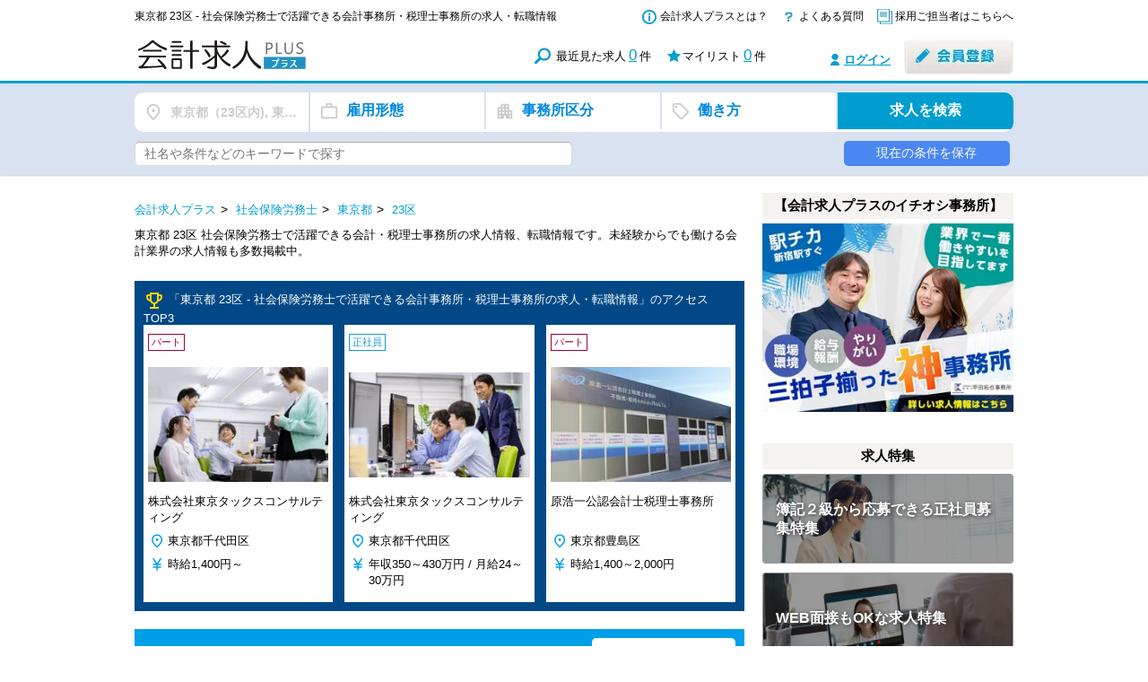

--- FILE ---
content_type: text/html; charset=utf-8
request_url: https://kaikeiplus.jp/jobs/shakai-hoken-roumushi/tokyo/23wards
body_size: 449690
content:
<!DOCTYPE html>
<html lang="ja">
<head>
    <meta charset="UTF-8">
        <!-- Google Tag Manager -->
<script>(function(w,d,s,l,i){w[l]=w[l]||[];w[l].push({'gtm.start':
            new Date().getTime(),event:'gtm.js'});var f=d.getElementsByTagName(s)[0],
        j=d.createElement(s),dl=l!='dataLayer'?'&l='+l:'';j.async=true;j.src=
        'https://www.googletagmanager.com/gtm.js?id='+i+dl;f.parentNode.insertBefore(j,f);
    })(window,document,'script','dataLayer','GTM-T4Z647');</script>
<!-- End Google Tag Manager -->

    <meta http-equiv="Content-Type" content="text/html; charset=utf-8" />
    <meta name="title" content="東京都 23区 - 社会保険労務士で活躍できる会計事務所・税理士事務所の求人・転職情報｜会計求人プラス" />
<meta name="description" content="東京都 23区 社会保険労務士で活躍できる会計・税理士事務所の求人情報、転職情報です。未経験からでも働ける会計業界の求人情報も多数掲載中。" />
<meta name="keywords" content="東京都 23区 社会保険労務士で活躍できる会計・税理士事務所の求人情報、転職情報です。未経験からでも働ける会計業界の求人情報も多数掲載中。,会計士,税理士,事務所,求人,転職,就職" />
<meta name="thumbnail" content="https://kaikeiplus.jp/images/about/main_image.jpg" />
    <title>東京都 23区 - 社会保険労務士で活躍できる会計事務所・税理士事務所の求人・転職情報｜会計求人プラス</title>
    <link rel="shortcut icon" href="/favicon.ico" />
    <link href="https://fonts.googleapis.com/icon?family=Material+Icons+Outlined" rel="stylesheet">
    <link rel="stylesheet" type="text/css" media="" href="/css/main.css" />
<link rel="stylesheet" type="text/css" media="" href="/css/normalize.css" />
<link rel="stylesheet" type="text/css" media="" href="/css/base.css" />
<link rel="stylesheet" type="text/css" media="" href="/css/module.css" />
<link rel="stylesheet" type="text/css" media="" href="/css/layout_front_main.css?2ecc64d2bc9089a03fb2cf726de7599c" />
<link rel="stylesheet" type="text/css" media="" href="/css/parts_login_menu.css" />
<link rel="stylesheet" type="text/css" media="" href="/css/module/button.css?2ecc64d2bc9089a03fb2cf726de7599c" />
<link rel="stylesheet" type="text/css" media="" href="/css/module/module.css" />
<link rel="stylesheet" type="text/css" media="" href="/css/module/pagenation.css?2ecc64d2bc9089a03fb2cf726de7599c" />
<link rel="stylesheet" type="text/css" media="" href="/css/module/side_column.css" />
<link rel="stylesheet" type="text/css" media="" href="/css/module/table.css" />
<link rel="stylesheet" type="text/css" media="" href="/css/front_top.css?2ecc64d2bc9089a03fb2cf726de7599c" />
<link rel="stylesheet" type="text/css" media="" href="/css/jqselectable.css" />
<link rel="stylesheet" type="text/css" media="" href="/css/front_search_list.css?2ecc64d2bc9089a03fb2cf726de7599c" />
<link rel="stylesheet" type="text/css" media="" href="/css/jquery.tipsy.css" />
<link rel="stylesheet" type="text/css" media="" href="/css/jquery.nailthumb.1.1.min.css" />
    <script type="text/javascript" src="/js/jquery.js"></script>
<script type="text/javascript" src="/js/jquery.switchHat.js"></script>
<script type="text/javascript" src="/js/jquery.imageNavigation.js"></script>
<script type="text/javascript" src="/js/jquery.smoothScroll.js"></script>
<script type="text/javascript" src="/js/parts_login_menu.js"></script>
<script type="text/javascript" src="/js/footerFixed.js"></script>
<script type="text/javascript" src="/js/jquery.trunk8.js"></script>
<script type="text/javascript" src="/js/search.js?2ecc64d2bc9089a03fb2cf726de7599c"></script>
<script type="text/javascript" src="/js/jqselectable.js"></script>
<script type="text/javascript" src="/js/jquery.tipsy.js"></script>
<script type="text/javascript" src="/js/parts_search_mylist.js?2ecc64d2bc9089a03fb2cf726de7599c"></script>
<script type="text/javascript" src="/js/jquery.nailthumb.1.1.min.js"></script>
<script type="text/javascript" src="/js/parts_thumb.js"></script>
<script type="text/javascript" src="/js/menu_wrap.js"></script>

    <!-- ▼OGP -->
    <base href="/">

    <meta property="og:title" content="東京都 23区 - 社会保険労務士で活躍できる会計事務所・税理士事務所の求人・転職情報｜会計求人プラス">
    <meta property="og:site_name" content="会計求人プラス">
    <meta property="og:description" content="東京都 23区 社会保険労務士で活躍できる会計・税理士事務所の求人情報、転職情報です。未経験からでも働ける会計業界の求人情報も多数掲載中。">
    <meta property="og:type" content="website">
    <meta property="og:url" content="https://kaikeiplus.jp/">
    <meta property="og:image" content="https://kaikeiplus.jp/images/about/main_image.jpg">
    <meta property="fb:app_id" content="824846811227483">
    <!-- ▲OGP -->


<link rel="alternate" href="https://kaikeiplus.jp/sp/jobs/shakai-hoken-roumushi/tokyo/23wards"/>
<link rel="canonical" href="https://kaikeiplus.jp/jobs/shakai-hoken-roumushi/tokyo/23wards"/>
    <link rel="next" href="https://kaikeiplus.jp/jobs/shakai-hoken-roumushi/tokyo/23wards?page=2"/>
</head>
<body>
<!-- Google Tag Manager (noscript) -->
<noscript><iframe src="https://www.googletagmanager.com/ns.html?id=GTM-T4Z647"
                  height="0" width="0" style="display:none;visibility:hidden"></iframe></noscript>
<!-- End Google Tag Manager (noscript) -->
<div class="layoutContainer cf">

        <header class="layoutHeader" style="overflow: hidden;">
        <div class="inner">
            <div class="logo" style="position:relative;">
                <h1 class="topTtl headerTitle">
                東京都 23区 - 社会保険労務士で活躍できる会計事務所・税理士事務所の求人・転職情報                    </h1>
                <div style="margin-top: 33px;">
                    <a href="/" title="会計求人プラス｜会計士・税理士事務所の求人情報転職サイト"><img
                                src="/images/common/logo.png" width="340" height="35"
                                class="gtm-pc-header-root"
                                alt="会計求人プラス｜会計士・税理士事務所の求人情報転職サイト"></a>
                </div>
            </div>
            <div class="primaryArea">
                <ul class="primaryNav">
                    <li class="p01">
                        <a href="/regist/lp" class="gtm-pc-header-about" title="会計求人プラスとは？">会計求人プラスとは？</a>
                    </li>
                    <li class="p02">
                        <a href="/static/faq.html" class="gtm-pc-header-faq" title="会計求人プラスについて、よくある質問">よくある質問</a>
                    </li>
                    <li class="p03">
                        <a href="/client/" title="採用ご担当者はこちらへ" class="gtm-pc-header-client">採用ご担当者はこちらへ</a>
                    </li>
                </ul>

                <ul class="mylistArea">
                    <li class="history">
                        最近見た求人<a href="/history/" class="gtm-pc-header-history-index">0</a>件
                    </li>
                    <li class="mylist">
                        マイリスト<a href="/favorite/"
                                class="widgetFavoriteCount gtm-pc-header-favorite-index"
                                counter="/favorite/count">0</a>件
                    </li>
                </ul>

                <ul class="loginArea">
                    <li class="login"><a href="/login/" class="gtm-pc-header-login">ログイン</a></li>
                    <li class="registration">
                        <a href="/regist/" class="gtm-pc-header-register"><img
                                    src="/images/common/btn_registration.jpg" width="122" height="39"
                                    alt="会員登録"></a>
                    </li><!-- registration -->
                </ul><!-- loginArea -->

            </div>
        </div>
    </header>
    


<!-- 検索フォーム #e7ebf2 -->
<form id="search_recruit" action="/search" method="get" class="gtm-pc-header-job-search-other">
    <script>
        $(function(){
            $('body').append($('<div class="overlay"></div>'));


            function fadeInAlertUnauthenticated() {
                $('.overlay, #save_alert_unauthenticated').fadeIn();
                $('body').addClass('no_scroll');
            }

            function fadeInAlertExceedLimit() {
                $('.overlay, #save_alert_exceed_limit').fadeIn();
                $('body').addClass('no_scroll');
            }

            function fadeInAlertConditionsNotSet() {
                $('.overlay, #save_alert_conditions_not_set').fadeIn();
                $('body').addClass('no_scroll');
            }

            function fadeInAlertException() {
                $('.overlay, #save_alert_exception').fadeIn();
                $('body').addClass('no_scroll');
            }

            function fadeInAlertSuccess(name) {
                $('#save_alert_success .alert_description').html(name);
                $('.overlay, #save_alert_success').fadeIn();
                $('body').addClass('no_scroll');
            }

            $('ul.btn_filter li').on('click', function(){
                let class_tag = $(this).data('tag');
                $('ul.btn_filter li').removeClass('active');
                $(this).addClass('active')
                $('.select_condition').hide();
                $('.select_condition.'+class_tag).show();
            });

            $('#search_filter div.btn_filter').on('click', function(){
                let class_tag = $(this).data('tag');

                $('ul.btn_filter li').each(function(){
                    if ($(this).data('tag') == class_tag) {
                        $(this).click();
                    }
                });

                $('#search_condition, .overlay').fadeIn();
                $('body').addClass('no_scroll');
            });

            $('.btn_save.unauthenticated').on('click', function(){
                fadeInAlertUnauthenticated();
                return false;
            });

            $('.overlay, #search_condition .filter_close, .save_alert .btn_close').on('click', function(){
                $('.overlay, #search_condition, .save_alert').fadeOut()
                $('body').removeClass('no_scroll');
            });


            function search_filter_display() {
                if (($('input[type="checkbox"][name^="pr"]:checked').length) > 0) {
                    let display;
                    $('input[type="checkbox"][name^="pr"]:checked').each(function(){
                        if (display) {
                            display = display + ', ' + $(this).data('value');
                        } else {
                            display = $(this).data('value');
                        }
                    });
                    $('#search_filter .filter_pr').html(display).removeClass('unselected').addClass('selected');
                } else {
                    $('#search_filter .filter_pr').html('勤務地').addClass('unselected').removeClass('selected');
                }

                if (($('input[type="checkbox"][name^="em"]:checked').length) > 0) {
                    let display;
                    $('input[type="checkbox"][name^="em"]:checked').each(function(){
                        if (display) {
                            display = display + ', ' + $(this).data('value');
                        } else {
                            display = $(this).data('value');
                        }
                    });
                    $('#search_filter .filter_em').html(display).removeClass('unselected').addClass('selected');
                } else {
                    $('#search_filter .filter_em').html('雇用形態').addClass('unselected').removeClass('selected');
                }

                if (($('input[type="checkbox"][name^="bu"]:checked').length) > 0) {
                    let display;
                    $('input[type="checkbox"][name^="bu"]:checked').each(function(){
                        if (display) {
                            display = display + ', ' + $(this).data('value');
                        } else {
                            display = $(this).data('value');
                        }
                    });
                    $('#search_filter .filter_bu').html(display).removeClass('unselected').addClass('selected');
                } else {
                    $('#search_filter .filter_bu').html('事務所区分').addClass('unselected').removeClass('selected');
                }

                if (($('input[type="checkbox"][name^="tag"]:checked').length) > 0) {
                    let display;
                    $('input[type="checkbox"][name^="tag"]:checked').each(function(){
                        if (display) {
                            display = display + ', ' + $(this).data('value');
                        } else {
                            display = $(this).data('value');
                        }
                    });
                    $('#search_filter .filter_tag').html(display).removeClass('unselected').addClass('selected');
                } else {
                    $('#search_filter .filter_tag').html('働き方').addClass('unselected').removeClass('selected');
                }
            }

            $('input[type="checkbox"][name^="pr"]').on('change', function(){
                search_filter_display();
            });

            $('input[type="checkbox"][name^="em"]').on('change', function(){
                search_filter_display();
            });

            $('input[type="checkbox"][name^="bu"]').on('change', function(){
                search_filter_display();
            });

            $('input[type="checkbox"][name^="tag"]').on('change', function(){
                search_filter_display();
            });

            $('#search_recruit .submit').on('click', function(){
                $('#search_recruit').submit();
            });

            $('#search_recruit .reset').on('click', function(){
                $('input[type="checkbox"][name^="pr"]').prop('checked', false);
                $('input[type="checkbox"][name^="em"]').prop('checked', false);
                $('input[type="checkbox"][name^="bu"]').prop('checked', false);
                $('input[type="checkbox"][name^="tag"]').prop('checked', false);
                $('input[type="text"][name="kw"]').val('');
                search_filter_display();
            });

            search_filter_display();



            $('.btn_save.authenticated').on('click', function() {
                const url = $(this).prop('href');

                $.ajax({
                    url: url,
                    type: 'POST',
                    // dataType: 'json',
                    data: $('#search_recruit').serialize(),
                    timeout: 10000,  // 単位はミリ秒
                }).done(function (data, textStatus, jqXHR) {
                    console.log(data);
                    const result = JSON.parse(data);
                    if (!(result['status'] === void 0)) {
                        const status = result['status'];
                        if (status == 'success') {
                            const name = result['message'];
                            console.log('ok' + name);
                            fadeInAlertSuccess(name);
                        } else if (status == 'unauthenticated') {
                            fadeInAlertUnauthenticated();
                        } else if (status == 'exceed limit') {
                            fadeInAlertExceedLimit();
                        } else if (status == 'conditions not set') {
                            fadeInAlertConditionsNotSet();
                        } else if (status == 'exception') {
                            fadeInAlertException();
                        }
                    } else {
                        // APIエラー
                        fadeInAlertException();
                    }
                }).fail(function (jqXHR, textStatus, errorThrown) {
                    // 通信エラー
                    fadeInAlertException();
                });

                return false;
            });
        });
    </script>
    <style>
        #search_filter {
            border-radius: 10px;
            background-color: #FFF;
            overflow: hidden;
        }
        #search_filter div.btn_filter {
            box-sizing: border-box;
            position: relative;
            width:20%;
            padding: 10px 0 10px 40px;
            float: left;
            border-right: 2px solid #d9e2f1;

            font-weight: bold;
            cursor: pointer;

            overflow: hidden;
            text-overflow: ellipsis;
            white-space: nowrap;
        }
        #search_filter div.btn_filter:before {
            position: absolute;
            left: 10px;

            font-family: 'Material Icons Outlined';
            font-size: 22px;
            font-weight: normal;
            color: #CCCCCC;
        }
        #search_filter div.btn_filter.unselected {
            color: #0088DD;
            font-size: 16px;
        }
        #search_filter div.btn_filter.selected {
            color: #CCCCCC;
            font-size: 14px;
            line-height: 24px;
        }
        #search_filter div.btn_filter:hover {
            background-color: #f4f4f8;
        }

        #search_filter div.btn_search {
            box-sizing: border-box;
            background-color: #009DD0;
            width:20%;
            padding: 10px 0;
            float: right;
            cursor: pointer;
            font-size: 16px;
            font-weight: bold;
            text-align: center;
            color: #FFF;
        }
        #search_filter div.btn_search:hover {
            background-color: #00b5e9;
        }

        #search_filter div.btn_filter.filter_pr:before {
            content: '\e55f'; /* place */
        }
        #search_filter div.btn_filter.filter_em:before {
            content: '\e943'; /* work_outline */
        }
        #search_filter div.btn_filter.filter_bu:before {
            content: '\ea40'; /* apartment */
        }
        #search_filter div.btn_filter.filter_tag:before {
            content: '\f05b'; /* Sell */
        }

        #search_filter_addition {
            display: flex;
        }

        #search_filter_addition .filter_kw {
            border-radius: 5px;
            box-sizing: border-box;
            width: 100%;
            padding: 5px 30px 5px 10px;
            font-size: 14px;
        }

        #search_filter_addition .btn_save {
            display: block;
            box-sizing: border-box;
            border-radius: 5px;
            margin-left: 10px;
            padding: 5px 0;

            color: #FFF!important;
            font-size: 14px;
            font-weight: normal;
            text-align: center;
            cursor: pointer;

            background-color: #4b87f1;
        }
        #search_filter_addition .btn_save:hover {
            color: #FFF!important;
            background-color: #6d95f1;
        }
        #search_filter_addition .btn_save:active, .btn_save:visited {
            color: #FFF!important;
        }
    </style>
    <div class="mainSearch bgGray" style="background-color: #d9e2f1 !important; padding-top: 10px;">
        <div class="inner">
            <div id="search_filter" class="cf">
                <div class="btn_filter filter_pr unselected" data-tag="work_place">勤務地</div>
                <div class="btn_filter filter_em unselected" data-tag="employment_type">雇用形態</div>
                <div class="btn_filter filter_bu unselected" data-tag="business_form">事務所区分</div>
                <div class="btn_filter filter_tag unselected" data-tag="tag">働き方</div>
                <div class="btn_search submit">
                    求人を検索
                    <!--input type="submit" value="求人を探す" class="btnSearch" -->
                </div><!-- btn -->
            </div>
            <div id="search_filter_addition" class="cf" style="margin-top: 10px;">
                    <div style="flex: 5;">
                        <input type="text" maxlength="100" class="filter_kw" name="kw" placeholder="社名や条件などのキーワードで探す" value="">
                    </div>
                    <div style="flex: 1;"></div>
                    <div style="flex: 2;">
                                            </div>
                    <div style="flex: 2;">
                                                                                    <a class="gtm-btn_condition_save_saving btn_save unauthenticated" href="">現在の条件を保存</a>
                                                                        </div>
                </div>
        </div>
    </div>

    <style>
        #search_condition {
            display: none;
            width: 800px;
            height: 600px;
            background-color: #FFF;
            border-radius: 10px;
            position: fixed;
            top: 50%;
            left: 50%;
            transform: translate(-50%, -50%);

            z-index: 9999;
            overflow: hidden;
        }

        #search_condition ul.btn_filter {
            border-bottom: 1px solid #CCC;
        }

        #search_condition ul.btn_filter li {
            box-sizing: border-box;
            position: relative;
            width:20%;
            padding: 19px 0 19px 40px;
            float: left;
            border-right: 1px solid #CCC;

            color: #AAA;
            font-size: 16px;
            font-weight: bold;
            cursor: pointer;
        }
        #search_condition ul.btn_filter li:before {
            font-family: 'Material Icons Outlined';
            font-size: 22px;
            font-weight: normal;
            color: #CCCCCC;
            position: absolute;
            left: 10px;
        }
        #search_condition ul.btn_filter li.active {
            color: #0088DD;
            font-size: 16px;
            font-weight: bold;
        }
        #search_condition ul.btn_filter li:hover {
            background-color: #f4f4f8;
        }

        #search_condition ul.btn_filter li.filter_pr:before {
            content: '\e55f'; /* place */
        }
        #search_condition ul.btn_filter li.filter_em:before {
            content: '\e943'; /* work_outline */
        }
        #search_condition ul.btn_filter li.filter_bu:before {
            content: '\ea40'; /* apartment */
        }
        #search_condition ul.btn_filter li.filter_tag:before {
            content: '\f05b'; /* Sell */
        }
        #search_condition div.filter_close {
            position: absolute;
            top: 10px;
            right: 10px;
            width: 30px;
            height: 30px;
            cursor: pointer;
        }
        #search_condition div.filter_close:before {
            content: '\e5c9'; /* cancel */
            font-family: 'Material Icons Outlined';
            font-size: 30px;
            font-weight: normal;
            color: #CCCCCC;
        }

        #search_condition .select_condition {
            width: 100%;
            height: 100%;
            padding: 20px;
            box-sizing: border-box;
        }

        #search_condition .select_condition ul li {
            float: left;
            display: block;
            box-sizing: border-box;
            font-size: 16px;
        }
        #search_condition .select_condition.work_place ul li {
            width: 33%;
        }
        #search_condition .select_condition.employment_type ul li {
            width: 50%;
        }
        #search_condition .select_condition.business_form ul li {
            width: 50%;
        }
        #search_condition .select_condition.tag ul li {
            width: 33%;
        }

        #search_condition .select_condition ul li label {
            padding-left: 20px;
            color: #333;
            padding: 15px 0 15px 5px;
            display: block;
            box-sizing: border-box;
            cursor: pointer;
        }

        #search_condition .select_condition ul li label input[type="checkbox"] {
            margin-right: 15px;
        }

        #search_condition .btn_area {
            width: 100%;
            position: absolute;
            bottom: 0;
            padding: 20px;
            box-sizing: border-box;
            border-top: 1px solid #CCC;
        }

        #search_condition .btn_area div.button {
            box-sizing: border-box;
            background-color: #009DD0;
            border-radius: 10px;
            width:20%;
            padding: 15px 0;
            float: right;
            cursor: pointer;
            font-size: 16px;
            font-weight: 600;
            text-align: center;
            color: #FFF;
            letter-spacing: 2px;
        }

        #search_condition .btn_area div.reset {
            box-sizing: border-box;
            border: 1px solid #CCC;
            background-color: #FFF;
            border-radius: 10px;
            width:20%;
            padding: 8px 0;
            float: right;
            cursor: pointer;
            font-size: 14px;
            font-weight: normal;
            text-align: center;
            color: #333;
            letter-spacing: 2px;
            margin-right: 10px;
        }

        .overlay {
            display: none;
            position: fixed;
            top: 0;
            left: 0;
            background-color: rgba(0, 0, 0, 0.5);
            width: 100%;
            height: 100%;
            z-index: 9998;
        }
        .no_scroll {
            overflow: hidden;
        }
    </style>
    <div id="search_condition">
        <div>
            <div class="filter_close"></div>
            <ul class="btn_filter cf">
                <li class="filter_pr active" data-tag="work_place">勤務地</li>
                <li class="filter_em" data-tag="employment_type">雇用形態</li>
                <li class="filter_bu" data-tag="business_form">事務所区分</li>
                <li class="filter_tag" data-tag="tag">働き方</li>
            </ul>
        </div>
        <div class="select_condition work_place">
            <style>
                li.other_pref {
                    display: none !important;
                }
            </style>
            <ul>
                                                                                                            <li><label><input type="checkbox" name="pr[]" data-value="東京都（23区内)"
                                          value="9" checked>東京都（23区内)</label></li>
                                                                                                    <li><label><input type="checkbox" name="pr[]" data-value="東京都（都下）"
                                          value="8" checked>東京都（都下）</label></li>
                                                                                                    <li><label><input type="checkbox" name="pr[]" data-value="神奈川県"
                                          value="10" >神奈川県</label></li>
                                                                                                    <li><label><input type="checkbox" name="pr[]" data-value="埼玉県"
                                          value="11" >埼玉県</label></li>
                                                                                                    <li><label><input type="checkbox" name="pr[]" data-value="千葉県"
                                          value="12" >千葉県</label></li>
                                                                                                    <li><label><input type="checkbox" name="pr[]" data-value="群馬県"
                                          value="15" >群馬県</label></li>
                                                                                                    <li><label><input type="checkbox" name="pr[]" data-value="北海道"
                                          value="1" >北海道</label></li>
                                                                                                    <li><label><input type="checkbox" name="pr[]" data-value="山形県"
                                          value="6" >山形県</label></li>
                                                                                                    <li><label><input type="checkbox" name="pr[]" data-value="新潟県"
                                          value="16" >新潟県</label></li>
                                                                                                    <li><label><input type="checkbox" name="pr[]" data-value="静岡県"
                                          value="23" >静岡県</label></li>
                                                                                                    <li><label><input type="checkbox" name="pr[]" data-value="愛知県（名古屋市内）"
                                          value="25" >愛知県（名古屋市内）</label></li>
                                                                                                    <li><label><input type="checkbox" name="pr[]" data-value="三重県"
                                          value="26" >三重県</label></li>
                                                                                                    <li><label><input type="checkbox" name="pr[]" data-value="大阪府（大阪市内）"
                                          value="30" >大阪府（大阪市内）</label></li>
                                                                                                    <li><label><input type="checkbox" name="pr[]" data-value="兵庫県"
                                          value="31" >兵庫県</label></li>
                                                                                                    <li><label><input type="checkbox" name="pr[]" data-value="鳥取県"
                                          value="34" >鳥取県</label></li>
                                                                                                    <li><label><input type="checkbox" name="pr[]" data-value="広島県"
                                          value="37" >広島県</label></li>
                                                                                                    <li><label><input type="checkbox" name="pr[]" data-value="山口県"
                                          value="38" >山口県</label></li>
                                                                                                    <li><label><input type="checkbox" name="pr[]" data-value="徳島県"
                                          value="39" >徳島県</label></li>
                                                                                                    <li><label><input type="checkbox" name="pr[]" data-value="福岡県"
                                          value="43" >福岡県</label></li>
                                                                                                    <li><label><input type="checkbox" name="pr[]" data-value="沖縄県"
                                          value="50" >沖縄県</label></li>
                                                                                                    <li class="other_pref"><label><input type="checkbox" name="pr[]" data-value="青森県"
                                          value="2" >青森県</label></li>

                                                                                                                            <li class="other_pref"><label><input type="checkbox" name="pr[]" data-value="岩手県"
                                          value="3" >岩手県</label></li>

                                                                                                                            <li class="other_pref"><label><input type="checkbox" name="pr[]" data-value="秋田県"
                                          value="4" >秋田県</label></li>

                                                                                                                            <li class="other_pref"><label><input type="checkbox" name="pr[]" data-value="宮城県"
                                          value="5" >宮城県</label></li>

                                                                                                                            <li class="other_pref"><label><input type="checkbox" name="pr[]" data-value="福島県"
                                          value="7" >福島県</label></li>

                                                                                                                            <li class="other_pref"><label><input type="checkbox" name="pr[]" data-value="茨城県"
                                          value="13" >茨城県</label></li>

                                                                                                                            <li class="other_pref"><label><input type="checkbox" name="pr[]" data-value="栃木県"
                                          value="14" >栃木県</label></li>

                                                                                                                            <li class="other_pref"><label><input type="checkbox" name="pr[]" data-value="富山県"
                                          value="17" >富山県</label></li>

                                                                                                                            <li class="other_pref"><label><input type="checkbox" name="pr[]" data-value="石川県"
                                          value="18" >石川県</label></li>

                                                                                                                            <li class="other_pref"><label><input type="checkbox" name="pr[]" data-value="福井県"
                                          value="19" >福井県</label></li>

                                                                                                                            <li class="other_pref"><label><input type="checkbox" name="pr[]" data-value="山梨県"
                                          value="20" >山梨県</label></li>

                                                                                                                            <li class="other_pref"><label><input type="checkbox" name="pr[]" data-value="長野県"
                                          value="21" >長野県</label></li>

                                                                                                                            <li class="other_pref"><label><input type="checkbox" name="pr[]" data-value="岐阜県"
                                          value="22" >岐阜県</label></li>

                                                                                                                            <li class="other_pref"><label><input type="checkbox" name="pr[]" data-value="愛知県（名古屋市外）"
                                          value="24" >愛知県（名古屋市外）</label></li>

                                                                                                                            <li class="other_pref"><label><input type="checkbox" name="pr[]" data-value="滋賀県"
                                          value="27" >滋賀県</label></li>

                                                                                                                            <li class="other_pref"><label><input type="checkbox" name="pr[]" data-value="京都府"
                                          value="28" >京都府</label></li>

                                                                                                                            <li class="other_pref"><label><input type="checkbox" name="pr[]" data-value="大阪府（大阪市外）"
                                          value="29" >大阪府（大阪市外）</label></li>

                                                                                                                            <li class="other_pref"><label><input type="checkbox" name="pr[]" data-value="奈良県"
                                          value="32" >奈良県</label></li>

                                                                                                                            <li class="other_pref"><label><input type="checkbox" name="pr[]" data-value="和歌山県"
                                          value="33" >和歌山県</label></li>

                                                                                                                            <li class="other_pref"><label><input type="checkbox" name="pr[]" data-value="島根県"
                                          value="35" >島根県</label></li>

                                                                                                                            <li class="other_pref"><label><input type="checkbox" name="pr[]" data-value="岡山県"
                                          value="36" >岡山県</label></li>

                                                                                                                            <li class="other_pref"><label><input type="checkbox" name="pr[]" data-value="香川県"
                                          value="40" >香川県</label></li>

                                                                                                                            <li class="other_pref"><label><input type="checkbox" name="pr[]" data-value="愛媛県"
                                          value="41" >愛媛県</label></li>

                                                                                                                            <li class="other_pref"><label><input type="checkbox" name="pr[]" data-value="高知県"
                                          value="42" >高知県</label></li>

                                                                                                                            <li class="other_pref"><label><input type="checkbox" name="pr[]" data-value="佐賀県"
                                          value="44" >佐賀県</label></li>

                                                                                                                            <li class="other_pref"><label><input type="checkbox" name="pr[]" data-value="長崎県"
                                          value="45" >長崎県</label></li>

                                                                                                                            <li class="other_pref"><label><input type="checkbox" name="pr[]" data-value="熊本県"
                                          value="46" >熊本県</label></li>

                                                                                                                            <li class="other_pref"><label><input type="checkbox" name="pr[]" data-value="大分県"
                                          value="47" >大分県</label></li>

                                                                                                                            <li class="other_pref"><label><input type="checkbox" name="pr[]" data-value="宮崎県"
                                          value="48" >宮崎県</label></li>

                                                                                                                            <li class="other_pref"><label><input type="checkbox" name="pr[]" data-value="鹿児島県"
                                          value="49" >鹿児島県</label></li>

                                                                                                <li><label><input type="checkbox" id="wdg_other_pr" name="" >それ以外の地域</label></li>
            </ul>
            <script>
                $(function () {
                     $('#wdg_other_pr').on('change', function () {
                        if ($(this).is(':checked')) {
                            $('li.other_pref input[type="checkbox"]').prop('checked', true);
                        } else {
                            $('li.other_pref input[type="checkbox"]').prop('checked', false);
                        }
                    });
                });
            </script>
        </div>

        <div class="select_condition employment_type" style="display: none;">
            <ul>
                                    <li><label><input type="checkbox" name="em[]" data-value="正社員"
                                      value="1" >正社員</label></li>
                                    <li><label><input type="checkbox" name="em[]" data-value="パート・アルバイト"
                                      value="3" >パート・アルバイト</label></li>
                                    <li><label><input type="checkbox" name="em[]" data-value="契約社員"
                                      value="2" >契約社員</label></li>
                                    <li><label><input type="checkbox" name="em[]" data-value="派遣社員"
                                      value="4" >派遣社員</label></li>
                                    <li><label><input type="checkbox" name="em[]" data-value="業務委託"
                                      value="5" >業務委託</label></li>
                            </ul>
        </div>

        <div class="select_condition business_form" style="display: none;">
            <ul>
                                                            <li><label><input type="checkbox" name="bu[]" data-value="会計事務所・税理士事務所"
                                          value="1" >会計事務所・税理士事務所</label></li>
                                                                                <li><label><input type="checkbox" name="bu[]" data-value="税理士法人"
                                          value="2" >税理士法人</label></li>
                                                                                <li><label><input type="checkbox" name="bu[]" data-value="監査法人"
                                          value="3" >監査法人</label></li>
                                                                                <li><label><input type="checkbox" name="bu[]" data-value="一般企業(株式会社)"
                                          value="4" >一般企業(株式会社)</label></li>
                                                                                                                                                            </ul>
        </div>

        <div class="select_condition tag" style="display: none;">
            <ul>
                                    <li><label><input type="checkbox" name="tag[]" data-value="未経験OK"
                                      value="14" >未経験OK</label></li>
                                    <li><label><input type="checkbox" name="tag[]" data-value="経験者優遇"
                                      value="21" >経験者優遇</label></li>
                                    <li><label><input type="checkbox" name="tag[]" data-value="完全週休２日"
                                      value="4" >完全週休２日</label></li>
                                    <li><label><input type="checkbox" name="tag[]" data-value="社会保険完備"
                                      value="7" >社会保険完備</label></li>
                                    <li><label><input type="checkbox" name="tag[]" data-value="主婦・主夫歓迎"
                                      value="20" >主婦・主夫歓迎</label></li>
                                    <li><label><input type="checkbox" name="tag[]" data-value="駅から５分以内"
                                      value="22" >駅から５分以内</label></li>
                                    <li><label><input type="checkbox" name="tag[]" data-value="ボーナスあり"
                                      value="23" >ボーナスあり</label></li>
                                    <li><label><input type="checkbox" name="tag[]" data-value="子育て応援"
                                      value="19" >子育て応援</label></li>
                                    <li><label><input type="checkbox" name="tag[]" data-value="月間残業30時間以内"
                                      value="2" >月間残業30時間以内</label></li>
                                    <li><label><input type="checkbox" name="tag[]" data-value="急募"
                                      value="16" >急募</label></li>
                                    <li><label><input type="checkbox" name="tag[]" data-value="新卒・第二新卒歓迎"
                                      value="15" >新卒・第二新卒歓迎</label></li>
                                    <li><label><input type="checkbox" name="tag[]" data-value="WEB面接OK"
                                      value="24" >WEB面接OK</label></li>
                                    <li><label><input type="checkbox" name="tag[]" data-value="勤務時間調整可"
                                      value="3" >勤務時間調整可</label></li>
                                    <li><label><input type="checkbox" name="tag[]" data-value="独立開業支援"
                                      value="8" >独立開業支援</label></li>
                                    <li><label><input type="checkbox" name="tag[]" data-value="歩合制度あり"
                                      value="17" >歩合制度あり</label></li>
                                    <li><label><input type="checkbox" name="tag[]" data-value="テレワーク推進"
                                      value="25" >テレワーク推進</label></li>
                            </ul>
        </div>

        <div class="btn_area">
            <div class="button submit">求人を検索</div>
            <div class="reset">リセット</div>
        </div>
    </div>
</form>


<style>
    .save_alert {
        display: none;
        width: 400px;
        height: 220px;
        background-color: #FFF;
        border-radius: 10px;
        position: fixed;
        top: 50%;
        left: 50%;
        transform: translate(-50%, -50%);

        z-index: 9999;
        overflow: hidden;
    }

    .save_alert .alert_text {
        text-align: center;
        font-size: 16px;
        margin: 30px 0 20px;
    }
    .save_alert .alert_description {
        width: 90%;
        text-align: center;
        font-size: 12px;
        margin: 10px auto;
    }

    .save_alert a:active, .save_alert a:hover, .save_alert a:visited {
        text-decoration: none;
    }
    .save_alert .btn_entry a {
        display: block;
        width: 200px;
        margin: 0 auto;
        text-align: center;
        border-radius: 5px;
        font-size: 20px;
        font-weight: 700;
        line-height: 40px;
        padding: 10px;
        box-shadow: 0 3px 0 rgba(0,0,0,0.2);
    }
    .save_alert .btn_entry a:hover {
        text-decoration: none;
        box-shadow: 0 3px 0 rgba(0,0,0,0.2) inset;
    }
    .save_alert .btn_entry a {
        background: hsla(37,100%,50%,1.00);
        color: #fff;
    }
    .save_alert .btn_entry a span {
        display: inline-block;
        color: hsla(23,100%,45%,1.00);
        background: #fff;
        margin-right: 15px;
        border-radius: 3px;
        padding: 0 18px;
        font-size: 14px;
        line-height: 26px;
        position: relative;
        bottom: 2px;
    }
    .save_alert .lnk_login {
        text-align: center;
        margin: 20px 0;
    }
    .save_alert .lnk_login a {
        display: block;
        width: 200px;
        margin: 0 auto;
        text-align: center;
        border-radius: 5px;
        padding: 10px;
        font-size: 16px;
        font-weight: 600;
        cursor: pointer;
        box-shadow: 0 2px 5px 1px rgba(0, 0, 0, .3);

        background-color: #009DD0;
        color: #FFFFFF;
    }

    .save_alert .lnk_text {
        text-align: center;
        margin: 20px 0;
    }
    .save_alert .lnk_text a {
        text-decoration: underline;
        color: #009DD0;
        font-size: 16px;
    }

    .save_alert .btn_close {
        position: absolute;
        top: 5px;
        right: 5px;
        width: 30px;
        height: 30px;
        cursor: pointer;
    }
    .save_alert .btn_close:before {
        content: '\e5c9'; /* cancel */
        font-family: 'Material Icons Outlined';
        font-size: 30px;
        font-weight: normal;
        color: #CCCCCC;
    }
</style>
<div id="save_alert_unauthenticated" class="save_alert">
    <div class="btn_close"></div>
    <div class="alert_text">検索条件の保存は会員限定となります。</div>
    <div class="btn_entry"><a href="/regist/" class="gtm-btn_condition_save_registration"><span>無料</span>会員登録</a></div>
    <div class="lnk_login"><a href="/login/" class="gtm-btn_condition_save_login">ログイン</a></div>
</div>
<div id="save_alert_success" class="save_alert">
    <div class="btn_close"></div>
    <div class="alert_text">検索条件を保存しました。</div>
    <div class="alert_description"></div>
    <div class="lnk_text"><a href="/condition/">検索条件の管理はこちら</a></div>
</div>
<div id="save_alert_exceed_limit" class="save_alert">
    <div class="btn_close"></div>
    <div class="alert_text">保存できる条件は5件までです。</div>
    <div class="alert_description">マイページから検索条件を削除すると保存可能となります。</div>
    <div class="lnk_text"><a href="/condition/">検索条件の管理はこちら</a></div>
</div>
<div id="save_alert_conditions_not_set" class="save_alert">
    <div class="btn_close"></div>
    <div class="alert_text">条件が指定されていません。</div>
    <div class="alert_description">検索条件を設定の上で、条件を保存してください。</div>
</div>
<div id="save_alert_exception" class="save_alert">
    <div class="btn_close"></div>
    <div class="alert_text">エラーが発生しました。</div>
    <div class="alert_description">お手数ですがリロードの上で、再度実行してください。</div>
</div>
    <div class="layoutMain cf">
        <div class="inner">
            <div class="layoutMainColumn">
                
<style>
    .breadcrumbs {
        width: 980px;
        margin: 10px auto;
    }
    .breadcrumbs ul {
        display: table;
        font-size: 13px;
    }
    .breadcrumbs ul li {
        margin: 0 5px 0 0;
        font-size: 13px;
        float: left;
    }
    .breadcrumbs ul li:first-child::before {
        padding: 0 3px 0 0;
        content: none;
        font-size: 14px;
    }
    .breadcrumbs ul li::before {
        padding: 0 5px 0 0;
        content: " >";
        font-size: 14px;
    }
    .breadcrumbs a { color: #009DD0; }
    .breadcrumbs a:link    { color: #009DD0; }
    .breadcrumbs a:active  { color: #009DD0; }
    .breadcrumbs a:hover   { color: #009DD0; }
    .breadcrumbs a:visited { color: #009DD0; }
</style>
<div style="display: flex;"></div>
<div class="breadcrumbs">
    <ul itemscope itemtype="https://schema.org/BreadcrumbList">
                            <li itemprop="itemListElement" itemscope itemtype="https://schema.org/ListItem">
                                    <a itemprop="item" href="https://kaikeiplus.jp" class="gtm-pc-jobs-header-breadcrumb"><span itemprop="name">会計求人プラス</span></a>
                                <meta itemprop="position" content="1" />
            </li>
                                <li itemprop="itemListElement" itemscope itemtype="https://schema.org/ListItem">
                                    <a itemprop="item" href="https://kaikeiplus.jp/jobs/shakai-hoken-roumushi" class="gtm-pc-jobs-header-breadcrumb"><span itemprop="name">社会保険労務士</span></a>
                                <meta itemprop="position" content="2" />
            </li>
                                <li itemprop="itemListElement" itemscope itemtype="https://schema.org/ListItem">
                                    <a itemprop="item" href="https://kaikeiplus.jp/jobs/shakai-hoken-roumushi/tokyo" class="gtm-pc-jobs-header-breadcrumb"><span itemprop="name">東京都</span></a>
                                <meta itemprop="position" content="3" />
            </li>
                                <li itemprop="itemListElement" itemscope itemtype="https://schema.org/ListItem">
                                    <a itemprop="item" href="https://kaikeiplus.jp/jobs/shakai-hoken-roumushi/tokyo/23wards" class="gtm-pc-jobs-header-breadcrumb"><span itemprop="name">23区</span></a>
                                <meta itemprop="position" content="4" />
            </li>
                        </ul>
</div>
    <header class="lead_sentence">東京都 23区 社会保険労務士で活躍できる会計・税理士事務所の求人情報、転職情報です。未経験からでも働ける会計業界の求人情報も多数掲載中。</header>

    
<style>
    #jobsRanking {
        margin: 0 0 20px 0;
        padding: 10px;
        background-color: #004986;
    }
    #jobsRanking > p {
        display: block;
        font-weight:normal;
        color: white;
    }
    #jobsRanking > p span {
        vertical-align: middle;
        color: gold;
    }

    #jobsRanking .listAreaWrap {
        width:660px;
        margin:0 auto 20px auto;
        border-bottom:dashed 1px #cccccc;
        padding-bottom:15px;
    }
    #jobsRanking .listAreaWrap:last-child {
        border: none;
    }
    #jobsRanking .listArea {
        width: 32%;
        margin-left: 2%;
        float: left;
        position: relative;
    }
    #jobsRanking .listArea:first-child {
        margin-left: 0;
    }

    #jobsRanking .listArea a {
        display: block;
        position: absolute;
        width: 100%;
        height: 100%;
    }

    #jobsRanking .photoArea{
        margin-bottom:7px;
        width:  100%;
        height: 140px;
        overflow: hidden;
        background-repeat: no-repeat;
        background-size: contain;
        background-position: center center;
    }
    #jobsRanking .ttl {
        height: 44px;
    }
    #jobsRanking .address {
        height: 20px;
        margin: 0 0 6px 0;
        padding-left: 22px;

        overflow: hidden;
        white-space: nowrap;
        text-overflow: ellipsis;
    }
    #jobsRanking .address:before {
        font-family: 'Material Icons Outlined';
        content: '\e55f';
        color: #00a0e9;
        font-size: 140%;
        left: 6px;
        position: absolute;
        width: 22px;
        text-align: left;
    }
    #jobsRanking .salary {
        height: 40px;
        margin: 6px 0;
        padding-left: 22px;
    }
    #jobsRanking .salary:before {
        font-family: 'Material Icons Outlined';
        content: '\eafb';
        color: #00a0e9;
        font-size: 140%;
        left: 6px;
        position: absolute;
        width: 22px;
        text-align: left;
    }
    #jobsRanking .typeList{
        margin: 5px 0 10px 0;
        height: 21px;
    }

    #jobsRanking .typeList ul li{
        float:left;

        padding:1px 3px;
        font-size:11px;
        margin-left: 4px;
    }
    #jobsRanking .typeList ul li:first-child {
        margin-left: 0;
    }

    #jobsRanking .typeList ul li.emSha {
        color: #109dd0;
        border: solid 1px #109dd0;
    }
    #jobsRanking .typeList ul li.emKei {
        color: #009944;
        border: solid 1px #009944;
        letter-spacing: 4px;
        text-indent: 4px;
    }
    #jobsRanking .typeList ul li.emPa {
        color: #a40035;
        border: solid 1px #a40035;
    }
    #jobsRanking .typeList ul li.emHa {
        color: #404040;
        border: solid 1px #404040;
        letter-spacing: 4px;
        text-indent: 4px;
    }
    #jobsRanking .typeList ul li.emItaku {
        color: #cc5500;
        border: solid 1px #cc5500;
        letter-spacing: 4px;
        text-indent: 4px;
    }
</style>

<div class="cf" id="jobsRanking">
    <p><span class="material-icons-outlined">emoji_events</span>&nbsp;「東京都 23区 - 社会保険労務士で活躍できる会計事務所・税理士事務所の求人・転職情報」のアクセスTOP3</p>
    <div class="listAreaWrap cf" style="width: 100%; padding: 0; margin-bottom: 0;">
                                <div class="listArea" style="background-color: white; box-sizing: border-box;">
            <a href="/job/7422/" class="gtm-pc-jobs-ranking_1" title="株式会社東京タックスコンサルティング"></a>
            <div style="padding: 5px;">
            <div class="typeList cf ">
                                                    <ul>
                                                                                                                <li class="emPa" title="パート・アルバイト">パート</li>
                                                                        </ul>
                            </div><!-- typeList -->
            <div class="photoArea" style="background-image: url('/images_office/37734/9993f9c7cbe334f70a041eb0c6cbfc9bbd1a653c.jpg?d=220x165')">
            </div><!-- photoArea -->
            
            <div class="ttl">
                               株式会社東京タックスコンサルティング            </div>
            <div class="address" title="東京都千代田区">
                東京都千代田区            </div>

                
                                <div class="salary">
                    <span>時給</span>1,400円～                </div>
            </div>
        </div><!-- listArea -->
                            <div class="listArea" style="background-color: white; box-sizing: border-box;">
            <a href="/job/7424/" class="gtm-pc-jobs-ranking_2" title="株式会社東京タックスコンサルティング"></a>
            <div style="padding: 5px;">
            <div class="typeList cf ">
                                                    <ul>
                                                                                                                <li class="emSha" title="正社員">正社員</li>
                                                                        </ul>
                            </div><!-- typeList -->
            <div class="photoArea" style="background-image: url('/images_office/37734/1bacf92ebcd476bef1a788d4863ae3e69df87abe.jpg?d=220x165')">
            </div><!-- photoArea -->
            
            <div class="ttl">
                               株式会社東京タックスコンサルティング            </div>
            <div class="address" title="東京都千代田区">
                東京都千代田区            </div>

                
                                <div class="salary">
                    <span>年収</span>350～430万円 / <span>月給</span>24～30万円                </div>
            </div>
        </div><!-- listArea -->
                            <div class="listArea" style="background-color: white; box-sizing: border-box;">
            <a href="/job/7553/" class="gtm-pc-jobs-ranking_3" title="原浩一公認会計士税理士事務所"></a>
            <div style="padding: 5px;">
            <div class="typeList cf ">
                                                    <ul>
                                                                                                                <li class="emPa" title="パート・アルバイト">パート</li>
                                                                        </ul>
                            </div><!-- typeList -->
            <div class="photoArea" style="background-image: url('/images_office/38080/a64cff1f7842f94a378399185a88f3166567ee70.jpg?d=220x165')">
            </div><!-- photoArea -->
            
            <div class="ttl">
                               原浩一公認会計士税理士事務所            </div>
            <div class="address" title="東京都豊島区">
                東京都豊島区            </div>

                
                                <div class="salary">
                    <span>時給</span>1,400～2,000円                </div>
            </div>
        </div><!-- listArea -->
        </div><!-- listAreaWrap -->

</div><!-- jobsRanking -->



    <style>
        .nav-type_list {
            border: solid 1px #009DD0;
            border-radius: 5px;
            margin-bottom: 10px;
            background-color: #FFFFFF;
        }
        .nav-type_list ul {
            zoom: 0;
            overflow: hidden;

            border-top: dashed 1px #999999;
            padding: 10px 20px;
            box-sizing: border-box;
        }
        .nav-type_list ul:first-child {
            border-top: none;
        }
        .nav-type_list ul li {
            float: left;
            margin-right: 15px;
            padding: 5px 0;
        }
        .nav-type_list ul li a {
            color: #009DD0;
        }
    </style>
<header class="container-header">
    <div class="container-header_count"><b>36</b>件<span>(1～30件を表示中)</span></div>
            <div class="container-header_btn"></div>
        <script>
            $(function(){
                $(".container-header_btn").on('click', function(){
                    if($(this).hasClass("on")){
                        $(this).removeClass("on");
                        $('#container-header_nav-type_list').removeClass("on");
                    }else{
                        $(this).addClass("on");
                        $('#container-header_nav-type_list').addClass("on");
                    }
                });
            });
        </script>
        <div class="container-header_nav">
            <nav id="container-header_nav-type_list" class="nav-type_list">
                                                        <ul>
                                                                                                                                                        <li>
                                        <a href="https://kaikeiplus.jp/jobs/seishain/shakai-hoken-roumushi/tokyo/23wards" title="東京都 23区 - 【正社員】社会保険労務士で活躍できる会計事務所・税理士事務所の求人・転職情報"
                                           class="gtm-pc-jobs-condition-employment_type link_extract">正社員</a>&nbsp;(26)
                                    </li>
                                                                                                                                                                                                                                                                                                                                                                                                                                                                                                        <li>
                                        <a href="https://kaikeiplus.jp/jobs/parttime/shakai-hoken-roumushi/tokyo/23wards" title="東京都 23区 - 【パート・アルバイト】社会保険労務士で活躍できる会計事務所・税理士事務所の求人・転職情報"
                                           class="gtm-pc-jobs-condition-employment_type link_extract">パート・アルバイト</a>&nbsp;(9)
                                    </li>
                                                                                                                                                                                                                                                                                                                                                                                                                                                                                                                                                                                                                                                                                                                                                                                                                                                                                                                                                                                                                                                                                                                                                                                        <li>
                                        <a href="https://kaikeiplus.jp/jobs/gyoumuitaku/shakai-hoken-roumushi/tokyo/23wards" title="東京都 23区 - 【業務委託】社会保険労務士で活躍できる会計事務所・税理士事務所の求人・転職情報"
                                           class="gtm-pc-jobs-condition-employment_type link_extract">業務委託</a>&nbsp;(1)
                                    </li>
                                                                                                        </ul>
                
                            </nav>
        </div>
    </header>

<div style="margin: 30px 0 10px; text-align: right;">
    
    並び替え：
    <select class="not-decoration" style="width: 200px; padding: 5px 0;" id="wdg-index-sort">
        <option data-url="/jobs/shakai-hoken-roumushi/tokyo/23wards?sort=1" >新着順</option>
        <option data-url="/jobs/shakai-hoken-roumushi/tokyo/23wards?sort=2" >掲載終了間近順</option>
        <option data-url="/jobs/shakai-hoken-roumushi/tokyo/23wards?sort=3" >給与(下限)が高い順</option>
    </select>
    <script>
        $(function(){
            $('#wdg-index-sort').on('change', function(){
                window.dataLayer = window.dataLayer || [];
                window.dataLayer.push({
                    'event': 'gtm_click_custom',
                    'gtm.elementClasses': 'gtm-pc-jobs-sort-order'
                });
                location.href = $(this).find('option:selected').data('url');
            });
        });
    </script>
</div>


<div class="cf">
    <div class="pager pager-top">
        <ul class="cf">
            <li><a class="active" href="/jobs/shakai-hoken-roumushi/tokyo/23wards?page=1"><span>1</span></a></li><li><a href="/jobs/shakai-hoken-roumushi/tokyo/23wards?page=2"><span>2</span></a></li><li><a href="/jobs/shakai-hoken-roumushi/tokyo/23wards?page=2">次 &gt;</a></li><li><a href="/jobs/shakai-hoken-roumushi/tokyo/23wards?page=2">最後 &raquo;</a></li>        </ul>
    </div>
</div>

                    <article class="article-list">

    <div class="job-header cf">
        <div class="job-list-icon">
            <ul class="cf">
                                    <li class="icon-pr">PR</li>
                                            <li class="icon-employment">パート・アルバイト</li>
                        </ul>
        </div>

        <div class="job-business-form">
            <span>税理士法人</span>
        </div>
    </div>

    <a href="/job/8533/" class="job-link-title gtm-pc-jobs-pr-job_37847_8533">
        <header class="article-list_header">
            <h2 class="article-list_header-ttl">入力スタッフ他【パート・アルバイト】／セブンセンス税理士法人の求人情報</h2>
            <p class="article-list_header-mes">【上野・税務補助アシスタント】子育て中の方応援！安定した環境で家事育児・プライベートと両立しながら働きませんか？＜週4日（フルタイム）～勤務OK＞＜慣れてきたら在宅も相談可能＞</p>
        </header>
    </a>

                    <a href="/job/8533/" class="job-banner gtm-pc-jobs-pr-job_37847_8533">
            <div style="width:500px; margin: 0 auto;">
                <img src="/images_office/37847/f1603503475daad9c94e0bef0edca65139aa4cf5.jpg?d=500x500" alt="セブンセンス税理士法人" style="width:100%;">
            </div>
        </a>
    
    <div class="article-list_info">
        <dl>
            <dt><span class="material-icons-outlined">work_outline</span>雇用形態</dt>
            <dd>
                パート・アルバイト            </dd>
        </dl>
        <dl>
            <dt><span class="material-icons-outlined">place</span>勤務地</dt>
            <dd>
                                                            <div>東京都台東区上野1-19-10</div>
                                                                        <div></div>
                            </dd>
        </dl>
                    <dl>
                <dt><span class="material-icons-outlined">train</span>アクセス</dt>
                <dd>
                                            上野広小路駅・上野御徒町駅 徒歩 2分<br>
                                            御徒町駅・湯島駅 徒歩 4分／末広町駅 徒歩 6分<br>
                                    </dd>
            </dl>
                            <dl>
                <dt><span class="material-icons-outlined">currency_yen</span>給与</dt>
                <dd>
                                            <div><span>時給</span>：1,230円 ～ 1,700円</div>
                                    </dd>
            </dl>
                <dl>
            <dt><span class="material-icons-outlined">content_paste</span>仕事内容</dt>
            <dd>
                入力スタッフ、税務会計スタッフ(内勤)            </dd>
        </dl>

        <div class="job-info-2">
                            <a href="https://kaikeiplus.jp/topic/%e6%9c%aa%e5%88%86%e9%a1%9e/6098/" class="interview gtm-pc-jobs-topic-interview gtm-jobs_index_interview" target="_blank"><span class="material-icons-outlined">mic_none</span>&nbsp;事務所インタビューへ</a>
            
            <figure class="article-list_header-img">
                
                <img class="widgetThumb200x125"
                     src="/images_office/37847/5c4176acd23edd833ee7166a2993d468fa5db676.jpg?d=220x165"
                     alt="セブンセンス税理士法人">
            </figure>
        </div>
    </div>

    <div class="article-list_txt wdg_jobs_pr">
                    ＜こんな事務所です＞<br />
2019年11月にアイクスグループと東京税経センターグループが統合し、全国に14拠点を展開するグループとして新たに生まれ変わりました。グループ内に行政書士、社労士、FP、宅地建物取引主任者などが在籍し、会計・税務だけでなく財務・労務などのあらゆる支援までワンストップで対応。<br />
それぞれの持っていた会計事務所業界のIT化推進と国内外のグローバルなニーズに応えてきた強みを生かし、クライアントの様々な要望を全国各拠点に在籍する高い専門性を持ったスタッフが幅広いネットワークから解決の糸口を導き出す体制を整えています。<br />
<br />
＜着実に成長している大手事務所で働いてみませんか？＞<br />
当法人は着実に業績を伸ばし続け、安定的な成長を遂げています！<br />
この厳しい情勢の中で成長できているのは、「社員の頑張り」があったからこそだと考えています。<br />
<br />
現在従業員数も240人以上と、組織規模も拡大しています。<br />
これからも社員が活き活きと働き、成長できる、日本で一番の税理士法人を目指したいと思っています。<br />
<br />
現在も積極採用中。<br />
子育て中の方を、応援しています。<br />
勤務日数は相談OKで、お子様の学校行事や家庭の用事なども柔軟に対応しています。<br />
他にも慣れてきたら在宅も相談可能となりますので、安心して長く働いて頂けます。<br />
<br />
＜募集の背景＞<br />
会社創立以来着実に業績を伸ばし、事業の安定成長を遂げています。<br />
資金調達、起業支援サポートは地域ナンバーワンの実績を誇ります!<br />
お客様の業種もITから飲食・アパレル・医療法人・学校法人・新設クライアントなど多岐にわたります！<br />
そんな当法人で新規のお客様が毎月増加しているため、税務補助アシスタントを募集することとなりました。<br />
<br />
＜セブンセンスで働く嬉しいメリット＞<br />
・時差出勤可能<br />
・ブランクOK！<br />
・交通費実費支給(月2万円まで)<br />
・突然の家庭や子供の用事でお休み調整可能<br />
・服装、ネイル自由<br />
・業務に慣れてきたら在宅も相談可能!<br />
・学歴不問<br />
<br />
＜働きやすい環境＞<br />
最寄駅から徒歩5分圏内の好立地。オフィス内は広い会議室と全席デュアルモニタの執務室があり働きやすい環境です。<br />
社内には税務補助アシスタントとして、アルバイトのスタッフが多数活躍しています。<br />
皆さんが実務との両立を図りながら、切磋琢磨しながら楽しく働いています。<br />
社内はアットホームな雰囲気なのですぐに慣れて頂けますし、経験が浅い方もブランクがある方も安心してスタートできます。<br />
<br />
＜学びを後押し＞<br />
知識は円滑なコミュニケーションや質の高いサービスに欠かせないもの。<br />
必要な「仕入れ」と考え、自学に必要な書籍購入費は事務所が全額負担します。<br />
また、隔月で最新の知識や税法の学習会を実施し、資格取得や業務に役立つ情報をサポート。研修費も会社負担することで費用面の心配を抑え、積極的な知識向上を後押ししています。<br />
資格取得を目指して勉強しているスタッフも多く、これまでさまざまな資格を取得しています。<br />
<br />
＜求める人材＞<br />
『会計税務業界を、もっと面白く、ワクワクするものにしたい！』<br />
その想いを共有し、こうしたサービスや働き方を「楽しめる」人材を歓迎します。<br />
<br />
＜先輩スタッフの声＞<br />
【男性／平成28年10月入社】<br />
Q. 数ある会計事務所の中から当事務所を選んだ理由は？<br />
A. 幅広い業務を経験させてもらえるところに魅力を感じ、入所を決めました。<br />
Q. 実際に働いてみて、いかがですか？<br />
A. いろいろな業務を任せてもらえるので、以前に比べて成長スピードが増したように思います。<br />
Q. 事務所はどんな雰囲気ですか？<br />
A. 上司や先輩が気さくに接してくださり、わからないことを相談しやすいのがいいですね。風通しのいい職場だと実感しています。<br />
<br />
＜求職者へのメッセージ＞<br />
当法人は子育て中の方を応援しており、子育てしながら働ける環境を用意しています。<br />
急遽お子さんが熱を出したりしても、お休みも可能です。<br />
まずはお気軽にご応募下さい                <div class="pr-open gtm-pc-jobs-index-pr-open">続きを読む<span class="material-icons-outlined">keyboard_arrow_down</span></div>
        <div class="pr-close">閉じる<span class="material-icons-outlined">keyboard_arrow_up</span></div>
    </div>

            <div class="article-list_icon cf">
            <ul>
                                    <li>経験者優遇</li>
                                    <li>完全週休２日</li>
                                    <li>主婦・主夫歓迎</li>
                                    <li>駅から５分以内</li>
                                    <li>子育て応援</li>
                                    <li>月間残業30時間以内</li>
                                    <li>急募</li>
                                    <li>WEB面接OK</li>
                                    <li>勤務時間調整可</li>
                            </ul>
        </div>
    
    <div class="article-list_btn cf">
        <ul>
            <li>
                                    <a href="/entry/confirm/no/8533" class="gtm-pc-entry-jobs-index-logout button-entry on">応募する</a>
                            </li>
            <li><a href="/job/8533/" class="button-detail gtm-pc-jobs-pr-job_37847_8533">詳細を見る</a></li>
            <li>
                                <a href="javascript:void(0)" class="button-mylist gtm-my-list wdg-my-list off"
                   data-no="8533"
                   data-url-add="/favorite/create/no/8533"
                   data-url-remove="/favorite/remove/no/8533"><span class="material-icons-outlined icon-mylist"></span>お気に入り</a>
            </li>
        </ul>
    </div>
</article>
    
    <article class="article-list">

    <div class="job-header cf">
        <div class="job-list-icon">
            <ul class="cf">
                                    <li class="new-icon">NEW</li>
                                            <li class="icon-employment">パート・アルバイト</li>
                        </ul>
        </div>

        <div class="job-business-form">
            <span>会計事務所・税理士事務所</span>
        </div>
    </div>

    <a href="/job/8652/" class="job-link-title gtm-pc-jobs-job">
        <header class="article-list_header">
            <h2 class="article-list_header-ttl">入力スタッフ他【パート・アルバイト・表参道】／中嶋光子税理士事務所の求人情報</h2>
            <p class="article-list_header-mes">＜ブランクある方も受験生も大歓迎！＞子育て中の方も応援している事務所です。仕事もプライベートも充実させたい方、是非ご応募ください！</p>
        </header>
    </a>

    
    <div class="article-list_info">
        <dl>
            <dt><span class="material-icons-outlined">work_outline</span>雇用形態</dt>
            <dd>
                パート・アルバイト            </dd>
        </dl>
        <dl>
            <dt><span class="material-icons-outlined">place</span>勤務地</dt>
            <dd>
                                                            <div>東京都港区南青山5-10-2　</div>
                                                                        <div></div>
                            </dd>
        </dl>
                    <dl>
                <dt><span class="material-icons-outlined">train</span>アクセス</dt>
                <dd>
                                            東京メトロ 各線 表参道駅 徒歩 5分<br>
                                    </dd>
            </dl>
                            <dl>
                <dt><span class="material-icons-outlined">currency_yen</span>給与</dt>
                <dd>
                                            <div><span>時給</span>：1,400円 ～ 2,000円</div>
                                    </dd>
            </dl>
                <dl>
            <dt><span class="material-icons-outlined">content_paste</span>仕事内容</dt>
            <dd>
                入力スタッフ、税務会計スタッフ(内勤)、税務会計スタッフ、税理士スタッフ            </dd>
        </dl>

        <div class="job-info-2">
            
            <figure class="article-list_header-img">
                
                <img class="widgetThumb200x125"
                     src="/images_office/35049/7b4da2605b345a2a776a6d65f7e3b7eacb755e0f.jpg?d=220x165"
                     alt="中嶋光子税理士事務所">
            </figure>
        </div>
    </div>

    <div class="article-list_txt wdg_jobs_pr">
                    ●子育て・試験勉強との両立をサポート<br />
●フレックスタイム制のため、勤務形態が選べます<br />
●第三号被保険者から外れる場合、国保・国年を一部負担します<br />
●状況に応じて、ベビーシッター料金を一部負担します<br />
<br />
事務所は人気の表参道。<br />
青山通りから直ぐ入ったビルにあり、表参道駅「徒歩5分」で通勤にも便利です。<br />
<br />
ご都合に合せてシフトを決めてもらいますので、プライベートと仕事の両立も可能です。<br />
例えば、アフターファイブにショッピングも楽しめますし、育児や勉強と両立して働くことも可能です。<br />
育休に入った職員や2児の子育て真っ盛りの職員、大学院に通う職員、フレックスタイムを利用してアフターファイブに趣味のライブを楽しむ職員などなど、これまで皆が仕事とプライベートを楽しんでいます！<br />
<br />
税理士の顔が見える会計事務所がモットー！<br />
お客様とのコミュニケーションを非常に大切にしています。<br />
クライアントは資産家が多く、資産税を得意としています。<br />
<br />
お仕事については、経験や能力に応じてお仕事をお任せしますので安心して働いていただけます。<br />
周りのスタッフと協力しあいながら、マイペースに仕事を進めていくことができます。<br />
<br />
【こんな方をお待ちしています！】<br />
・士業ではなく、あくまでサービス業として、関与先の立場に立った言動・対応・接遇のできる方<br />
・明るく社交的な方<br />
・協調性をもって仕事に取り組める方<br />
・将来税理士として独立しようと思っている方(のれん分け制度あり)<br />
・税理士として独立したものの　まだ時間的に余裕があるので、ご都合に合わせて働きたいと思っている方<br />
・税理士試験受験中なので、フルタイムは無理だが、パート・アルバイトであれば働いてみたいと思っている方<br />
<br />
私たちとともに頑張っていきましょう！ご応募お待ちしています！                <div class="pr-open gtm-pc-jobs-index-pr-open">続きを読む<span class="material-icons-outlined">keyboard_arrow_down</span></div>
        <div class="pr-close">閉じる<span class="material-icons-outlined">keyboard_arrow_up</span></div>
    </div>

            <div class="article-list_icon cf">
            <ul>
                                    <li>未経験OK</li>
                                    <li>完全週休２日</li>
                                    <li>社会保険完備</li>
                                    <li>主婦・主夫歓迎</li>
                                    <li>駅から５分以内</li>
                                    <li>ボーナスあり</li>
                                    <li>子育て応援</li>
                                    <li>月間残業30時間以内</li>
                                    <li>急募</li>
                                    <li>勤務時間調整可</li>
                                    <li>独立開業支援</li>
                                    <li>歩合制度あり</li>
                                    <li>テレワーク推進</li>
                            </ul>
        </div>
    
    <div class="article-list_btn cf">
        <ul>
            <li>
                                    <a href="/entry/confirm/no/8652" class="gtm-pc-entry-jobs-index-logout button-entry on">応募する</a>
                            </li>
            <li><a href="/job/8652/" class="button-detail gtm-pc-jobs-job">詳細を見る</a></li>
            <li>
                                <a href="javascript:void(0)" class="button-mylist gtm-my-list wdg-my-list off"
                   data-no="8652"
                   data-url-add="/favorite/create/no/8652"
                   data-url-remove="/favorite/remove/no/8652"><span class="material-icons-outlined icon-mylist"></span>お気に入り</a>
            </li>
        </ul>
    </div>
</article>
    <article class="article-list">

    <div class="job-header cf">
        <div class="job-list-icon">
            <ul class="cf">
                                            <li class="icon-employment">パート・アルバイト</li>
                        </ul>
        </div>

        <div class="job-business-form">
            <span>税理士法人</span>
        </div>
    </div>

    <a href="/job/8338/" class="job-link-title gtm-pc-jobs-job">
        <header class="article-list_header">
            <h2 class="article-list_header-ttl">入力スタッフ他【パート・アルバイト・渋谷】／税理士法人松本の求人情報</h2>
            <p class="article-list_header-mes"><渋谷>【実践型インターン/未経験OK】渋谷駅すぐ★安定成長中の事務所でインターンを募集★先輩のサポートを受けながら一から最新の税務・会計を学びませんか？会計業界で必要な専門性を磨けます！</p>
        </header>
    </a>

    
    <div class="article-list_info">
        <dl>
            <dt><span class="material-icons-outlined">work_outline</span>雇用形態</dt>
            <dd>
                パート・アルバイト            </dd>
        </dl>
        <dl>
            <dt><span class="material-icons-outlined">place</span>勤務地</dt>
            <dd>
                                                            <div>東京都渋谷区道玄坂1-16-3</div>
                                                                        <div></div>
                            </dd>
        </dl>
                    <dl>
                <dt><span class="material-icons-outlined">train</span>アクセス</dt>
                <dd>
                                            JR 湘南新宿ライン・山手線・埼京線 渋谷駅 徒歩 4分<br>
                                            東京メトロ 銀座線・半蔵門線・副都心線・東急東横線・田園都市線・京王井の頭線 渋谷駅 徒歩 4分<br>
                                    </dd>
            </dl>
                            <dl>
                <dt><span class="material-icons-outlined">currency_yen</span>給与</dt>
                <dd>
                                            <div><span>時給</span>：1,230円 ～ </div>
                                    </dd>
            </dl>
                <dl>
            <dt><span class="material-icons-outlined">content_paste</span>仕事内容</dt>
            <dd>
                入力スタッフ、税務会計スタッフ(内勤)、税務会計スタッフ            </dd>
        </dl>

        <div class="job-info-2">
                            <a href="https://kaikeiplus.jp/topic/interview/10065/" class="interview gtm-pc-jobs-topic-interview gtm-jobs_index_interview" target="_blank"><span class="material-icons-outlined">mic_none</span>&nbsp;事務所インタビューへ</a>
            
            <figure class="article-list_header-img">
                
                <img class="widgetThumb200x125"
                     src="/images_office/6694/5d8bfc28b9571c95b6cc51974f3c9202e38b1e78.jpg?d=220x165"
                     alt="税理士法人松本">
            </figure>
        </div>
    </div>

    <div class="article-list_txt wdg_jobs_pr">
                    <br />
<br />
【創業から17年毎年増収増益！成長の勢いが止まらない税理士法人！】<br />
会計事務所経験ゼロから実務経験を積むなら安定の成長企業で、今後も拡大していく会計事務所でスタートしましょう！<br />
<br />
現在当社では「渋谷」「新宿」「錦糸町」「柏」「横浜」「大阪」の６拠点を展開しています。<br />
2021年6月に「渋谷オフィス」を新設し、その後「新宿オフィス」「大阪オフィス」「錦糸町オフィス」が拡張移転！<br />
さらに2022年12月には「柏オフィス」を開設し、2025年には大阪オフィスを増床するなど、事業拡大を続けています。<br />
安定性抜群の環境で自己成長を実現できます。<br />
<br />
社員の持つ「やる・やりたい」という気持ちを大事にしているため、資格を持っていなくても、スピーディーなキャリアアップが可能です！<br />
<br />
充実した実務重視のOJTで、安心して職務経験と知識をゼロから身に付けられます！<br />
税務・会計の経験と知識を磨きながらステップアップを目指しませんか？<br />
<br />
【対象業種100種以上！節税・融資・税務調査に強い税理士法人です】<br />
創業以来17年連続増収増益、顧問先数2500以上、全国6拠点で安定的に成長中です。<br />
お客様に事務所までご来社いただく来所型サービスで、中小企業の経営を幅広くサポートしています。<br />
<br />
専門Webサイトを10サイト以上運営しており、新規顧問契約のお客様が毎年400件以上増加！<br />
各オフィスに国税OB税理士が在籍しているので、税務調査にも精通しています。<br />
<br />
税理士という仕事は不況に強い仕事で、融資対応、給付金のサポート、補助金のサポートなどお手伝いできる業務は数多く存在しています。<br />
そのため、全拠点でスタッフの増員に力を入れており、さらなるサービス品質の向上を目指しています。<br />
<br />
また、職場環境の改善に積極的に取り組む企業に対して認証される「社労士診断認証制度」を取得しました。<br />
「職場環境改善宣言企業」と「経営労務診断実施企業」の認定を受け、今後も社員が働きやすい環境づくりを積極的に推進していきます。<br />
長く安心して働ける環境を用意してお待ちしておりますので、当社で将来の不安なく働いてみませんか？<br />
<br />
【渋谷の事務所はこんなオフィスです】<br />
2021年6月にオープンしたオフィス。<br />
新宿オフィスの精鋭スタッフが立ち上げメンバーとして運営をスタートしました。<br />
都心部ということもあり、IT系など最先端の技術を取り扱うお客様が多いのが特徴です。<br />
<br />
20代が中心となっており、専門学校が近くにあることから資格取得に励むスタッフが多く活躍しています。<br />
<br />
若いメンバーが多く明るい雰囲気で、全員がやる気に満ちあふれています。<br />
自主性がある方には活躍できる舞台はいくらでもご用意するので、この業界で何か成し遂げたい目標がある方は、ぜひ当社の門を叩いてください！<br />
<br />
【ご紹介が多い安定企業でお客様から一番に信頼される税務のプロを目指せます】<br />
私達は「税務のプロフェッショナルとしてお客様に寄り添う」ことが一つの使命です。<br />
<br />
お客様から「こうしたい」という理想をいただいたら、それを一緒になって実現するために大きく力を発揮できる存在でありたいと考えています。ご紹介案件が7割を超えているのも、そういった私たちの姿勢がお客様から評価されているからだと自負しています。<br />
<br />
今後もお客様に満足していただけるようにスキルの向上を目指し、税務のプロとして高い信頼を獲得していきます。<br />
お客様から信頼され、心の通ったサービスを提供する真の「税務プロフェッショナル」としての道を私たちと一緒に歩んでみませんか？<br />
<br />
【目指すは“大家族のような会社”明るく楽しく一緒に働ける方を求めています】<br />
「こんな明るい事務所ははじめて」と言われるほど、仲が良くて明るいのが当社の特徴です。<br />
実践型インターンは成⻑性を重視していて、やりがいを持てることとステップアップできることを第一に考えています。<br />
将来会計事務所で活躍したい熱い想いのある方、お待ちしています！<br />
<br />
【実務型研修・教育制度充実！学生の間に、これからの会計業界で生き残るために必要な専門性を磨けます】<br />
会計業界はいずれコンピューターやAIに取って変わられる職業と言われています。<br />
その中で生き残るためにできることはコンピューターやAIにはできないお客様とのコミュニケーション力を磨くこと。<br />
<br />
当社では、全員がお客様のことを一番に考え、最新の税務・会計サービスを提供しています。<br />
現時点で深い知識や経験をお持ちでなくても安心してください！<br />
社員と同じように実務経験を積みながら税法や会計の知識を得られるようフォロー体制はバッチリです。<br />
<br />
【先輩スタッフのサポートを受けながら段階を踏んでステップアップできます♪】<br />
入社してからのステップアッププランを準備しています。あなたの成長にあわせてステップアップしていきましょう。<br />
<br />
▽ステップ1(入社〜約1ヶ月)<br />
先輩が担当しているお客様の月次試算表を作成しながら少しずつレベルアップしていきましょう。実際の数字に触れながら業務に取り組んで頂くことで、より理解と知識が深まります！<br />
<br />
▽ステップ2(2ヶ月目〜)<br />
そろそろ入力業務に慣れてきますので、本人の希望に応じて決算業務、年末調整業務、確定申告業務にもチャレンジして頂けます。先輩スタッフがサポートしますので、安心して税務・会計の業務を一通り覚えられます！<br />
<br />
▽ステップ3(4ヶ月目〜)<br />
一通りの業務を覚えたら、自分自身で決算を行って頂きます。決算書が出来ましたら、先輩スタッフ・オフィス責任者からのチェックと国税OBのダブルチェックがあります。<br />
<br />
当社ならではの「仕事のステップ」を踏みながら実務を経験することで、半年もすればある程度一人で仕事をすることができるようになります。<br />
<br />
これまでも多くのインターン生が実践型インターン制度を使い、ステップアップを実現してきた実績が当社にはあります！<br />
実践型インターンを通して学校では絶対に学ぶことができない知識と実務を徹底的に磨くことができます。<br />
<br />
インターン終了後は新卒採用の道も用意しています。26卒のインターン生も入社予定です。<br />
<br />
【各種社会保険完備、ユニークな手当制度あり】<br />
社会保険等の一般的な福利厚生の他に、各種手当も充実。<br />
税務能力検定等の資格検定に合格するともらえる「合格手当」など、当社ならではの制度を設けているので、ぜひ活用してください。<br />
詳しくはこちら（リンク先：https://www.tokyo-consulting.com/recruit/environment/benefits）<br />
<br />
【成長のための5つのこだわりを大事にしています】<br />
仕事をする上では5つのこだわり「クイックレスポンス・プラス思考・有言実行・他責禁止・気配り」を掲げ、一人ひとりが実行しています。<br />
より多くの「ありがとう」と笑顔をいただき続けるために「情熱家であれ！」がモットーです。<br />
<br />
【求職者へのメッセージ】<br />
当社の実践型インターンでは、普段の学生生活では扱うことのない専門性が高い業務をお任せします。<br />
そのため、勢いだけではどうにもならない課題や問題点もでてきますが、一つずつ確実に乗り越えていきましょう！<br />
常に自ら学ぶ姿勢で臨んでください。着実に実績を作りながら課題や問題の分析スキルを身に付ける経験を積むことが自信に繋がります。<br />
多くのインターン生を育成した実績がありますので、安心して仲間と一緒に働く楽しさと自分の成⻑を日々実感して頂けると思います。<br />
自分が「将来こうなりたい」「こんな風に成⻑したい」「こういうサービスを提供したい」という夢を語れる若いパワーのある方を求めています。<br />
新しい扉を開けるのはとても勇気がいることですが、輝ける未来のために一歩を踏み出して一緒に頑張っていきませんか？<br />
<br />
【現役スタッフの声】<br />
<br />
インターンから新卒で入社しました。<br />
インターン時代は「ここまでやるの！？」というくらい実践に近い形の業務を任されて大変な1年でしたが、だからこそ実力がつき達成感を得ることができました。<br />
まだ入社１年目ですが、すでに法人20件・個人8件を担当させてもらっています。<br />
<br />
現在は、税理士を目指して勉強にも励んでいます。<br />
オフィスに税理士がいるので、わからないことはすぐ聞けるのがいいですね。<br />
経験と知識をつけて、お客様から頼られる存在、後輩の手本になるような存在になれるように頑張っています。<br />
<br />
会社の良いところは“温かさ”があります。<br />
お客様に対しても、仲間に対しても、アットホームで明るい会社です。<br />
チームで動いているので、わからないことや困ったことの相談先にも迷わず、何でもすぐに聞くことができて安心です。<br />
<br />
数字が好きで人と関わるのが好きな人でしたら、この仕事に向いていると思います。<br />
お客様からの「ありがとう」が、最大のやりがいになります！<br />
<br />
はじめての仕事には不安もあるかもしれませんが、当社は同じ目標をもったインターンの数も多く心強いですよ。やる気のある方、ご応募お待ちしています！                <div class="pr-open gtm-pc-jobs-index-pr-open">続きを読む<span class="material-icons-outlined">keyboard_arrow_down</span></div>
        <div class="pr-close">閉じる<span class="material-icons-outlined">keyboard_arrow_up</span></div>
    </div>

            <div class="article-list_icon cf">
            <ul>
                                    <li>未経験OK</li>
                                    <li>完全週休２日</li>
                                    <li>駅から５分以内</li>
                                    <li>月間残業30時間以内</li>
                                    <li>急募</li>
                                    <li>新卒・第二新卒歓迎</li>
                                    <li>WEB面接OK</li>
                                    <li>勤務時間調整可</li>
                                    <li>独立開業支援</li>
                                    <li>歩合制度あり</li>
                            </ul>
        </div>
    
    <div class="article-list_btn cf">
        <ul>
            <li>
                                    <a href="/entry/confirm/no/8338" class="gtm-pc-entry-jobs-index-logout button-entry on">応募する</a>
                            </li>
            <li><a href="/job/8338/" class="button-detail gtm-pc-jobs-job">詳細を見る</a></li>
            <li>
                                <a href="javascript:void(0)" class="button-mylist gtm-my-list wdg-my-list off"
                   data-no="8338"
                   data-url-add="/favorite/create/no/8338"
                   data-url-remove="/favorite/remove/no/8338"><span class="material-icons-outlined icon-mylist"></span>お気に入り</a>
            </li>
        </ul>
    </div>
</article>
    <article class="article-list">

    <div class="job-header cf">
        <div class="job-list-icon">
            <ul class="cf">
                                            <li class="icon-employment">正社員</li>
                        </ul>
        </div>

        <div class="job-business-form">
            <span>税理士法人</span>
        </div>
    </div>

    <a href="/job/5743/" class="job-link-title gtm-pc-jobs-job">
        <header class="article-list_header">
            <h2 class="article-list_header-ttl">【正社員・新宿】辻・本郷税理士法人（会計求人プラスの転職エージェント案件）の求人情報</h2>
            <p class="article-list_header-mes">【人事労務スタッフ・新宿HR事務所】多種多様なクライアントの発展と成長をサポート！大手税理士法人の安定性のもとで最高水準のプロフェッショナルを目指しませんか！</p>
        </header>
    </a>

    
    <div class="article-list_info">
        <dl>
            <dt><span class="material-icons-outlined">work_outline</span>雇用形態</dt>
            <dd>
                正社員            </dd>
        </dl>
        <dl>
            <dt><span class="material-icons-outlined">place</span>勤務地</dt>
            <dd>
                                                            <div>東京都新宿区新宿3-1-1</div>
                                                                </dd>
        </dl>
                    <dl>
                <dt><span class="material-icons-outlined">train</span>アクセス</dt>
                <dd>
                                            JR・地下鉄 各線 新宿駅 徒歩 5分<br>
                                    </dd>
            </dl>
                            <dl>
                <dt><span class="material-icons-outlined">currency_yen</span>給与</dt>
                <dd>
                                            <div><span>月給</span>：28.6万円 ～ 57.2万円</div>
                                    </dd>
            </dl>
                <dl>
            <dt><span class="material-icons-outlined">content_paste</span>仕事内容</dt>
            <dd>
                中堅～上場企業を中心とした会計・税務で関わっている...            </dd>
        </dl>

        <div class="job-info-2">
            
            <figure class="article-list_header-img">
                
                <img class="widgetThumb200x125"
                     src="/images_office/38035/04c46651cde9784e601ff3fa551679ee51af511c.jpg?d=220x165"
                     alt="辻・本郷税理士法人（会計求人プラスの転職エージェント案件）">
            </figure>
        </div>
    </div>

    <div class="article-list_txt wdg_jobs_pr">
                    辻・本郷税理士法人は業界でもトップレベルの規模を誇り、全国に幅広く拠点を展開しております。<br />
お客様は1万7000社を超え、幅広いサービスを提供し続けています。<br />
一般企業から医療法人、社会福祉法人、公益法人、海外法人、地方公共団体など、中小規模から大手企業まで、多種多様な業種のお客様との業務経験を積む事ができます。<br />
<br />
今回全国に拠点を展開している辻・本郷税理士法人で、【人事労務スタッフ】を募集します！<br />
配属先は新宿HR事務所となり、給与計算部門と社保部門に分かれている総勢60名ほどの組織です。<br />
部署内は女性が活躍しており、社会保険労務士資格を取得される方も多数。<br />
育児をしながら時短勤務で仕事を続ける、有給休暇を取りやすくして仕事とプライベートの両立を図るなど、ワークライフバランスが取れているため長く安心して働ける環境です。<br />
<br />
辻・本郷税理士法人では人材育成を重要な課題として取り組んでいます。<br />
新人研修、マネージャー研修、全体研修、個別事例研修など用意しながらスタッフの成長をバックアップしています。<br />
頻繁にある法改正に対しては各自の独習だけでなく、内部・外部から講師陣を招きスタッフ全体で知識の共有を図ります。<br />
人事労務は日々のルーティンワークも少なくありませんが、法改正対応など日々の努力も欠かせない仕事です。<br />
<br />
◆プロフェッショナルとして最高品質のサービスを提供することを目指したい方<br />
◆専門知識とIT知識を使って活躍したい方<br />
◆様々な業種・職種の人事労務にチャレンジしたい方<br />
◆成長したい、スキルアップしたい、手に職をつけたい方<br />
<br />
辻・本郷の環境で上記項目を実現しながら働き、プロフェッショナルとして活躍しませんか？<br />
<br />
<br />
【辻・本郷税理士法人に応募するポイント！】<br />
■国内最大級の専門特化型税理士法人です。全国に拠点展開をしており、その規模感を武器に1万7000社を超えるお客様に質の高いサービスを提供しています。<br />
■全国のスタッフの勤務時間を本部で一元管理をし、過度に業務時間が増えている方、残業が連日に続いている方がいた際に部門の責任者に抑制の指令が飛ぶようになっています。そのため全拠点で残業の抑制が成功しています。<br />
■通常の始業時間に対し、前後1時間または2時間を始業時間にできる制度を導入していますので、ライフスタイルにあわせて最適な時間帯で勤務できます。<br />
■その他、時短勤務、リモートワークも相談可能です。<br />
<br />
※応募には会計求人プラスにご登録が必要です。                <div class="pr-open gtm-pc-jobs-index-pr-open">続きを読む<span class="material-icons-outlined">keyboard_arrow_down</span></div>
        <div class="pr-close">閉じる<span class="material-icons-outlined">keyboard_arrow_up</span></div>
    </div>

            <div class="article-list_icon cf">
            <ul>
                                    <li>未経験OK</li>
                                    <li>完全週休２日</li>
                                    <li>社会保険完備</li>
                                    <li>駅から５分以内</li>
                                    <li>ボーナスあり</li>
                                    <li>子育て応援</li>
                                    <li>月間残業30時間以内</li>
                                    <li>新卒・第二新卒歓迎</li>
                                    <li>WEB面接OK</li>
                                    <li>勤務時間調整可</li>
                                    <li>歩合制度あり</li>
                                    <li>テレワーク推進</li>
                            </ul>
        </div>
    
    <div class="article-list_btn cf">
        <ul>
            <li>
                                    <a href="/entry/confirm/no/5743" class="gtm-pc-entry-jobs-index-logout button-entry on">応募する</a>
                            </li>
            <li><a href="/job/5743/" class="button-detail gtm-pc-jobs-job">詳細を見る</a></li>
            <li>
                                <a href="javascript:void(0)" class="button-mylist gtm-my-list wdg-my-list off"
                   data-no="5743"
                   data-url-add="/favorite/create/no/5743"
                   data-url-remove="/favorite/remove/no/5743"><span class="material-icons-outlined icon-mylist"></span>お気に入り</a>
            </li>
        </ul>
    </div>
</article>
    <article class="article-list">

    <div class="job-header cf">
        <div class="job-list-icon">
            <ul class="cf">
                                    <li class="new-icon">NEW</li>
                                            <li class="icon-employment">正社員</li>
                        </ul>
        </div>

        <div class="job-business-form">
            <span>税理士法人</span>
        </div>
    </div>

    <a href="/job/8647/" class="job-link-title gtm-pc-jobs-job">
        <header class="article-list_header">
            <h2 class="article-list_header-ttl">税務会計スタッフ(内勤)【正社員・四ツ谷】／税理士法人漆山パートナーズの求人情報</h2>
            <p class="article-list_header-mes">【会計税務スタッフ】資格試験補助制度有／多彩な案件×成長できる環境／年休125日／在宅勤務有</p>
        </header>
    </a>

    
    <div class="article-list_info">
        <dl>
            <dt><span class="material-icons-outlined">work_outline</span>雇用形態</dt>
            <dd>
                正社員            </dd>
        </dl>
        <dl>
            <dt><span class="material-icons-outlined">place</span>勤務地</dt>
            <dd>
                                                            <div>東京都千代田区麹町5-4</div>
                                                                        <div></div>
                            </dd>
        </dl>
                    <dl>
                <dt><span class="material-icons-outlined">train</span>アクセス</dt>
                <dd>
                                            ＪＲ 中央線，丸の内線，南北線 四ツ谷駅 徒歩 4分<br>
                                    </dd>
            </dl>
                            <dl>
                <dt><span class="material-icons-outlined">currency_yen</span>給与</dt>
                <dd>
                                            <div><span>年収</span>：345万円 ～ 450万円</div>
                                            <div><span>月給</span>：23万円 ～ 30万円</div>
                                    </dd>
            </dl>
                <dl>
            <dt><span class="material-icons-outlined">content_paste</span>仕事内容</dt>
            <dd>
                税務会計スタッフ(内勤)            </dd>
        </dl>

        <div class="job-info-2">
            
            <figure class="article-list_header-img">
                
                <img class="widgetThumb200x125"
                     src="/images_office/415/bca8a451b991493518cc2335b74f9ad65ddee278.jpg?d=220x165"
                     alt="税理士法人漆山パートナーズ">
            </figure>
        </div>
    </div>

    <div class="article-list_txt wdg_jobs_pr">
                    【会社説明／募集背景】<br />
弊社は『会計・税務』『経理のアウトソーシング』『相続関連』などを主として成長を続けてきた会社です。<br />
幅広い業界から受注が増え続け、新たなメンバーを募集します。<br />
会計、税務、相続関係では、サッカーやゴルフ選手、芸能関係のお客様も多く来訪される機会もあるカジュアルな雰囲気の事務所です。<br />
<br />
【主な業務内容】<br />
★記帳の代行や帳簿作成<br />
★年次や月次の決算業務<br />
★税務の申告書の作成など申告業務<br />
★経理代行業務全般<br />
★先輩の補助業務からスタート → 数カ月でクライアントを担当<br />
<br />
税務の基礎から学びつつ、資格取得を目指せる環境です。<br />
残業は少なく勉強時間が確保でき、周囲も資格取得に理解があるため安心。<br />
実務経験を積みながら着実に成長できる環境です。<br />
<br />
【組織構成】<br />
・従業員20名：男性9名／女性11名<br />
・社員とアルバイトの割合：7:3<br />
・育児中の社員も在籍しています。<br />
<br />
【キャリアパス】<br />
アウトソーシングの部門で、幅広いお客様に対応して力を付けていただきます。<br />
将来的に「相続」や「事業継承」「企業再生」「M&A」など、当事務所が行っている他の事業を担当することも可能。<br />
<br />
【会社の魅力】<br />
・資格試験補助制度あり（費用補助＋試験休暇）<br />
・年間休日125日以上<br />
・昇給年2回／賞与年2回<br />
・月残業20時間以内、原則定時退社<br />
・服装自由（カジュアルオフィス）<br />
<br />
【ご入社後について】<br />
内勤が多いため、分からない事はすぐに先輩社員に聞ける環境です。<br />
気さくで優しい先輩が多いので、どんどん声をかけてください。<br />
ご経験によりますが、数カ月を目安に、徐々にクライアントを任せていきます。                <div class="pr-open gtm-pc-jobs-index-pr-open">続きを読む<span class="material-icons-outlined">keyboard_arrow_down</span></div>
        <div class="pr-close">閉じる<span class="material-icons-outlined">keyboard_arrow_up</span></div>
    </div>

            <div class="article-list_icon cf">
            <ul>
                                    <li>未経験OK</li>
                                    <li>完全週休２日</li>
                                    <li>社会保険完備</li>
                                    <li>駅から５分以内</li>
                                    <li>ボーナスあり</li>
                                    <li>月間残業30時間以内</li>
                                    <li>急募</li>
                                    <li>勤務時間調整可</li>
                            </ul>
        </div>
    
    <div class="article-list_btn cf">
        <ul>
            <li>
                                    <a href="/entry/confirm/no/8647" class="gtm-pc-entry-jobs-index-logout button-entry on">応募する</a>
                            </li>
            <li><a href="/job/8647/" class="button-detail gtm-pc-jobs-job">詳細を見る</a></li>
            <li>
                                <a href="javascript:void(0)" class="button-mylist gtm-my-list wdg-my-list off"
                   data-no="8647"
                   data-url-add="/favorite/create/no/8647"
                   data-url-remove="/favorite/remove/no/8647"><span class="material-icons-outlined icon-mylist"></span>お気に入り</a>
            </li>
        </ul>
    </div>
</article>
    <article class="article-list">

    <div class="job-header cf">
        <div class="job-list-icon">
            <ul class="cf">
                                    <li class="new-icon">NEW</li>
                                            <li class="icon-employment">正社員</li>
                        </ul>
        </div>

        <div class="job-business-form">
            <span>税理士法人</span>
        </div>
    </div>

    <a href="/job/8646/" class="job-link-title gtm-pc-jobs-job">
        <header class="article-list_header">
            <h2 class="article-list_header-ttl">税務会計スタッフ(内勤)他【正社員・四ツ谷】／税理士法人漆山パートナーズの求人情報</h2>
            <p class="article-list_header-mes">【会計税務スタッフ 管理職】経験者優遇／初年度年収500万円以上可／キャリアアップを目指すあなたへ!</p>
        </header>
    </a>

    
    <div class="article-list_info">
        <dl>
            <dt><span class="material-icons-outlined">work_outline</span>雇用形態</dt>
            <dd>
                正社員            </dd>
        </dl>
        <dl>
            <dt><span class="material-icons-outlined">place</span>勤務地</dt>
            <dd>
                                                            <div>東京都千代田区麹町5-4</div>
                                                                        <div></div>
                            </dd>
        </dl>
                    <dl>
                <dt><span class="material-icons-outlined">train</span>アクセス</dt>
                <dd>
                                            ＪＲ 中央線，丸の内線，南北線 四ツ谷駅 徒歩 4分<br>
                                    </dd>
            </dl>
                            <dl>
                <dt><span class="material-icons-outlined">currency_yen</span>給与</dt>
                <dd>
                                            <div><span>年収</span>：450万円 ～ 525万円</div>
                                            <div><span>月給</span>：30万円 ～ 35万円</div>
                                    </dd>
            </dl>
                <dl>
            <dt><span class="material-icons-outlined">content_paste</span>仕事内容</dt>
            <dd>
                税務会計スタッフ(内勤)、税理士スタッフ、公認会計士スタッフ            </dd>
        </dl>

        <div class="job-info-2">
            
            <figure class="article-list_header-img">
                
                <img class="widgetThumb200x125"
                     src="/images_office/415/4f8d600f0994510b46ca6b7be4b6b5908b90631d.jpg?d=220x165"
                     alt="税理士法人漆山パートナーズ">
            </figure>
        </div>
    </div>

    <div class="article-list_txt wdg_jobs_pr">
                    【会社説明／募集背景】<br />
弊社は『会計・税務』『経理のアウトソーシング』『相続関連』などを主として成長を続けてきた会社です。<br />
幅広い業界から受注が増え続け、業績好調の今、チームの中心となって業務を執り行ってくれる経験者を募集します。<br />
会計、税務、相続関係では、サッカーやゴルフ選手、芸能関係のお客様も多く来訪される機会もあるカジュアルな雰囲気の事務所です。<br />
<br />
【主な業務内容】<br />
★税務申告業務<br />
★年次や月次の決算業務<br />
★経理代行業務全般<br />
★各種の経理や財務のデータチェックなど、補助業務を行うパートスタッフを取りまとめ、顧客のバックオフィス業務を代行します。<br />
◎クライアントの業種が多種多様なので、幅広い経験を積むことが可能です！<br />
<br />
経験を活かしながら、さらに大規模法人や相続・M&Aといった高度案件に挑戦できる環境です。<br />
即戦力として活躍できる方は、早い段階でリーダーを任される可能性もあります。<br />
キャリアを着実に積み重ねながら、税務のプロとしてさらなる成長を実現できます。<br />
<br />
【組織構成】<br />
・従業員20名：男性9名／女性11名<br />
・社員とアルバイトの割合：7:3<br />
・育児中の社員も在籍しています。 <br />
<br />
【キャリアパス】<br />
アウトソーシングの部門で、幅広いお客様に対応して力を付けていただきます。<br />
将来的に「相続」や「事業継承」「企業再生」「M&A」など、当事務所が行っている他の事業を担当することも可能。<br />
<br />
【会社の魅力】<br />
・資格試験補助制度あり（費用補助＋試験休暇）<br />
・年間休日125日以上<br />
・昇給年2回／賞与年2回<br />
・月残業20時間以内、原則定時退社<br />
・在宅勤務可能（週１回）<br />
・服装自由（カジュアルオフィス）<br />
<br />
【ご入社後について】<br />
内勤のため、分からない事はすぐに先輩社員に聞ける環境です。<br />
気さくで優しい先輩が多いので、どんどん声をかけてください。<br />
ご経験によりますが、数カ月を目安に、徐々にクライアントを任せていきます。<br />
パートスタッフも含むチームのリーダーとして業務を切り盛りし、将来的には、事務所の中心メンバーも目指せます。                <div class="pr-open gtm-pc-jobs-index-pr-open">続きを読む<span class="material-icons-outlined">keyboard_arrow_down</span></div>
        <div class="pr-close">閉じる<span class="material-icons-outlined">keyboard_arrow_up</span></div>
    </div>

            <div class="article-list_icon cf">
            <ul>
                                    <li>経験者優遇</li>
                                    <li>完全週休２日</li>
                                    <li>社会保険完備</li>
                                    <li>駅から５分以内</li>
                                    <li>ボーナスあり</li>
                                    <li>月間残業30時間以内</li>
                                    <li>急募</li>
                                    <li>勤務時間調整可</li>
                            </ul>
        </div>
    
    <div class="article-list_btn cf">
        <ul>
            <li>
                                    <a href="/entry/confirm/no/8646" class="gtm-pc-entry-jobs-index-logout button-entry on">応募する</a>
                            </li>
            <li><a href="/job/8646/" class="button-detail gtm-pc-jobs-job">詳細を見る</a></li>
            <li>
                                <a href="javascript:void(0)" class="button-mylist gtm-my-list wdg-my-list off"
                   data-no="8646"
                   data-url-add="/favorite/create/no/8646"
                   data-url-remove="/favorite/remove/no/8646"><span class="material-icons-outlined icon-mylist"></span>お気に入り</a>
            </li>
        </ul>
    </div>
</article>
    <article class="article-list">

    <div class="job-header cf">
        <div class="job-list-icon">
            <ul class="cf">
                                            <li class="icon-employment">パート・アルバイト</li>
                        </ul>
        </div>

        <div class="job-business-form">
            <span>会計事務所・税理士事務所</span>
        </div>
    </div>

    <a href="/job/7553/" class="job-link-title gtm-pc-jobs-job">
        <header class="article-list_header">
            <h2 class="article-list_header-ttl">税務会計スタッフ(内勤)他【パート・アルバイト・目白】／原浩一公認会計士税理士事務所の求人情報</h2>
            <p class="article-list_header-mes">【税務スタッフ（池袋事務所）】当事務所は未経験の方もスキルを身につけ存分に活躍できます。お持ちの知識やスキルを存分に発揮したい方、プロフェッショナルを目指している方も歓迎！</p>
        </header>
    </a>

    
    <div class="article-list_info">
        <dl>
            <dt><span class="material-icons-outlined">work_outline</span>雇用形態</dt>
            <dd>
                パート・アルバイト            </dd>
        </dl>
        <dl>
            <dt><span class="material-icons-outlined">place</span>勤務地</dt>
            <dd>
                                                            <div>東京都豊島区目白2-5-27</div>
                                                                        <div></div>
                            </dd>
        </dl>
                    <dl>
                <dt><span class="material-icons-outlined">train</span>アクセス</dt>
                <dd>
                                            目白駅 徒歩 9分<br>
                                            雑司が谷駅 徒歩 3分<br>
                                    </dd>
            </dl>
                            <dl>
                <dt><span class="material-icons-outlined">currency_yen</span>給与</dt>
                <dd>
                                            <div><span>時給</span>：1,400円 ～ 2,000円</div>
                                    </dd>
            </dl>
                <dl>
            <dt><span class="material-icons-outlined">content_paste</span>仕事内容</dt>
            <dd>
                税務会計スタッフ(内勤)、税務会計スタッフ            </dd>
        </dl>

        <div class="job-info-2">
            
            <figure class="article-list_header-img">
                
                <img class="widgetThumb200x125"
                     src="/images_office/38080/a64cff1f7842f94a378399185a88f3166567ee70.jpg?d=220x165"
                     alt="原浩一公認会計士税理士事務所">
            </figure>
        </div>
    </div>

    <div class="article-list_txt wdg_jobs_pr">
                    ＜事務所について＞<br />
当事務所は池袋・ふじみ野・所沢にオフィスを構えている事務所です。<br />
税務・相続・相談等のお問い合わせが多く、お客様からのご紹介による新規契約なども含め、順調に規模を拡⼤しています。<br />
<br />
＜事務所の特徴＞<br />
多種多様な業種のお客様や成長途中のお客様をサポートする事が多く、業務を通してお客様と共に成長しています。<br />
豊富な案件を取り扱ってますので、幅広い経験を積むことができ、成長機会が多い事務所です。<br />
<br />
＜求める人物＞<br />
当事務所はお客様の身近に立ち、常に事業の将来を思い描きながら経営されてるお客様を支援できるよう、どのようなことも分かりやすく説明し丁寧なサービスを提供することで、お客様から「支持される存在」を目指しています。<br />
ただ業務をこなすのではなく、相手の立場に立って物事を考える事が大切です。<br />
「人に誠実を尽くす」事ができる方なら、すぐに活躍できる環境です。<br />
<br />
＜社員育成＞<br />
多様化する顧客ニーズに応えるため、税理士業界全体が日々アップデートする必要があります。<br />
クライアントの期待にしっかりと応えることのできるプロフェッショナルへと育成するための教育制度があります。<br />
【具体的には】<br />
大原の会計事務所講座や税務研究会Webセミナーをご自宅でいつでも受講でき、各自のライフスタイルに合わせた勉強ができるようになっています。<br />
また、各拠点の事務所合同研修を開催しており参考資料や動画を使った研修を行っております。（自由参加）<br />
<br />
＜社内環境＞<br />
会社に長く勤める中で常にライフスタイルが変化します。<br />
ご家庭、子供の成長に合わせ勤務時間、勤務日数の変更をしたいときは、ライフスタイルに合わせた相談ができます。<br />
<br />
【安心して働ける環境】<br />
パート・アルバイトも給与月額88,000円以上で社会保険に加入の選択が可能！<br />
任意特定適用事業所のため、ライフスタイルに合わせた働き方が叶います。<br />
<br />
■リクルートサイトはこちら<br />
https://clients.itszai.jp/4d544d324e44633d/job/17654                <div class="pr-open gtm-pc-jobs-index-pr-open">続きを読む<span class="material-icons-outlined">keyboard_arrow_down</span></div>
        <div class="pr-close">閉じる<span class="material-icons-outlined">keyboard_arrow_up</span></div>
    </div>

            <div class="article-list_icon cf">
            <ul>
                                    <li>未経験OK</li>
                                    <li>完全週休２日</li>
                                    <li>駅から５分以内</li>
                                    <li>子育て応援</li>
                                    <li>月間残業30時間以内</li>
                                    <li>急募</li>
                                    <li>勤務時間調整可</li>
                            </ul>
        </div>
    
    <div class="article-list_btn cf">
        <ul>
            <li>
                                    <a href="/entry/confirm/no/7553" class="gtm-pc-entry-jobs-index-logout button-entry on">応募する</a>
                            </li>
            <li><a href="/job/7553/" class="button-detail gtm-pc-jobs-job">詳細を見る</a></li>
            <li>
                                <a href="javascript:void(0)" class="button-mylist gtm-my-list wdg-my-list off"
                   data-no="7553"
                   data-url-add="/favorite/create/no/7553"
                   data-url-remove="/favorite/remove/no/7553"><span class="material-icons-outlined icon-mylist"></span>お気に入り</a>
            </li>
        </ul>
    </div>
</article>
    <article class="article-list">

    <div class="job-header cf">
        <div class="job-list-icon">
            <ul class="cf">
                                    <li class="new-icon">NEW</li>
                                            <li class="icon-employment">正社員</li>
                        </ul>
        </div>

        <div class="job-business-form">
            <span>会計事務所・税理士事務所</span>
        </div>
    </div>

    <a href="/job/8629/" class="job-link-title gtm-pc-jobs-job">
        <header class="article-list_header">
            <h2 class="article-list_header-ttl">税務会計スタッフ他【正社員・渋谷】／室井純一税理士事務所/株式会社ロイヤル・ストラテジーの求人情報</h2>
            <p class="article-list_header-mes">【未経験者】資格や知識を活かして、基礎から効率よくキャリアアップ！２年間の経験で無理なく中小企業の経理・決算業務に関する一通りの実践経験が身に付きます。★研修と安心のサポート体制あり！</p>
        </header>
    </a>

    
    <div class="article-list_info">
        <dl>
            <dt><span class="material-icons-outlined">work_outline</span>雇用形態</dt>
            <dd>
                正社員            </dd>
        </dl>
        <dl>
            <dt><span class="material-icons-outlined">place</span>勤務地</dt>
            <dd>
                                                            <div>東京都渋谷区神南1-15-3</div>
                                                                        <div></div>
                            </dd>
        </dl>
                    <dl>
                <dt><span class="material-icons-outlined">train</span>アクセス</dt>
                <dd>
                                            JR 渋谷駅 徒歩 7分<br>
                                    </dd>
            </dl>
                            <dl>
                <dt><span class="material-icons-outlined">currency_yen</span>給与</dt>
                <dd>
                                            <div><span>年収</span>：350万円 ～ </div>
                                            <div><span>月給</span>：25万円 ～ </div>
                                    </dd>
            </dl>
                <dl>
            <dt><span class="material-icons-outlined">content_paste</span>仕事内容</dt>
            <dd>
                税務会計スタッフ、税理士スタッフ、その他            </dd>
        </dl>

        <div class="job-info-2">
            
            <figure class="article-list_header-img">
                
                <img class="widgetThumb200x125"
                     src="/images_office/38297/bd1165e3cae92fe654e59467bbc02f522dc598b2.jpg?d=220x165"
                     alt="室井純一税理士事務所/株式会社ロイヤル・ストラテジー">
            </figure>
        </div>
    </div>

    <div class="article-list_txt wdg_jobs_pr">
                    【自計化率90％以上！一般税務から多岐にわたる付加価値業務が得意です！！】<br />
経理業務のＤＸ化、ＡＩの進化などが叫ばれる今日においても、会計事務所のお仕事としては、いまだに記帳・決算・申告業務がその大半を占めていると言われています。<br />
もちろん、それらは必要不可欠な業務ですが、日々、事務作業に追われ、遅くまで残業を必要とするような働き方は、避けなければなりません。<br />
<br />
私共は、自計化しているクライアントを中心としており、2005年の創業以来これまで巡回監査・勉強会などを通じて、クライアントの経理業務の精度向上に努めております。<br />
そのため、日々の経理作業の大幅な効率化ができており、残業時間が少ないことも特徴です。<br />
<br />
「クライアントに喜んでいただくことこそが、仕事の醍醐味」<br />
小規模な事務所だからこそ、クライアントとじっくり向き合い、より一層、頼られる専門家を目指して成長いただきたいと考えています。<br />
<br />
【未経験からの成長を全力でサポートします】<br />
私共では、実務経験のない方も歓迎しています。<br />
<br />
例えば…<br />
「簿記の資格や税法の知識を活かしたお仕事がしたい。」<br />
「税理士試験の勉強を優先したいが、実務経験がないままでは不安。」<br />
「一から専門性を磨ける環境で働きたい。」<br />
<br />
補助業務からスタートした上で、少しずつできる範囲を広げていく。<br />
そして、社内外の研修を通じて専門知識を習得し、ちょっぴり専門性の高い業務にもチャレンジ。<br />
未経験の業務でも、必ず２人以上の体制でのサポートがあるので、不安になることはありません。<br />
１年後、２年後と着実に経験を積めば、無理なく中小企業の経理業務に関する一通りの実践経験が身に着きます。<br />
また、更なるキャリアアップを目指し、専門性の高い案件にもチャレンジでき、税理士試験合格に向けた勉強とも両立できる環境です。<br />
<br />
【税理士試験合格を目指すあなたを応援します。】<br />
働きながら、税理士試験合格を目指されている方には、「忙しくて勉強時間が取れない。」との思いがあるのではないでしょうか。<br />
<br />
私どもでは、そういった方が早く税理士試験に合格できるよう応援してまいります。<br />
早く試験合格して、一緒に専門知識を生かしたお仕事をしましょう！<br />
<br />
＜学校との両立実績も多数あり！スキルアップをサポート＞<br />
就業時間は７時間（9:30～17:30（昼休み除））。<br />
平常時は、ほとんどのスタッフが18:00前後に帰社していますので、負担なく学校との両立が可能です！<br />
また、繁忙期とされる確定申告時期の残業時間も今年は「平均約29時間」でした。<br />
（一般的な就業時間８時間の会社とすると「平均約９時間」）<br />
<br />
＜何故、残業が少ないか？＞<br />
同業者にもよく尋ねられますが、その理由として、<br />
・事務処理作業を極力お受けしない。<br />
・特定の人に偏るお仕事を分散化（人の分散）<br />
・特定の時期に偏るお仕事を分散化（時期の分散）<br />
を徹底していることが挙げられます。<br />
・・・しかし、もしかしたら、一番の理由は代表が残業嫌いだからかもしれません(笑)。<br />
<br />
そのほか、個別の事情による勤務時間の調整などのご相談も受け付けています。<br />
<br />
＜頑張りに応じたインセンティブも支給！＞<br />
最初は難しいかもしれませんが、<br />
相続税申告やＭ＆Ａ支援など、専門性が問われる業務を担当した方には、売上と関与度合に応じて、賞与支給時に、通常の賞与とは別途インセンティブとして加算していますので、頑張った手ごたえを実感できます。<br />
<br />
【求めている人物像／向いているタイプ】<br />
▼経理業務の基礎からきちんと体系的に経験を積みたい方。<br />
▼税理士の資格取得に向けて仕事と学校を両立させたい方<br />
▼向上心があり、丁寧なお仕事ができる方<br />
▼税務・経営サポートのプロとして専門性を高めていきたい方<br />
<br />
【入社後の流れ／研修体制】<br />
個別のスキルやご経験に合わせて業務をお任せしていきます。<br />
また、未経験の業務でも「サポートメンバー」⇒「サブ担当」⇒「主担当」といった段階を経て着実にキャリアアップができます。<br />
<br />
＜キャリアプランの一例＞<br />
１年目：<br />
・会計ソフトへの入力作業、エクセル等を用いた資料作成、業務ソフトを用いた各種書類作成、その他個別業務へサポートメンバーとして参加<br />
２年目：<br />
・巡回監査業務<br />
・小規模法人のサブ担当として主担当者の業務をサポート<br />
・相続税申告に係る財産評価などのサポートメンバーとして参加<br />
３年目：<br />
・小規模法人（数件程度）の主担当者として従事<br />
・中堅企業のサブ担当として主担当者の業務をサポート<br />
・相続税申告に係るサブ担当として主担当者の業務をサポート<br />
<br />
【代表からのメッセージ】<br />
会計業界で働く皆様が、不安なく学び、研鑽を積み、成長できる環境があるからこそ、専門家として、クライアントにより良いサービスを提供できるものと考えます。<br />
<br />
私たちが経験してきたノウハウなどを若い世代の皆さんにお伝えし、そこから枝葉が広がるように、多くのお客様へ喜んでいただける誠実なサービスを提供できるようにしていきたいと考えています。<br />
<br />
税理士を目指す方、会計業界で働くプロフェッショナルとして更なる成長・スキルアップを目指したい方。<br />
そんな向上心溢れる方のご応募をお待ちしております！                <div class="pr-open gtm-pc-jobs-index-pr-open">続きを読む<span class="material-icons-outlined">keyboard_arrow_down</span></div>
        <div class="pr-close">閉じる<span class="material-icons-outlined">keyboard_arrow_up</span></div>
    </div>

            <div class="article-list_icon cf">
            <ul>
                                    <li>未経験OK</li>
                                    <li>完全週休２日</li>
                                    <li>社会保険完備</li>
                                    <li>主婦・主夫歓迎</li>
                                    <li>子育て応援</li>
                                    <li>勤務時間調整可</li>
                            </ul>
        </div>
    
    <div class="article-list_btn cf">
        <ul>
            <li>
                                    <a href="/entry/confirm/no/8629" class="gtm-pc-entry-jobs-index-logout button-entry on">応募する</a>
                            </li>
            <li><a href="/job/8629/" class="button-detail gtm-pc-jobs-job">詳細を見る</a></li>
            <li>
                                <a href="javascript:void(0)" class="button-mylist gtm-my-list wdg-my-list off"
                   data-no="8629"
                   data-url-add="/favorite/create/no/8629"
                   data-url-remove="/favorite/remove/no/8629"><span class="material-icons-outlined icon-mylist"></span>お気に入り</a>
            </li>
        </ul>
    </div>
</article>
    <article class="article-list">

    <div class="job-header cf">
        <div class="job-list-icon">
            <ul class="cf">
                                    <li class="new-icon">NEW</li>
                                            <li class="icon-employment">正社員</li>
                        </ul>
        </div>

        <div class="job-business-form">
            <span>会計事務所・税理士事務所</span>
        </div>
    </div>

    <a href="/job/8628/" class="job-link-title gtm-pc-jobs-job">
        <header class="article-list_header">
            <h2 class="article-list_header-ttl">税務会計スタッフ他【正社員・渋谷】／室井純一税理士事務所/株式会社ロイヤル・ストラテジーの求人情報</h2>
            <p class="article-list_header-mes">中堅、ベテラン、シニアの方でも残業が少ないので安心して働ける職場です。税務のプロフェッショナル、資格取得を目指すあなたのキャリアアップを支援します！</p>
        </header>
    </a>

    
    <div class="article-list_info">
        <dl>
            <dt><span class="material-icons-outlined">work_outline</span>雇用形態</dt>
            <dd>
                正社員            </dd>
        </dl>
        <dl>
            <dt><span class="material-icons-outlined">place</span>勤務地</dt>
            <dd>
                                                            <div>東京都渋谷区神南1-15-3</div>
                                                                        <div></div>
                            </dd>
        </dl>
                    <dl>
                <dt><span class="material-icons-outlined">train</span>アクセス</dt>
                <dd>
                                            JR 渋谷駅 徒歩 7分<br>
                                    </dd>
            </dl>
                            <dl>
                <dt><span class="material-icons-outlined">currency_yen</span>給与</dt>
                <dd>
                                            <div><span>年収</span>：400万円 ～ 1,200万円</div>
                                            <div><span>月給</span>：29万円 ～ 86万円</div>
                                    </dd>
            </dl>
                <dl>
            <dt><span class="material-icons-outlined">content_paste</span>仕事内容</dt>
            <dd>
                税務会計スタッフ、税理士スタッフ、その他            </dd>
        </dl>

        <div class="job-info-2">
            
            <figure class="article-list_header-img">
                
                <img class="widgetThumb200x125"
                     src="/images_office/38297/1d6325c07688c7deeb2ce4437589e911cc570ccc.jpg?d=220x165"
                     alt="室井純一税理士事務所/株式会社ロイヤル・ストラテジー">
            </figure>
        </div>
    </div>

    <div class="article-list_txt wdg_jobs_pr">
                    【自計化率90％以上！一般税務から多岐にわたる付加価値業務が得意です！！】<br />
経理業務のＤＸ化、ＡＩの進化などが叫ばれる今日においても、会計事務所のお仕事としては、いまだに記帳・決算・申告業務がその大半を占めていると言われています。<br />
もちろん、それらは必要不可欠な業務ですが、日々、事務作業に追われ、遅くまで残業を必要とするような働き方は、避けなければなりません。<br />
<br />
私共は、自計化しているクライアントを中心としており、2005年の創業以来これまで巡回監査・勉強会などを通じて、クライアントの経理業務の精度向上に努めております。<br />
そのため、日々の経理作業の大幅な効率化ができており、残業時間が少ないことも特徴です。<br />
<br />
複雑化する税制や経済政策などの変化に迅速に対応し、高い専門性と経験、そして、思いやりをもって、クライアントにご満足いただけるサービスを提供することが、私たちの使命であると考えます。<br />
<br />
【経験者だからこそ、経験を活かして少しずつスキルアップ。頼られる専門家へ】<br />
私共の事務所では、一般の税務申告業務のほか、富裕層向けの相続対策、企業オーナー向けの事業承継対策、中堅・大企業向けのグループ再編・M＆A支援などの付加価値業務を得意としています。<br />
「やってみたいけど、不安。自分にできるかな。」<br />
現スタッフの多くも最初は同じ気持ちでしたが、未経験の業務でも社内研修やOJTを経て少しずつ着実に身につけることができます。<br />
また、社内のチェック体制がしっかりしているので、ミスなく安心してお仕事に取り組むことができます。<br />
向上心とお仕事に真摯に向き合う姿勢がある方を、全力でサポートいたします。<br />
<br />
「クライアントに喜んでいただくことこそが、仕事の醍醐味」<br />
小規模な事務所だからこそ、クライアントとじっくり向き合い、より一層、頼られる専門家として成長いただきたいと考えています。<br />
<br />
【税理士試験合格を目指すあなたを応援します。】<br />
働きながら、税理士試験合格を目指されている方には、「忙しくて勉強時間が取れない。」との思いがあるのではないでしょうか。<br />
一方で、専門的な知識が身に着かないと、大きなお仕事や難しいお仕事を任されるなども限られ、キャリアアップも遅れてしまうといったジレンマがあります。<br />
<br />
私どもでは、そういった方が早く税理士試験に合格できるよう応援してまいります。<br />
早く試験合格して、一緒に専門知識を生かしたお仕事をしましょう！<br />
<br />
＜学校との両立実績も多数あり！スキルアップをサポート＞<br />
就業時間は７時間（9:30～17:30（昼休み除））。<br />
平常時は、ほとんどのスタッフが18:00前後に帰社していますので、負担なく学校との両立が可能です！<br />
また、繁忙期とされる確定申告時期の残業時間も今年は「平均約29時間」でした。<br />
（一般的な就業時間８時間の会社とすると「平均約９時間」）<br />
<br />
＜何故、残業が少ないか？＞<br />
同業者にもよく尋ねられますが、その理由として、<br />
・事務処理作業を極力お受けしない。<br />
・特定の人に偏るお仕事を分散化（人の分散）<br />
・特定の時期に偏るお仕事を分散化（時期の分散）<br />
を徹底していることが挙げられます。<br />
・・・しかし、もしかしたら、一番の理由は代表が残業嫌いだからかもしれません(笑)。<br />
<br />
そのほか、個別の事情による勤務時間の調整などのご相談も受け付けています。<br />
<br />
【「経験者だからこそ」の不安に寄り添い、丁寧にサポートします】<br />
経験者だからこそ、抱える不安や悩みもあると思います。<br />
<br />
例えば…<br />
「会計業界で数年頑張ってきたけど、記帳や申告書作成に追われる毎日…」<br />
「残業続きで資格取得に向けた勉強をする時間もない…」<br />
「新しい分野に挑戦したいけど、即戦力として活躍できるか不安…」<br />
意欲はあるのに最初の一歩が踏み出せない。<br />
私共ではこうした経験者に向けたサポートも徹底しています。<br />
<br />
＼専門的なスキルを一歩ずつ学べる体制／<br />
★90％自計化による記帳代行業務の大幅削減<br />
★基本となる巡回監査のやり方からしっかり指導<br />
★残業時間の大幅削減によるプライベートや学校（勉強）との両立<br />
★定期的な社内外研修の実施<br />
★専門性の高い業務へのチャレンジを応援<br />
★代表の安心チェック体制　など<br />
<br />
しっかりと基礎を固めながら安心してステップアップできる環境です！<br />
<br />
＜頑張りに応じたインセンティブも支給！＞<br />
相続税申告やＭ＆Ａ支援など、専門性が問われる業務を担当した方には、売上と関与度合に応じて、賞与支給時に、通常の賞与とは別途インセンティブとして加算していますので、頑張った手ごたえを実感できます。<br />
<br />
【求めている人物像／向いているタイプ】<br />
▼申告書作成だけでなく、一歩進んだ業務に携わりたい方<br />
▼税理士の資格取得に向けて仕事と学校を両立させたい方<br />
▼向上心があり、丁寧なお仕事ができる方<br />
▼税務・経営サポートのプロとして専門性を高めていきたい方<br />
<br />
【入社後の流れ／研修体制】<br />
個別のスキルやご経験に合わせて業務をお任せしていきます。<br />
＜以下は、一例です。＞<br />
①巡回監査、中堅企業の法人決算など基礎的業務<br />
②定期的な社内研修、外部研修への参加による専門知識の補充<br />
③株価算定など財産評価、相続税申告など<br />
④個々の業務（相続対策、事業承継対策、組織再編、Ｍ＆Ａなど）へのサポートメンバーとしての参加<br />
⑤個々の業務のサブ担当者を経て、メインの担当者として業務を一任<br />
<br />
＜経験が浅い方のキャリアプラン例＞<br />
１年目から２年目：日々の巡回監査、小規模法人の決算をサポート付でできるように指導<br />
２年目から３年目：中堅企業の決算、個別の相談案件についての対応ができるように指導<br />
<br />
【代表からのメッセージ】<br />
会計業界で働く皆様が、不安なく学び、研鑽を積み、成長できる環境があるからこそ、専門家として、クライアントにより良いサービスを提供できるものと考えます。<br />
<br />
私たちが経験してきたノウハウなどを若い世代の皆さんにお伝えし、そこから枝葉が広がるように、多くのお客様へ喜んでいただける誠実なサービスを提供できるようにしていきたいと考えています。<br />
<br />
税理士を目指す方、会計業界で働くプロフェッショナルとして更なる成長・スキルアップを目指したい方。<br />
そんな向上心溢れる方のご応募をお待ちしております！                <div class="pr-open gtm-pc-jobs-index-pr-open">続きを読む<span class="material-icons-outlined">keyboard_arrow_down</span></div>
        <div class="pr-close">閉じる<span class="material-icons-outlined">keyboard_arrow_up</span></div>
    </div>

            <div class="article-list_icon cf">
            <ul>
                                    <li>経験者優遇</li>
                                    <li>完全週休２日</li>
                                    <li>社会保険完備</li>
                                    <li>主婦・主夫歓迎</li>
                                    <li>子育て応援</li>
                                    <li>勤務時間調整可</li>
                            </ul>
        </div>
    
    <div class="article-list_btn cf">
        <ul>
            <li>
                                    <a href="/entry/confirm/no/8628" class="gtm-pc-entry-jobs-index-logout button-entry on">応募する</a>
                            </li>
            <li><a href="/job/8628/" class="button-detail gtm-pc-jobs-job">詳細を見る</a></li>
            <li>
                                <a href="javascript:void(0)" class="button-mylist gtm-my-list wdg-my-list off"
                   data-no="8628"
                   data-url-add="/favorite/create/no/8628"
                   data-url-remove="/favorite/remove/no/8628"><span class="material-icons-outlined icon-mylist"></span>お気に入り</a>
            </li>
        </ul>
    </div>
</article>
    <article class="article-list">

    <div class="job-header cf">
        <div class="job-list-icon">
            <ul class="cf">
                                    <li class="new-icon">NEW</li>
                                            <li class="icon-employment">パート・アルバイト</li>
                        </ul>
        </div>

        <div class="job-business-form">
            <span>会計事務所・税理士事務所</span>
        </div>
    </div>

    <a href="/job/8627/" class="job-link-title gtm-pc-jobs-job">
        <header class="article-list_header">
            <h2 class="article-list_header-ttl">税務会計スタッフ他【パート・アルバイト・渋谷】／室井純一税理士事務所/株式会社ロイヤル・ストラテジーの求人情報</h2>
            <p class="article-list_header-mes">《パート・アルバイト》週2日～、1日3時間～勤務可能！ 子育て中など働き方は柔軟に対応！◆資格や経験を活かして、効率よく活躍できる環境です！</p>
        </header>
    </a>

    
    <div class="article-list_info">
        <dl>
            <dt><span class="material-icons-outlined">work_outline</span>雇用形態</dt>
            <dd>
                パート・アルバイト            </dd>
        </dl>
        <dl>
            <dt><span class="material-icons-outlined">place</span>勤務地</dt>
            <dd>
                                                            <div>東京都渋谷区神南1-15-3</div>
                                                                        <div></div>
                            </dd>
        </dl>
                    <dl>
                <dt><span class="material-icons-outlined">train</span>アクセス</dt>
                <dd>
                                            JR 渋谷駅 徒歩 7分<br>
                                    </dd>
            </dl>
                            <dl>
                <dt><span class="material-icons-outlined">currency_yen</span>給与</dt>
                <dd>
                                            <div><span>時給</span>：1,600円 ～ 3,500円</div>
                                    </dd>
            </dl>
                <dl>
            <dt><span class="material-icons-outlined">content_paste</span>仕事内容</dt>
            <dd>
                税務会計スタッフ、税理士スタッフ、その他            </dd>
        </dl>

        <div class="job-info-2">
            
            <figure class="article-list_header-img">
                
                <img class="widgetThumb200x125"
                     src="/images_office/38297/7fdbad0d5041d41d459e0797ee1a36fa091debd8.jpg?d=220x165"
                     alt="室井純一税理士事務所/株式会社ロイヤル・ストラテジー">
            </figure>
        </div>
    </div>

    <div class="article-list_txt wdg_jobs_pr">
                    【自計化率90％以上！一般税務から多岐にわたる付加価値業務が得意です！！】<br />
経理業務のＤＸ化、ＡＩの進化などが叫ばれる今日においても、会計事務所のお仕事としては、いまだに記帳・決算・申告業務がその大半を占めていると言われています。<br />
もちろん、それらは必要不可欠な業務ですが、日々、事務作業に追われ、遅くまで残業を必要とするような働き方は、避けなければなりません。<br />
<br />
私共は、自計化しているクライアントを中心としており、2005年の創業以来これまで巡回監査・勉強会などを通じて、クライアントの経理業務の精度向上に努めております。<br />
そのため、日々の経理作業の大幅な効率化ができており、残業時間が少ないことも特徴です。<br />
<br />
資格や経験に応じて、得意分野の能力を活かして、効率よくお仕事ができます。<br />
<br />
【シフトや勤務時間の相談OK！通学・育児・介護との両立も可能です】<br />
勤務日数に関して、週5フルタイム、週2日～、1日3時間～など柔軟に対応が可能です。<br />
<br />
例えば<br />
「過去の会計事務所経験を活かしたいけれど、子育て中でフルタイムは厳しい」<br />
「保育園や幼稚園のお迎えがあり15時には退社したい」<br />
「経験豊富な得意分野（資産税、財産評価、申告書類のチェックなど）で効率よく働きたい」<br />
<br />
こんな働き方も大歓迎です♪<br />
<br />
また、「子育てが落ち着いたら正社員になりたい」といったご相談も臨機応変に対応させていただきます！<br />
<br />
【求めている人物像／向いているタイプ】<br />
▼家事育児と実務を両立させたい方<br />
▼税理士法人などでの勤務経験、得意分野のスキルを活かしたい方<br />
▼税理士の資格取得に向けて仕事と学校を両立させたい方<br />
▼向上心があり、丁寧なお仕事ができる方<br />
<br />
【入社後の流れ／研修体制】<br />
個々の経験やスキルを踏まえ、担当いただく業務の種類や範囲は柔軟に設定させていただきます。<br />
＜以下は、一例です。＞<br />
①会計ソフトへの入力作業、エクセル等を用いた資料作成、業務ソフトを用いた各種書類作成、その他個別業務へサポートメンバーとして参加<br />
②巡回監査、中小企業の法人決算など	<br />
③株価算定などの財産評価、相続税申告など<br />
④定期的な社内研修、外部研修への参加による専門知識の補充<br />
<br />
【代表からのメッセージ】<br />
私共では、現在、子育て中の方が2名在籍しております。<br />
いずれも、税理士資格や実務経験を活かして、活躍されております。<br />
<br />
サポート体制がしっかりしているので、結婚・出産・育児や介護、そして勉強のための時間を優先したいといった事情でやむなくキャリアを中断した方でも安心して活躍できる事務所です。                <div class="pr-open gtm-pc-jobs-index-pr-open">続きを読む<span class="material-icons-outlined">keyboard_arrow_down</span></div>
        <div class="pr-close">閉じる<span class="material-icons-outlined">keyboard_arrow_up</span></div>
    </div>

            <div class="article-list_icon cf">
            <ul>
                                    <li>経験者優遇</li>
                                    <li>完全週休２日</li>
                                    <li>社会保険完備</li>
                                    <li>主婦・主夫歓迎</li>
                                    <li>子育て応援</li>
                                    <li>勤務時間調整可</li>
                            </ul>
        </div>
    
    <div class="article-list_btn cf">
        <ul>
            <li>
                                    <a href="/entry/confirm/no/8627" class="gtm-pc-entry-jobs-index-logout button-entry on">応募する</a>
                            </li>
            <li><a href="/job/8627/" class="button-detail gtm-pc-jobs-job">詳細を見る</a></li>
            <li>
                                <a href="javascript:void(0)" class="button-mylist gtm-my-list wdg-my-list off"
                   data-no="8627"
                   data-url-add="/favorite/create/no/8627"
                   data-url-remove="/favorite/remove/no/8627"><span class="material-icons-outlined icon-mylist"></span>お気に入り</a>
            </li>
        </ul>
    </div>
</article>
    <article class="article-list">

    <div class="job-header cf">
        <div class="job-list-icon">
            <ul class="cf">
                                    <li class="new-icon">NEW</li>
                                            <li class="icon-employment">パート・アルバイト</li>
                        </ul>
        </div>

        <div class="job-business-form">
            <span>税理士法人</span>
        </div>
    </div>

    <a href="/job/8533/" class="job-link-title gtm-pc-jobs-job">
        <header class="article-list_header">
            <h2 class="article-list_header-ttl">入力スタッフ他【パート・アルバイト】／セブンセンス税理士法人の求人情報</h2>
            <p class="article-list_header-mes">【上野・税務補助アシスタント】子育て中の方応援！安定した環境で家事育児・プライベートと両立しながら働きませんか？＜週4日（フルタイム）～勤務OK＞＜慣れてきたら在宅も相談可能＞</p>
        </header>
    </a>

                    <a href="/job/8533/" class="job-banner gtm-pc-jobs-job">
            <div style="width:500px; margin: 0 auto;">
                <img src="/images_office/37847/f1603503475daad9c94e0bef0edca65139aa4cf5.jpg?d=500x500" alt="セブンセンス税理士法人" style="width:100%;">
            </div>
        </a>
    
    <div class="article-list_info">
        <dl>
            <dt><span class="material-icons-outlined">work_outline</span>雇用形態</dt>
            <dd>
                パート・アルバイト            </dd>
        </dl>
        <dl>
            <dt><span class="material-icons-outlined">place</span>勤務地</dt>
            <dd>
                                                            <div>東京都台東区上野1-19-10</div>
                                                                        <div></div>
                            </dd>
        </dl>
                    <dl>
                <dt><span class="material-icons-outlined">train</span>アクセス</dt>
                <dd>
                                            上野広小路駅・上野御徒町駅 徒歩 2分<br>
                                            御徒町駅・湯島駅 徒歩 4分／末広町駅 徒歩 6分<br>
                                    </dd>
            </dl>
                            <dl>
                <dt><span class="material-icons-outlined">currency_yen</span>給与</dt>
                <dd>
                                            <div><span>時給</span>：1,230円 ～ 1,700円</div>
                                    </dd>
            </dl>
                <dl>
            <dt><span class="material-icons-outlined">content_paste</span>仕事内容</dt>
            <dd>
                入力スタッフ、税務会計スタッフ(内勤)            </dd>
        </dl>

        <div class="job-info-2">
                            <a href="https://kaikeiplus.jp/topic/%e6%9c%aa%e5%88%86%e9%a1%9e/6098/" class="interview gtm-pc-jobs-topic-interview gtm-jobs_index_interview" target="_blank"><span class="material-icons-outlined">mic_none</span>&nbsp;事務所インタビューへ</a>
            
            <figure class="article-list_header-img">
                
                <img class="widgetThumb200x125"
                     src="/images_office/37847/5c4176acd23edd833ee7166a2993d468fa5db676.jpg?d=220x165"
                     alt="セブンセンス税理士法人">
            </figure>
        </div>
    </div>

    <div class="article-list_txt wdg_jobs_pr">
                    ＜こんな事務所です＞<br />
2019年11月にアイクスグループと東京税経センターグループが統合し、全国に14拠点を展開するグループとして新たに生まれ変わりました。グループ内に行政書士、社労士、FP、宅地建物取引主任者などが在籍し、会計・税務だけでなく財務・労務などのあらゆる支援までワンストップで対応。<br />
それぞれの持っていた会計事務所業界のIT化推進と国内外のグローバルなニーズに応えてきた強みを生かし、クライアントの様々な要望を全国各拠点に在籍する高い専門性を持ったスタッフが幅広いネットワークから解決の糸口を導き出す体制を整えています。<br />
<br />
＜着実に成長している大手事務所で働いてみませんか？＞<br />
当法人は着実に業績を伸ばし続け、安定的な成長を遂げています！<br />
この厳しい情勢の中で成長できているのは、「社員の頑張り」があったからこそだと考えています。<br />
<br />
現在従業員数も240人以上と、組織規模も拡大しています。<br />
これからも社員が活き活きと働き、成長できる、日本で一番の税理士法人を目指したいと思っています。<br />
<br />
現在も積極採用中。<br />
子育て中の方を、応援しています。<br />
勤務日数は相談OKで、お子様の学校行事や家庭の用事なども柔軟に対応しています。<br />
他にも慣れてきたら在宅も相談可能となりますので、安心して長く働いて頂けます。<br />
<br />
＜募集の背景＞<br />
会社創立以来着実に業績を伸ばし、事業の安定成長を遂げています。<br />
資金調達、起業支援サポートは地域ナンバーワンの実績を誇ります!<br />
お客様の業種もITから飲食・アパレル・医療法人・学校法人・新設クライアントなど多岐にわたります！<br />
そんな当法人で新規のお客様が毎月増加しているため、税務補助アシスタントを募集することとなりました。<br />
<br />
＜セブンセンスで働く嬉しいメリット＞<br />
・時差出勤可能<br />
・ブランクOK！<br />
・交通費実費支給(月2万円まで)<br />
・突然の家庭や子供の用事でお休み調整可能<br />
・服装、ネイル自由<br />
・業務に慣れてきたら在宅も相談可能!<br />
・学歴不問<br />
<br />
＜働きやすい環境＞<br />
最寄駅から徒歩5分圏内の好立地。オフィス内は広い会議室と全席デュアルモニタの執務室があり働きやすい環境です。<br />
社内には税務補助アシスタントとして、アルバイトのスタッフが多数活躍しています。<br />
皆さんが実務との両立を図りながら、切磋琢磨しながら楽しく働いています。<br />
社内はアットホームな雰囲気なのですぐに慣れて頂けますし、経験が浅い方もブランクがある方も安心してスタートできます。<br />
<br />
＜学びを後押し＞<br />
知識は円滑なコミュニケーションや質の高いサービスに欠かせないもの。<br />
必要な「仕入れ」と考え、自学に必要な書籍購入費は事務所が全額負担します。<br />
また、隔月で最新の知識や税法の学習会を実施し、資格取得や業務に役立つ情報をサポート。研修費も会社負担することで費用面の心配を抑え、積極的な知識向上を後押ししています。<br />
資格取得を目指して勉強しているスタッフも多く、これまでさまざまな資格を取得しています。<br />
<br />
＜求める人材＞<br />
『会計税務業界を、もっと面白く、ワクワクするものにしたい！』<br />
その想いを共有し、こうしたサービスや働き方を「楽しめる」人材を歓迎します。<br />
<br />
＜先輩スタッフの声＞<br />
【男性／平成28年10月入社】<br />
Q. 数ある会計事務所の中から当事務所を選んだ理由は？<br />
A. 幅広い業務を経験させてもらえるところに魅力を感じ、入所を決めました。<br />
Q. 実際に働いてみて、いかがですか？<br />
A. いろいろな業務を任せてもらえるので、以前に比べて成長スピードが増したように思います。<br />
Q. 事務所はどんな雰囲気ですか？<br />
A. 上司や先輩が気さくに接してくださり、わからないことを相談しやすいのがいいですね。風通しのいい職場だと実感しています。<br />
<br />
＜求職者へのメッセージ＞<br />
当法人は子育て中の方を応援しており、子育てしながら働ける環境を用意しています。<br />
急遽お子さんが熱を出したりしても、お休みも可能です。<br />
まずはお気軽にご応募下さい                <div class="pr-open gtm-pc-jobs-index-pr-open">続きを読む<span class="material-icons-outlined">keyboard_arrow_down</span></div>
        <div class="pr-close">閉じる<span class="material-icons-outlined">keyboard_arrow_up</span></div>
    </div>

            <div class="article-list_icon cf">
            <ul>
                                    <li>経験者優遇</li>
                                    <li>完全週休２日</li>
                                    <li>主婦・主夫歓迎</li>
                                    <li>駅から５分以内</li>
                                    <li>子育て応援</li>
                                    <li>月間残業30時間以内</li>
                                    <li>急募</li>
                                    <li>WEB面接OK</li>
                                    <li>勤務時間調整可</li>
                            </ul>
        </div>
    
    <div class="article-list_btn cf">
        <ul>
            <li>
                                    <a href="/entry/confirm/no/8533" class="gtm-pc-entry-jobs-index-logout button-entry on">応募する</a>
                            </li>
            <li><a href="/job/8533/" class="button-detail gtm-pc-jobs-job">詳細を見る</a></li>
            <li>
                                <a href="javascript:void(0)" class="button-mylist gtm-my-list wdg-my-list off"
                   data-no="8533"
                   data-url-add="/favorite/create/no/8533"
                   data-url-remove="/favorite/remove/no/8533"><span class="material-icons-outlined icon-mylist"></span>お気に入り</a>
            </li>
        </ul>
    </div>
</article>
    <article class="article-list">

    <div class="job-header cf">
        <div class="job-list-icon">
            <ul class="cf">
                                            <li class="icon-employment">パート・アルバイト</li>
                        </ul>
        </div>

        <div class="job-business-form">
            <span>税理士法人</span>
        </div>
    </div>

    <a href="/job/7533/" class="job-link-title gtm-pc-jobs-job">
        <header class="article-list_header">
            <h2 class="article-list_header-ttl">入力スタッフ他【パート・アルバイト・麹町】／税理士法人ビジネスナビゲーションの求人情報</h2>
            <p class="article-list_header-mes">【パート】DXが進んだ先進の会計事務所でキャリアアップしませんか。繁忙期でも休日出勤はなく、残業代は全額支給です。 クリーンな環境で一緒に頑張りましょう！</p>
        </header>
    </a>

    
    <div class="article-list_info">
        <dl>
            <dt><span class="material-icons-outlined">work_outline</span>雇用形態</dt>
            <dd>
                パート・アルバイト            </dd>
        </dl>
        <dl>
            <dt><span class="material-icons-outlined">place</span>勤務地</dt>
            <dd>
                                                            <div>東京都千代田区麹町4-5-7</div>
                                                                        <div></div>
                            </dd>
        </dl>
                    <dl>
                <dt><span class="material-icons-outlined">train</span>アクセス</dt>
                <dd>
                                            東京メトロ 麹町駅 徒歩 3分<br>
                                            JR・東京メトロ 四ツ谷・半蔵門駅 徒歩 8分<br>
                                    </dd>
            </dl>
                            <dl>
                <dt><span class="material-icons-outlined">currency_yen</span>給与</dt>
                <dd>
                                            <div><span>時給</span>：1,300円 ～ 1,800円</div>
                                    </dd>
            </dl>
                <dl>
            <dt><span class="material-icons-outlined">content_paste</span>仕事内容</dt>
            <dd>
                入力スタッフ、税務会計スタッフ(内勤)、税務会計スタッフ、税理士スタッフ、公認会計士スタッフ、経理スタッフ            </dd>
        </dl>

        <div class="job-info-2">
            
            <figure class="article-list_header-img">
                
                <img class="widgetThumb200x125"
                     src="/images_office/38373/0b57cd7a87e0daa38a89e84178330daf2e533df8.jpg?d=220x165"
                     alt="税理士法人ビジネスナビゲーション">
            </figure>
        </div>
    </div>

    <div class="article-list_txt wdg_jobs_pr">
                    ＜会社の特徴＞<br />
日常の作業は完全にクラウド化されており、顧問先に訪問することはなく、ChatツールやWebミーティングを利用して、顧問先との情報緊密化を図っています。<br />
そのため、顧問先は、事務所近隣である必要はなく、全国をカバーしています。<br />
<br />
＜求める人物＞<br />
現在の職員は、全員、とても真面目で、そして明るく業務を実施してくれています。<br />
その雰囲気に溶け込んで頑張れる方を求めています。<br />
直近で、大型案件が次々と契約となっており、人員強化のための募集です。ＤＸの進んだ事務所でチャレンジしてみたいという方、是非、応募ください。<br />
<br />
＜社員育成＞<br />
顧問先への訪問がないため、全職員が常に事務所で業務をしており、また、全社員数に対して、公認会計士、税理士の資格を有している職員の比率が高いため、日常業務をする中で、スキルアップが図れます。<br />
全く会計業務の経験がないスタッフでさえも、1年後には税務申告書を作成できるようになります。<br />
<br />
＜社内環境＞<br />
全職員がお互いに協力しあって業務を実施していることが大きな特徴です。<br />
そのため、職員同士が仲良く、お昼はいつも会議室で一緒に食べています。<br />
和気あいあいとした雰囲気の中、全員で頑張ってくれています。<br />
<br />
＜待遇＞<br />
会計事務所にありがちな、グレーな労働環境はなく、労基法に完全に準拠しています。<br />
残業代は1分単位で支給される他、残業時間が過大とならないように、36協定を遵守した勤務時間を意識しています。<br />
また、入社後の評価も、年功序列的なものはなく、業務の品質等を勘案して、高い評価を得れば、大きな昇給もあります。<br />
<br />
＜職場の声＞<br />
有資格者の比率が多く、業務を覚えるスピードが早いこと、職員全員が仲良しであることが自慢です。是非、一緒にスキルアップしましょう。                <div class="pr-open gtm-pc-jobs-index-pr-open">続きを読む<span class="material-icons-outlined">keyboard_arrow_down</span></div>
        <div class="pr-close">閉じる<span class="material-icons-outlined">keyboard_arrow_up</span></div>
    </div>

            <div class="article-list_icon cf">
            <ul>
                                    <li>未経験OK</li>
                                    <li>完全週休２日</li>
                                    <li>社会保険完備</li>
                                    <li>主婦・主夫歓迎</li>
                                    <li>駅から５分以内</li>
                                    <li>ボーナスあり</li>
                                    <li>子育て応援</li>
                                    <li>月間残業30時間以内</li>
                                    <li>急募</li>
                                    <li>新卒・第二新卒歓迎</li>
                                    <li>WEB面接OK</li>
                                    <li>勤務時間調整可</li>
                            </ul>
        </div>
    
    <div class="article-list_btn cf">
        <ul>
            <li>
                                    <a href="/entry/confirm/no/7533" class="gtm-pc-entry-jobs-index-logout button-entry on">応募する</a>
                            </li>
            <li><a href="/job/7533/" class="button-detail gtm-pc-jobs-job">詳細を見る</a></li>
            <li>
                                <a href="javascript:void(0)" class="button-mylist gtm-my-list wdg-my-list off"
                   data-no="7533"
                   data-url-add="/favorite/create/no/7533"
                   data-url-remove="/favorite/remove/no/7533"><span class="material-icons-outlined icon-mylist"></span>お気に入り</a>
            </li>
        </ul>
    </div>
</article>
    <article class="article-list">

    <div class="job-header cf">
        <div class="job-list-icon">
            <ul class="cf">
                                            <li class="icon-employment">正社員</li>
                        </ul>
        </div>

        <div class="job-business-form">
            <span>会計事務所・税理士事務所</span>
        </div>
    </div>

    <a href="/job/8425/" class="job-link-title gtm-pc-jobs-job">
        <header class="article-list_header">
            <h2 class="article-list_header-ttl">経理スタッフ他【正社員・西新宿】／公認会計士税理士甲田拓也事務所の求人情報</h2>
            <p class="article-list_header-mes">【新宿／給与計算経験者】成長中の事務所で労務スタッフを募集！スキルアップ＆働きやすさの両方を手に入れられる環境で働きませんか？</p>
        </header>
    </a>

                    <a href="/job/8425/" class="job-banner gtm-pc-jobs-job">
            <div style="width:500px; margin: 0 auto;">
                <img src="/images_office/38232/1b5de732506336f3dbdeeec14fcfe8fe55fee07c.jpg?d=500x500" alt="公認会計士税理士甲田拓也事務所" style="width:100%;">
            </div>
        </a>
    
    <div class="article-list_info">
        <dl>
            <dt><span class="material-icons-outlined">work_outline</span>雇用形態</dt>
            <dd>
                正社員            </dd>
        </dl>
        <dl>
            <dt><span class="material-icons-outlined">place</span>勤務地</dt>
            <dd>
                                                            <div>東京都新宿区西新宿1-26-2</div>
                                                                        <div></div>
                            </dd>
        </dl>
                    <dl>
                <dt><span class="material-icons-outlined">train</span>アクセス</dt>
                <dd>
                                            東京メトロ 丸ノ内線 西新宿駅 徒歩 5分<br>
                                            各線 新宿駅 徒歩 8分<br>
                                    </dd>
            </dl>
                            <dl>
                <dt><span class="material-icons-outlined">currency_yen</span>給与</dt>
                <dd>
                                            <div><span>年収</span>：350万円 ～ 560万円</div>
                                            <div><span>月給</span>：25万円 ～ 40万円</div>
                                    </dd>
            </dl>
                <dl>
            <dt><span class="material-icons-outlined">content_paste</span>仕事内容</dt>
            <dd>
                経理スタッフ、総務スタッフ、法務スタッフ、その他            </dd>
        </dl>

        <div class="job-info-2">
                            <a href="https://kaikeiplus.jp/topic/interview/10140/" class="interview gtm-pc-jobs-topic-interview gtm-jobs_index_interview" target="_blank"><span class="material-icons-outlined">mic_none</span>&nbsp;事務所インタビューへ</a>
            
            <figure class="article-list_header-img">
                
                <img class="widgetThumb200x125"
                     src="/images_office/38232/20167c3ea5ce8dab7813d94c5ce0da1e66742ae1.jpg?d=220x165"
                     alt="公認会計士税理士甲田拓也事務所">
            </figure>
        </div>
    </div>

    <div class="article-list_txt wdg_jobs_pr">
                    【大規模案件多数！連結決算・財務分析・税務調査まで、多種多様な案件を高品質で対応】<br />
上場している大手企業から中小企業まで多彩なお客様を持つ私たち。<br />
高品質なサービスにこだわり抜き、一般的な税務からIPO・連結決算・財務分析・税務調査対策・キャッシュフローなど幅広いサービスを提供している事務所です。<br />
創業間もない企業から年商2000億円規模の上場企業まで、網羅的に手掛けています。<br />
<br />
また、”世界中・関わる人すべてを少しでも幸せに”という想いのもと、お客様・社員・取引先をはじめ、その家族にも誇れるような事務所が私たちの目指す姿です。<br />
<br />
＜職場環境へのこだわり＞<br />
当事務所がもっとも大切にしているのが、職場環境と所内の人間関係。<br />
組織として順調に成長して法人化も検討している現段階で、同じ想いを持って一緒に成長できるような人を集めていきたいと考えています。<br />
そのために事務所の行動指針(クレド)を明確にしており、それに共感していただける方は大歓迎です！<br />
<br />
＜報告書のフィードバックで文章力もUP♪＞<br />
当事務所では日々の日報や報告書に対して代表からフィードバックがもらえます。<br />
どうすればもっと伝わりやすくなるのか。<br />
それらを的確に見抜いたアドバイスを毎回もらえるので、文章力も向上するのが特徴です。<br />
<br />
【当事務所の代表が社員に約束している3つのこと】<br />
代表が当事務所で活躍する社員に提供を約束している3つのことがあります。それは「やりがい」「報酬」「職場環境」です。<br />
<br />
・社員ひとり一人が強みを活かし、やりがいを持ってイキイキと活躍できる舞台<br />
・資格がなくとも、ゆとりのある生活ができるだけの年収やキャリア<br />
・人の悪口を言わず、事務所の行動指針を守れる快適な人間関係<br />
<br />
どんなに報酬ややりがいがあっても、職場環境が悪く全員がバラバラでは社員も組織も成長することはできません。<br />
そのために行動指針を作り、社員全員が同じ方向を向いて頑張れる事務所を作りました。<br />
<br />
だから当事務所のメンバーはいい意味ですごく仲良しです。<br />
職場環境がいいというのは、社員全員が口を揃えて言っています。<br />
…といっても文章では贔屓目に見えてしまうと思いますので、ぜひ面接で所内の雰囲気を実際に体感してみてほしいです。<br />
<br />
【経験を活かしながら、多様に自分らしく働ける環境】<br />
今回労務スタッフとして、給与計算の実務経験者を募集しています。<br />
設立から順調に成長を続けている事務所ですので、いろんな経験を積める環境です。<br />
<br />
前職の経験を活かし、より幅広い業務にチャレンジしたい。<br />
もっと裁量を持ってやってみたい。<br />
ワークライフバランスを重視して働きたい。<br />
それぞれ希望する働き方があると思います。<br />
<br />
当事務所ではそうした社員ひとり一人の希望に寄り添いながら、自分らしく働ける仕事・環境を提供いたします。<br />
<br />
【退職金制度を設けました！長く勤めたら1000万円以上ゲット★】<br />
この度、当事務所で長く働いていただきたい想いから、退職金制度を設けることにしました。<br />
入社から2年以上勤務した方が受給の権利を得ることができます。<br />
例として65歳までの勤務満了で退職金1000万円以上！！<br />
当事務所で腰を据えて長く働いてみませんか？<br />
<br />
【テレワーク相談OK！残業少なめ♪】<br />
原則は出社ですが、家庭事情などで出勤が難しい場合などはテレワークができる環境も完備しているので随時ご相談ください！<br />
<br />
また、繁忙期以外はほぼ残業はなく休日も暦通り。<br />
有給消化率も80％以上あるのでワークライフバランスを充実させたい方にもおすすめです。<br />
<br />
＜子育てしながらの就業もOKです！＞<br />
例えば小さなお子様がいて、お迎えの都合上夜遅くまで働けない…<br />
だから実務経験はあるけど正社員でのキャリアを諦めている。<br />
そんな方も多いと思います。<br />
<br />
ですが、当事務所ではそうした社員にも活躍の舞台を提供し、限られた時間内でも正社員として自分らしさを発揮できる環境を整えています。<br />
もし子どもが急に熱を出して…というような場合は臨時でテレワークという選択肢も可能。<br />
それで嫌な顔をするような社員は当事務所には一人もいませんので、お気軽にご相談ください！<br />
<br />
【限られた枠組みの中でも、キャリアを築ける環境です】<br />
それぞれの状況に応じて、多様な働き方をご用意しています。<br />
時短勤務や時差出勤、テレワークなど柔軟な体制を整えているので、あなたが実力を発揮できる理想の環境で、一緒に頑張ってみませんか？<br />
<br />
【YouTubeチャンネルやInstagramをやっています！】<br />
代表の人柄や所内の雰囲気がありのまま伝わる内容となっているので、応募をご検討中の方はぜひ一度ご覧ください！<br />
<br />
■リクルートサイト<br />
https://tk-kaikei-sr.jp/recruit/<br />
<br />
■Instagram<br />
                <div class="pr-open gtm-pc-jobs-index-pr-open">続きを読む<span class="material-icons-outlined">keyboard_arrow_down</span></div>
        <div class="pr-close">閉じる<span class="material-icons-outlined">keyboard_arrow_up</span></div>
    </div>

            <div class="article-list_icon cf">
            <ul>
                                    <li>経験者優遇</li>
                                    <li>完全週休２日</li>
                                    <li>社会保険完備</li>
                                    <li>駅から５分以内</li>
                                    <li>ボーナスあり</li>
                                    <li>月間残業30時間以内</li>
                                    <li>急募</li>
                                    <li>勤務時間調整可</li>
                            </ul>
        </div>
    
    <div class="article-list_btn cf">
        <ul>
            <li>
                                    <a href="/entry/confirm/no/8425" class="gtm-pc-entry-jobs-index-logout button-entry on">応募する</a>
                            </li>
            <li><a href="/job/8425/" class="button-detail gtm-pc-jobs-job">詳細を見る</a></li>
            <li>
                                <a href="javascript:void(0)" class="button-mylist gtm-my-list wdg-my-list off"
                   data-no="8425"
                   data-url-add="/favorite/create/no/8425"
                   data-url-remove="/favorite/remove/no/8425"><span class="material-icons-outlined icon-mylist"></span>お気に入り</a>
            </li>
        </ul>
    </div>
</article>
    <article class="article-list">

    <div class="job-header cf">
        <div class="job-list-icon">
            <ul class="cf">
                                            <li class="icon-employment">正社員</li>
                        </ul>
        </div>

        <div class="job-business-form">
            <span>税理士法人</span>
        </div>
    </div>

    <a href="/job/8259/" class="job-link-title gtm-pc-jobs-job">
        <header class="article-list_header">
            <h2 class="article-list_header-ttl">税務会計スタッフ(内勤)他【正社員】／税理士法人松本の求人情報</h2>
            <p class="article-list_header-mes"><錦糸町>【正社員/未経験OK】新人研修＆OJT充実◎会計事務所経験ゼロからスタートするなら安定性・成長性抜群の環境で！将来に繋がる『キャリア』と『スキル』をじっくり磨きませんか？</p>
        </header>
    </a>

    
    <div class="article-list_info">
        <dl>
            <dt><span class="material-icons-outlined">work_outline</span>雇用形態</dt>
            <dd>
                正社員            </dd>
        </dl>
        <dl>
            <dt><span class="material-icons-outlined">place</span>勤務地</dt>
            <dd>
                                                            <div>東京都江東区亀戸1-5-7</div>
                                                                        <div></div>
                            </dd>
        </dl>
                    <dl>
                <dt><span class="material-icons-outlined">train</span>アクセス</dt>
                <dd>
                                            JR総武線：錦糸町駅 徒歩 8分／亀戸駅 徒歩 9分<br>
                                            東京メトロ半蔵門線：錦糸町駅 徒歩 8分　東武亀戸線：亀戸駅 徒歩 9分<br>
                                    </dd>
            </dl>
                            <dl>
                <dt><span class="material-icons-outlined">currency_yen</span>給与</dt>
                <dd>
                                            <div><span>年収</span>：360万円 ～ 450万円</div>
                                            <div><span>月給</span>：26.5万円 ～ </div>
                                    </dd>
            </dl>
                <dl>
            <dt><span class="material-icons-outlined">content_paste</span>仕事内容</dt>
            <dd>
                税務会計スタッフ(内勤)、税務会計スタッフ、税理士スタッフ            </dd>
        </dl>

        <div class="job-info-2">
                            <a href="https://kaikeiplus.jp/topic/interview/10065/" class="interview gtm-pc-jobs-topic-interview gtm-jobs_index_interview" target="_blank"><span class="material-icons-outlined">mic_none</span>&nbsp;事務所インタビューへ</a>
            
            <figure class="article-list_header-img">
                
                <img class="widgetThumb200x125"
                     src="/images_office/6694/a065a952160f88eeee6a15156b10f7892129e636.jpg?d=220x165"
                     alt="税理士法人松本">
            </figure>
        </div>
    </div>

    <div class="article-list_txt wdg_jobs_pr">
                    <br />
<br />
【創業から17年毎年増収増益！成長の勢いが止まらない税理士法人！】<br />
会計事務所経験ゼロから実務経験を積むなら安定の成長企業で、今後も拡大していく会計事務所でスタートしましょう！<br />
<br />
現在当社では「渋谷」「新宿」「錦糸町」「柏」「横浜」「大阪」の６拠点を展開しています。<br />
2021年6月に「渋谷オフィス」を新設し、その後「新宿オフィス」「大阪オフィス」「錦糸町オフィス」が拡張移転！<br />
さらに2022年12月には「柏オフィス」を開設し、2025年には大阪オフィスを増床するなど、事業拡大を続けています。<br />
安定性抜群の環境で自己成長を実現できます。<br />
<br />
社員の持つ「やる・やりたい」という気持ちを大事にしているため、資格を持っていなくても、スピーディーなキャリアアップが可能です！<br />
<br />
充実した実務重視のOJTで、安心して職務経験と知識をゼロから身に付けられます！<br />
税務・会計の経験と知識を磨きながらステップアップを目指しませんか？<br />
<br />
【対象業種100種以上！節税・融資・税務調査に強い税理士法人です】<br />
創業以来17年連続増収増益、顧問先数2500以上、全国6拠点で安定的に成長中です。<br />
お客様に事務所までご来社いただく来所型サービスで、中小企業の経営を幅広くサポートしています。<br />
<br />
専門Webサイトを10サイト以上運営しており、新規顧問契約のお客様が毎年400件以上増加！<br />
各オフィスに国税OB税理士が在籍しているので、税務調査にも精通しています。<br />
<br />
税理士という仕事は不況に強い仕事で、融資対応、給付金のサポート、補助金のサポートなどお手伝いできる業務は数多く存在しています。<br />
そのため、全拠点でスタッフの増員に力を入れており、さらなるサービス品質の向上を目指しています。<br />
<br />
また、職場環境の改善に積極的に取り組む企業に対して認証される「社労士診断認証制度」を取得しました。<br />
「職場環境改善宣言企業」と「経営労務診断実施企業」の認定を受け、今後も社員が働きやすい環境づくりを積極的に推進していきます。<br />
長く安心して働ける環境を用意してお待ちしておりますので、当社で将来の不安なく働いてみませんか？<br />
<br />
【錦糸町の事務所はこんなオフィスです】<br />
錦糸町は”当社創業の地“。<br />
17年間に及ぶ運営の中で、東京・千葉・埼玉と都心部から周辺エリアに至るまで、幅広い業種のお客様とのご縁が誕生した場所です。<br />
<br />
創業当時から現在までずっとお取引をしているお客様が多く、他の拠点よりもお客様とスタッフの距離感が近いという特徴があります。<br />
そんなお客様に寄り添い、頼れるパートナーとして専門性を活かしたい方に活躍していただきたいオフィスです。<br />
<br />
各業界に対するAIの登壇など、変革する時代に先駆けて会計業界をリードしていきたいという方は、ぜひ当社で腕を振るってみませんか？<br />
<br />
【ご紹介が多い安定企業でお客様から一番に信頼される税務のプロを目指せます】<br />
私達は「税務のプロフェッショナルとしてお客様に寄り添う」ことが一つの使命です。<br />
<br />
お客様から「こうしたい」という理想をいただいたら、それを一緒になって実現するために大きく力を発揮できる存在でありたいと考えています。ご紹介案件が7割を超えているのも、そういった私たちの姿勢がお客様から評価されているからだと自負しています。<br />
<br />
今後もお客様に満足していただけるようにスキルの向上を目指し、税務のプロとして高い信頼を獲得していきます。<br />
お客様から信頼され、心の通ったサービスを提供する真の「税務プロフェッショナル」としての道を私たちと一緒に歩んでみませんか？<br />
<br />
【現在のスタッフの6割が業界未経験者！異業種からの転職も大歓迎！専門用語を一から教えます】<br />
当社で活躍する未経験者は6割を占めているので、育成には多くの実績と自信があります。<br />
安心してこの業界に飛び込んできてください！<br />
<br />
入社後はOJTとOFF-JTを並行してマンツーマンで指導します。<br />
まったくの未経験者であれば、税務や会計に関する座学や教養はOFF-JTで学びながら実務やお客様対応についてはOJTで実践的に研修を実施。<br />
社内のロープレでお客様対応の練習ができるので、より堅実にステップアップすることができます。<br />
まずは簡単な入力業務から少しずつ仕事に慣れてもらい、できることを増やしながら徐々に担当をお任せしていきます。<br />
<br />
私たちが未経験者に求めるのは、謙虚さと素直さです。<br />
常に学ぶ姿勢を忘れず、謙虚に仕事に取り組んでくださる方を求めます。<br />
わからないことがあれば、誰でも最初は初心者なので、遠慮なく何でも聞いてください。<br />
<br />
【こんな方を求めています】<br />
・新しいことでも吸収して取り組んでいただける人<br />
・積極性と向上心を持ち合わせている人<br />
・わからないことはわからないと素直に言える人<br />
・はじめてのことでも前向きに取り組める人<br />
<br />
【ITシステム完備で効率よく業務をこなせます】<br />
IT化が非常に進んでいるのも当社の特徴。<br />
代表が作業環境にも気を配っており、デュアルモニターを全席設置。<br />
入力もAI-OCRを使用して、業務効率化とペーパーレス化を進めています。kintoneやLINEWORKS、クラウドサインなどを活用しているので効率よくストレスフリーに業務をこなせます。<br />
ぜひ体験してください！<br />
<br />
【明確なキャリアパスで成長をバックアップします】<br />
キャリアステップは等級制（1〜6等級）で、求められる業務レベルや役割を明確にしています。目標設定がしやすく、成長を実感しながらステップアップが可能です。<br />
昇級は年に2回の自己申請制で何度でもチャレンジできます。<br />
<br />
【定期的な班替えや席替えで、より多くのことを学べる体制！】<br />
当社ではフリーアドレスと固定席を併用しながら業務を行っています。<br />
そのなかで定期的な席替えやチームの班替えを実施。得意分野や経験の異なる様々な人と一緒に仕事を行うことで、より柔軟かつ多彩なノウハウや知識を身に付けられる体制を整えています。<br />
また関西・関東とそれぞれの拠点での交流もあり、オンライン・オフラインを問わず気軽に話し合える社風です。<br />
<br />
【各種社会保険完備、ユニークな手当制度あり】<br />
社会保険等の一般的な福利厚生の他に、各種手当も充実。<br />
税務能力検定等の資格検定に合格するともらえる「合格手当」、社員には入社3年（5万円）・5年（10万円）を支給する「勤続手当」もあります。<br />
詳しくはこちら（リンク先：https://www.tokyo-consulting.com/recruit/environment/benefits）<br />
<br />
【成長のための5つのこだわりを大事にしています】<br />
仕事をする上では5つのこだわり「クイックレスポンス・プラス思考・有言実行・他責禁止・気配り」を掲げ、一人ひとりが実行しています。<br />
より多くの「ありがとう」と笑顔をいただき続けるために「情熱家であれ！」がモットーです。<br />
<br />
【求職者へのメッセージ】<br />
異業種からの転職者が多く、銀行員・営業・保険外交員・経理・事務などユニークな職歴を持った仲間がたくさんいます。<br />
共通しているのは“諦めない心”を持っていること。<br />
未経験のオフィスワークでも前向きに取り組み続けることができる人、わからないことは一人で悩まずにどんどん聞ける人は、ぐんぐん成長できるはずです。<br />
<br />
まったくの未経験者は、一通りの仕事に慣れるまでが大変かもしれません。<br />
でも、同じように未経験から一人前になった先輩がたくさんいます。<br />
だからこそ未経験者の気持ちを理解しており、わからないことや悩みにはきちんと手を止めて話を聞いてくれる先輩がいつもそばにいるので安心してください。<br />
業界特有の“かたさ”がないのも当社の魅力です！<br />
■未経験から税理士事務所へ転職を検討している方へ<br />
https://www.docswell.com/s/6513522481/ZN19XR-matusmoto2024<br />
<br />
【現役スタッフの声】<br />
<br />
百貨店の美容部員から未経験で入社しました。<br />
新しいことにチャレンジしてみたい、税金の知識を身につけたいという思いから会計業界に飛び込みました。<br />
<br />
当社を選んだのはHPが充実していたから。<br />
HPからとても楽しそうな会社の雰囲気が伝わってきました。<br />
会計業界の堅いイメージとは違いとても明るく、未経験からでも『成長』と『チャレンジ』できる環境があったので入社を決めました。<br />
<br />
入社してから思ったのは“日々勉強”だということです。<br />
先日は税務調査に立ち会い、調査のポイントを実践で学べて面白かったです。<br />
一通りの仕事を任せてもらえるようになりましたが、もっと勉強して、お客様に幅広いご提案ができるようになりたいと思っています。<br />
<br />
未経験でも、接客経験がある方やお客様とのコミュニケーションが好きな方は、自信を持ってください。<br />
私もお客様から「電話対応が良い」とお褒めの言葉をいただきました。<br />
接客業で培った“笑声”のスキルが思わぬところで役に立ったようです。<br />
<br />
チャレンジしたい思いを応援してくれる勢いのある会社で一緒に成長しましょう！<br />
若くて勤勉な先輩が多いので、「私も頑張ろう」という気持ちに自然になれます。<br />
「未経験だし」「入社したばかりだし」となかなか手を挙げられなくても、上長がフォローして「やってみて！」と任せてくれますから、安心して飛び込んできてください！<br />
<br />
<br />
                <div class="pr-open gtm-pc-jobs-index-pr-open">続きを読む<span class="material-icons-outlined">keyboard_arrow_down</span></div>
        <div class="pr-close">閉じる<span class="material-icons-outlined">keyboard_arrow_up</span></div>
    </div>

            <div class="article-list_icon cf">
            <ul>
                                    <li>未経験OK</li>
                                    <li>完全週休２日</li>
                                    <li>社会保険完備</li>
                                    <li>駅から５分以内</li>
                                    <li>ボーナスあり</li>
                                    <li>急募</li>
                                    <li>新卒・第二新卒歓迎</li>
                                    <li>WEB面接OK</li>
                                    <li>勤務時間調整可</li>
                                    <li>歩合制度あり</li>
                                    <li>テレワーク推進</li>
                            </ul>
        </div>
    
    <div class="article-list_btn cf">
        <ul>
            <li>
                                    <a href="/entry/confirm/no/8259" class="gtm-pc-entry-jobs-index-logout button-entry on">応募する</a>
                            </li>
            <li><a href="/job/8259/" class="button-detail gtm-pc-jobs-job">詳細を見る</a></li>
            <li>
                                <a href="javascript:void(0)" class="button-mylist gtm-my-list wdg-my-list off"
                   data-no="8259"
                   data-url-add="/favorite/create/no/8259"
                   data-url-remove="/favorite/remove/no/8259"><span class="material-icons-outlined icon-mylist"></span>お気に入り</a>
            </li>
        </ul>
    </div>
</article>
    <article class="article-list">

    <div class="job-header cf">
        <div class="job-list-icon">
            <ul class="cf">
                                            <li class="icon-employment">正社員</li>
                        </ul>
        </div>

        <div class="job-business-form">
            <span>税理士法人</span>
        </div>
    </div>

    <a href="/job/8258/" class="job-link-title gtm-pc-jobs-job">
        <header class="article-list_header">
            <h2 class="article-list_header-ttl">税務会計スタッフ他【正社員・渋谷】／税理士法人松本の求人情報</h2>
            <p class="article-list_header-mes"><渋谷>【正社員/実務経験3年以上】安定×成長×挑戦を叶える環境で自分の実力を試してみませんか？理想のキャリアパスをご用意いたします！【17年間増収増益/前給保証/スピード昇格が叶う】</p>
        </header>
    </a>

    
    <div class="article-list_info">
        <dl>
            <dt><span class="material-icons-outlined">work_outline</span>雇用形態</dt>
            <dd>
                正社員            </dd>
        </dl>
        <dl>
            <dt><span class="material-icons-outlined">place</span>勤務地</dt>
            <dd>
                                                            <div>東京都渋谷区道玄坂1-16-3</div>
                                                                        <div></div>
                            </dd>
        </dl>
                    <dl>
                <dt><span class="material-icons-outlined">train</span>アクセス</dt>
                <dd>
                                            JR 湘南新宿ライン・山手線・埼京線 渋谷駅 徒歩 4分<br>
                                            東京メトロ 銀座線・半蔵門線・副都心線・東急東横線・田園都市線・京王井の頭線 渋谷駅 徒歩 4分<br>
                                    </dd>
            </dl>
                            <dl>
                <dt><span class="material-icons-outlined">currency_yen</span>給与</dt>
                <dd>
                                            <div><span>年収</span>：480万円 ～ 800万円</div>
                                            <div><span>月給</span>：35万円 ～ </div>
                                    </dd>
            </dl>
                <dl>
            <dt><span class="material-icons-outlined">content_paste</span>仕事内容</dt>
            <dd>
                税務会計スタッフ、税理士スタッフ            </dd>
        </dl>

        <div class="job-info-2">
                            <a href="https://kaikeiplus.jp/topic/interview/10065/" class="interview gtm-pc-jobs-topic-interview gtm-jobs_index_interview" target="_blank"><span class="material-icons-outlined">mic_none</span>&nbsp;事務所インタビューへ</a>
            
            <figure class="article-list_header-img">
                
                <img class="widgetThumb200x125"
                     src="/images_office/6694/dc74e522b2d2416820a488f3a40d773b8a75fcb7.jpg?d=220x165"
                     alt="税理士法人松本">
            </figure>
        </div>
    </div>

    <div class="article-list_txt wdg_jobs_pr">
                    <br />
<br />
【創業から17年毎年増収増益！成長の勢いが止まらない税理士法人！】<br />
これまで培ってきた実務経験と知識を活かすなら安定の成長企業で！今後も拡大していく会計事務所で幅広い業務にチャレンジしながら成長を目指しましょう！<br />
<br />
現在当社では「渋谷」「新宿」「錦糸町」「柏」「横浜」「大阪」の６拠点を展開しています。<br />
2021年6月に「渋谷オフィス」を新設し、その後「新宿オフィス」「大阪オフィス」「錦糸町オフィス」が拡張移転！<br />
さらに2022年12月には「柏オフィス」を開設し、2025年には大阪オフィスを増床するなど、事業拡大を続けています。<br />
安定性抜群の環境で自己成長を実現できます。<br />
<br />
社員の持つ「やる・やりたい」という気持ちを大事にしているため、資格を持っていなくても、スピーディーなキャリアアップが可能です！<br />
<br />
会計事務所経験者の方には幅広い業務に携わっていただき、早い段階から部下やチームのマネジメント業務にも挑戦できます！これまでの経験・知識を活かしながら、さらに上のステージでキャリアアップをしませんか？<br />
<br />
【対象業種100種以上！節税・融資・税務調査に強い税理士法人です】<br />
創業以来17年連続増収増益、顧問先数2500以上、全国6拠点で安定的に成長中です。<br />
お客様に事務所までご来社いただく来所型サービスで、中小企業の経営を幅広くサポートしています。<br />
<br />
専門Webサイトを10サイト以上運営しており、新規顧問契約のお客様が毎年400件以上増加！<br />
各オフィスに国税OB税理士が在籍しているので、税務調査にも精通しています。<br />
<br />
税理士という仕事は不況に強い仕事で、融資対応、給付金のサポート、補助金のサポートなどお手伝いできる業務は数多く存在しています。<br />
そのため、全拠点でスタッフの増員に力を入れており、さらなるサービス品質の向上を目指しています。<br />
<br />
また、職場環境の改善に積極的に取り組む企業に対して認証される「社労士診断認証制度」を取得しました。<br />
「職場環境改善宣言企業」と「経営労務診断実施企業」の認定を受け、今後も社員が働きやすい環境づくりを積極的に推進していきます。<br />
長く安心して働ける環境を用意してお待ちしておりますので、当社で将来の不安なく働いてみませんか？<br />
<br />
【渋谷の事務所はこんなオフィスです】<br />
2021年6月にオープンしたオフィス。<br />
新宿オフィスの精鋭スタッフが立ち上げメンバーとして運営をスタートしました。<br />
都心部ということもあり、IT系など最先端の技術を取り扱うお客様が多いのが特徴です。<br />
<br />
20代が中心となっており、専門学校が近くにあることから資格取得に励むスタッフが多く活躍しています。<br />
<br />
若いメンバーが多く明るい雰囲気で、全員がやる気に満ちあふれています。<br />
自主性がある方には活躍できる舞台はいくらでもご用意するので、この業界で何か成し遂げたい目標がある方は、ぜひ当社の門を叩いてください！<br />
<br />
【ご紹介が多い安定企業でお客様から一番に信頼される税務のプロを目指せます】<br />
私達は「税務のプロフェッショナルとしてお客様に寄り添う」ことが一つの使命です。<br />
<br />
お客様から「こうしたい」という理想をいただいたら、それを一緒になって実現するために大きく力を発揮できる存在でありたいと考えています。ご紹介案件が7割を超えているのも、そういった私たちの姿勢がお客様から評価されているからだと自負しています。<br />
<br />
今後もお客様に満足していただけるようにスキルの向上を目指し、税務のプロとして高い信頼を獲得していきます。<br />
お客様から信頼され、心の通ったサービスを提供する真の「税務プロフェッショナル」としての道を私たちと一緒に歩んでみませんか？<br />
<br />
【将来オフィスをお任せできる貴方の力を求めています】<br />
積み重ねてこられた知識と経験を生かして、さらなる活躍の場を求めている貴方の力を発揮できる職場です。<br />
新たなマネージャー候補として、将来的にオフィスを任せられる方の力を求めています。<br />
<br />
税理士資格がなくてもOK！<br />
やる気とコミュニケーション能力を重視します。<br />
税理士はサービス業です。誠実に仕事を行い、お客様に満足していただくことを大事にしてくれる方を求めています。<br />
<br />
スキルと経験に合わせてキャリアを重ねつつ、部下のマネジメントも少しずつお任せして自信を持っていけるよう私たちもバックアップします。<br />
最初は自信が無くても意欲があれば大丈夫です。<br />
一緒に事務所を盛り立てていただける方をお待ちしています！<br />
<br />
【こんな方を求めています】<br />
・情熱を持って仕事ができ、途中で諦めない人<br />
・責任感を持って仕事に取り組める人<br />
・積極性と向上心を持ち合わせている人<br />
・若手を引っ張っていくリーダーになれる人<br />
<br />
【ITシステム完備で効率よく業務をこなせます】<br />
IT化が非常に進んでいるのも当社の特徴。<br />
代表が作業環境にも気を配っており、デュアルモニターを全席設置。<br />
入力もAI-OCRを使用して、業務効率化とペーパーレス化を進めています。kintoneやLINEWORKS、クラウドサインなどを活用しているので効率よくストレスフリーに業務をこなせます。<br />
ぜひ体験してください！<br />
<br />
【明確なキャリアパスで成長をバックアップします】<br />
キャリアステップは等級制（1〜6等級）で、求められる業務レベルや役割を明確にしています。目標設定がしやすく、成長を実感しながらステップアップが可能です。<br />
昇級は年に2回の自己申請制で何度でもチャレンジできます。<br />
<br />
【定期的な班替えや席替えで、より多くのことを学べる体制！】<br />
当社ではフリーアドレスと固定席を併用しながら業務を行っています。<br />
そのなかで定期的な席替えやチームの班替えを実施。得意分野や経験の異なる様々な人と一緒に仕事を行うことで、より柔軟かつ多彩なノウハウや知識を身に付けられる体制を整えています。<br />
また関西・関東とそれぞれの拠点での交流もあり、オンライン・オフラインを問わず気軽に話し合える社風です。<br />
<br />
【各種社会保険完備、ユニークな手当制度あり】<br />
社会保険等の一般的な福利厚生の他に、各種手当も充実。<br />
税務能力検定等の資格検定に合格するともらえる「合格手当」、社員には入社3年（5万円）・5年（10万円）を支給する「勤続手当」もあります。<br />
詳しくはこちら（リンク先：https://www.tokyo-consulting.com/recruit/environment/benefits）<br />
<br />
【成長のための5つのこだわりを大事にしています】<br />
仕事をする上では5つのこだわり「クイックレスポンス・プラス思考・有言実行・他責禁止・気配り」を掲げ、一人ひとりが実行しています。<br />
より多くの「ありがとう」と笑顔をいただき続けるために「情熱家であれ！」がモットーです。<br />
<br />
【求職者へのメッセージ】<br />
当社では、「こうなりたい」という将来のキャリアプランが明確な方が成長しています。<br />
そのため、採用面接では「1年後、3年後、5年後にどうなりたいか？」を必ずお聞きします。<br />
たとえば希望年収があれば、その目標に向けてどう仕事をすればいいのか具体的にお伝えしますので気軽に相談してください。<br />
<br />
当社は積極的な人に惜しみなくチャンスを与えるというスタイルで、経験年数を積めば自動的にキャリアアップするという仕組みになってはいません。<br />
ですから、ステップアップしたい人は、遠慮なく自分から手を挙げてください。<br />
「挑戦」と「成長」を後押しする社風なので失敗を恐れずに目標に向かってチャレンジすることができます。<br />
<br />
【現役スタッフの声】<br />
<br />
前職は小規模な事務所で、なかなか担当を持つことができませんでした。<br />
代表が高齢で新しいお客様も増えず、自分の今後のキャリアを考えて転職を決意し、当社に入社しました。<br />
現在は、渋谷オフィスの責任者として一つの拠点を任されています。<br />
<br />
積極的に手を挙げるアクティブな人には向いている会社です。<br />
私も新しい経験にチャレンジしたいと思い、渋谷オフィスの開設に合わせて、責任者になりたいと立候補しました。<br />
主体性のある人にはキャリアアップとレベルアップのチャンスも広がり、経験者なら実務だけでなくマネジメントの経験も積めます。<br />
<br />
オフィス責任者として心がけているのは、何でも気軽に話せる雰囲気と一人一人の考え方を尊重することです。<br />
常に柔軟さを忘れずに接したいと思っています。<br />
スタッフの成長にともないお客様からも信頼され喜んでもらえる、そんな組織にしていきたいですね。<br />
<br />
“明るくて仲が良い”というのも当社の特徴。<br />
良くも悪くも“おせっかい”な人が多く、お客様のために、一緒に働く仲間のために、本気になれる熱い人が多いです。<br />
<br />
昇格のスピードも早く、やりがいや成長している実感が得られやすい職場です。<br />
等級制度でキャリアアップの道筋が明確になっているので、目標を立ててどんどん達成していきましょう！<br />
「こういうことをやってみたい！」という強い思いがある人、大歓迎です！<br />
<br />
<br />
                <div class="pr-open gtm-pc-jobs-index-pr-open">続きを読む<span class="material-icons-outlined">keyboard_arrow_down</span></div>
        <div class="pr-close">閉じる<span class="material-icons-outlined">keyboard_arrow_up</span></div>
    </div>

            <div class="article-list_icon cf">
            <ul>
                                    <li>経験者優遇</li>
                                    <li>完全週休２日</li>
                                    <li>社会保険完備</li>
                                    <li>駅から５分以内</li>
                                    <li>ボーナスあり</li>
                                    <li>急募</li>
                                    <li>新卒・第二新卒歓迎</li>
                                    <li>WEB面接OK</li>
                                    <li>勤務時間調整可</li>
                                    <li>歩合制度あり</li>
                                    <li>テレワーク推進</li>
                            </ul>
        </div>
    
    <div class="article-list_btn cf">
        <ul>
            <li>
                                    <a href="/entry/confirm/no/8258" class="gtm-pc-entry-jobs-index-logout button-entry on">応募する</a>
                            </li>
            <li><a href="/job/8258/" class="button-detail gtm-pc-jobs-job">詳細を見る</a></li>
            <li>
                                <a href="javascript:void(0)" class="button-mylist gtm-my-list wdg-my-list off"
                   data-no="8258"
                   data-url-add="/favorite/create/no/8258"
                   data-url-remove="/favorite/remove/no/8258"><span class="material-icons-outlined icon-mylist"></span>お気に入り</a>
            </li>
        </ul>
    </div>
</article>
    <article class="article-list">

    <div class="job-header cf">
        <div class="job-list-icon">
            <ul class="cf">
                                            <li class="icon-employment">パート・アルバイト</li>
                        </ul>
        </div>

        <div class="job-business-form">
            <span>税理士法人</span>
        </div>
    </div>

    <a href="/job/8257/" class="job-link-title gtm-pc-jobs-job">
        <header class="article-list_header">
            <h2 class="article-list_header-ttl">入力スタッフ他【パート・アルバイト】／税理士法人松本の求人情報</h2>
            <p class="article-list_header-mes"><新宿>【実践型インターン/未経験OK】急成長中の税理士法人！創業から17年間ずっと増益増収！税務のプロフェッショナルとして、あなたの望む成長ができる環境を整えています！</p>
        </header>
    </a>

    
    <div class="article-list_info">
        <dl>
            <dt><span class="material-icons-outlined">work_outline</span>雇用形態</dt>
            <dd>
                パート・アルバイト            </dd>
        </dl>
        <dl>
            <dt><span class="material-icons-outlined">place</span>勤務地</dt>
            <dd>
                                                            <div>東京都新宿区新宿5-17-5</div>
                                                                        <div></div>
                            </dd>
        </dl>
                    <dl>
                <dt><span class="material-icons-outlined">train</span>アクセス</dt>
                <dd>
                                            東京メトロ・都営新宿線 「新宿三丁目駅」 徒歩 4分／JR 「新宿駅」 徒歩 11分<br>
                                            東京メトロ・都営大江戸線 「東新宿駅」 徒歩 10分<br>
                                    </dd>
            </dl>
                            <dl>
                <dt><span class="material-icons-outlined">currency_yen</span>給与</dt>
                <dd>
                                            <div><span>時給</span>：1,230円 ～ </div>
                                    </dd>
            </dl>
                <dl>
            <dt><span class="material-icons-outlined">content_paste</span>仕事内容</dt>
            <dd>
                入力スタッフ、税務会計スタッフ(内勤)、税務会計スタッフ            </dd>
        </dl>

        <div class="job-info-2">
                            <a href="https://kaikeiplus.jp/topic/interview/10065/" class="interview gtm-pc-jobs-topic-interview gtm-jobs_index_interview" target="_blank"><span class="material-icons-outlined">mic_none</span>&nbsp;事務所インタビューへ</a>
            
            <figure class="article-list_header-img">
                
                <img class="widgetThumb200x125"
                     src="/images_office/6694/698dd2e48d8da974387dcd629519e43fbe6c51dc.jpg?d=220x165"
                     alt="税理士法人松本">
            </figure>
        </div>
    </div>

    <div class="article-list_txt wdg_jobs_pr">
                    <br />
<br />
【創業から17年毎年増収増益！成長の勢いが止まらない税理士法人！】<br />
会計事務所経験ゼロから実務経験を積むなら安定の成長企業で、今後も拡大していく会計事務所でスタートしましょう！<br />
<br />
現在当社では「渋谷」「新宿」「錦糸町」「柏」「横浜」「大阪」の６拠点を展開しています。<br />
2021年6月に「渋谷オフィス」を新設し、その後「新宿オフィス」「大阪オフィス」「錦糸町オフィス」が拡張移転！<br />
さらに2022年12月には「柏オフィス」を開設し、2025年には大阪オフィスを増床するなど、事業拡大を続けています。<br />
安定性抜群の環境で自己成長を実現できます。<br />
<br />
社員の持つ「やる・やりたい」という気持ちを大事にしているため、資格を持っていなくても、スピーディーなキャリアアップが可能です！<br />
<br />
充実した実務重視のOJTで、安心して職務経験と知識をゼロから身に付けられます！<br />
税務・会計の経験と知識を磨きながらステップアップを目指しませんか？<br />
<br />
【対象業種100種以上！節税・融資・税務調査に強い税理士法人です】<br />
創業以来17年連続増収増益、顧問先数2500以上、全国6拠点で安定的に成長中です。<br />
お客様に事務所までご来社いただく来所型サービスで、中小企業の経営を幅広くサポートしています。<br />
<br />
専門Webサイトを10サイト以上運営しており、新規顧問契約のお客様が毎年400件以上増加！<br />
各オフィスに国税OB税理士が在籍しているので、税務調査にも精通しています。<br />
<br />
税理士という仕事は不況に強い仕事で、融資対応、給付金のサポート、補助金のサポートなどお手伝いできる業務は数多く存在しています。<br />
そのため、全拠点でスタッフの増員に力を入れており、さらなるサービス品質の向上を目指しています。<br />
<br />
また、職場環境の改善に積極的に取り組む企業に対して認証される「社労士診断認証制度」を取得しました。<br />
「職場環境改善宣言企業」と「経営労務診断実施企業」の認定を受け、今後も社員が働きやすい環境づくりを積極的に推進していきます。<br />
長く安心して働ける環境を用意してお待ちしておりますので、当社で将来の不安なく働いてみませんか？<br />
<br />
【新宿の事務所はこんなオフィスです】<br />
20代のスタッフが多数在籍しており、当社拠点のなかでも一番明るく元気なオフィスです。<br />
新宿三丁目駅直結で交通の便がよく、通勤しやすい立地にあります。<br />
<br />
飲食業や接客業のお客様が多く、お客様のご紹介から新しいお客様も増えております。<br />
実務重視の研修を幅広く実施しているため、スピーディーに経験値を積むことができるのが最大の魅力です。<br />
<br />
バリバリ働いて活躍したい方、大歓迎です！<br />
これからますます成長していく新宿オフィスで、一緒に成長していきましょう！<br />
<br />
【ご紹介が多い安定企業でお客様から一番に信頼される税務のプロを目指せます】<br />
私達は「税務のプロフェッショナルとしてお客様に寄り添う」ことが一つの使命です。<br />
<br />
お客様から「こうしたい」という理想をいただいたら、それを一緒になって実現するために大きく力を発揮できる存在でありたいと考えています。ご紹介案件が7割を超えているのも、そういった私たちの姿勢がお客様から評価されているからだと自負しています。<br />
<br />
今後もお客様に満足していただけるようにスキルの向上を目指し、税務のプロとして高い信頼を獲得していきます。<br />
お客様から信頼され、心の通ったサービスを提供する真の「税務プロフェッショナル」としての道を私たちと一緒に歩んでみませんか？<br />
<br />
【目指すは“大家族のような会社”明るく楽しく一緒に働ける方を求めています】<br />
「こんな明るい事務所ははじめて」と言われるほど、仲が良くて明るいのが当社の特徴です。<br />
実践型インターンは成⻑性を重視していて、やりがいを持てることとステップアップできることを第一に考えています。<br />
将来会計事務所で活躍したい熱い想いのある方、お待ちしています！<br />
<br />
【実務型研修・教育制度充実！学生の間に、これからの会計業界で生き残るために必要な専門性を磨けます】<br />
会計業界はいずれコンピューターやAIに取って変わられる職業と言われています。<br />
その中で生き残るためにできることはコンピューターやAIにはできないお客様とのコミュニケーション力を磨くこと。<br />
<br />
当社では、全員がお客様のことを一番に考え、最新の税務・会計サービスを提供しています。<br />
現時点で深い知識や経験をお持ちでなくても安心してください！<br />
社員と同じように実務経験を積みながら税法や会計の知識を得られるようフォロー体制はバッチリです。<br />
<br />
【先輩スタッフのサポートを受けながら段階を踏んでステップアップできます♪】<br />
入社してからのステップアッププランを準備しています。あなたの成長にあわせてステップアップしていきましょう。<br />
<br />
▽ステップ1(入社〜約1ヶ月)<br />
先輩が担当しているお客様の月次試算表を作成しながら少しずつレベルアップしていきましょう。実際の数字に触れながら業務に取り組んで頂くことで、より理解と知識が深まります！<br />
<br />
▽ステップ2(2ヶ月目〜)<br />
そろそろ入力業務に慣れてきますので、本人の希望に応じて決算業務、年末調整業務、確定申告業務にもチャレンジして頂けます。先輩スタッフがサポートしますので、安心して税務・会計の業務を一通り覚えられます！<br />
<br />
▽ステップ3(4ヶ月目〜)<br />
一通りの業務を覚えたら、自分自身で決算を行って頂きます。決算書が出来ましたら、先輩スタッフ・オフィス責任者からのチェックと国税OBのダブルチェックがあります。<br />
<br />
当社ならではの「仕事のステップ」を踏みながら実務を経験することで、半年もすればある程度一人で仕事をすることができるようになります。<br />
<br />
これまでも多くのインターン生が実践型インターン制度を使い、ステップアップを実現してきた実績が当社にはあります！<br />
実践型インターンを通して学校では絶対に学ぶことができない知識と実務を徹底的に磨くことができます。<br />
<br />
インターン終了後は新卒採用の道も用意しています。26卒のインターン生も入社予定です。<br />
<br />
【各種社会保険完備、ユニークな手当制度あり】<br />
社会保険等の一般的な福利厚生の他に、各種手当も充実。<br />
税務能力検定等の資格検定に合格するともらえる「合格手当」など、当社ならではの制度を設けているので、ぜひ活用してください。<br />
詳しくはこちら（リンク先：https://www.tokyo-consulting.com/recruit/environment/benefits）<br />
<br />
【成長のための5つのこだわりを大事にしています】<br />
仕事をする上では5つのこだわり「クイックレスポンス・プラス思考・有言実行・他責禁止・気配り」を掲げ、一人ひとりが実行しています。<br />
より多くの「ありがとう」と笑顔をいただき続けるために「情熱家であれ！」がモットーです。<br />
<br />
【求職者へのメッセージ】<br />
当社の実践型インターンでは、普段の学生生活では扱うことのない専門性が高い業務をお任せします。<br />
そのため、勢いだけではどうにもならない課題や問題点もでてきますが、一つずつ確実に乗り越えていきましょう！<br />
常に自ら学ぶ姿勢で臨んでください。着実に実績を作りながら課題や問題の分析スキルを身に付ける経験を積むことが自信に繋がります。<br />
多くのインターン生を育成した実績がありますので、安心して仲間と一緒に働く楽しさと自分の成⻑を日々実感して頂けると思います。<br />
自分が「将来こうなりたい」「こんな風に成⻑したい」「こういうサービスを提供したい」という夢を語れる若いパワーのある方を求めています。<br />
新しい扉を開けるのはとても勇気がいることですが、輝ける未来のために一歩を踏み出して一緒に頑張っていきませんか？<br />
<br />
【現役スタッフの声】<br />
<br />
インターンから新卒で入社しました。<br />
インターン時代は「ここまでやるの！？」というくらい実践に近い形の業務を任されて大変な1年でしたが、だからこそ実力がつき達成感を得ることができました。<br />
まだ入社１年目ですが、すでに法人20件・個人8件を担当させてもらっています。<br />
<br />
現在は、税理士を目指して勉強にも励んでいます。<br />
オフィスに税理士がいるので、わからないことはすぐ聞けるのがいいですね。<br />
経験と知識をつけて、お客様から頼られる存在、後輩の手本になるような存在になれるように頑張っています。<br />
<br />
会社の良いところは“温かさ”があります。<br />
お客様に対しても、仲間に対しても、アットホームで明るい会社です。<br />
チームで動いているので、わからないことや困ったことの相談先にも迷わず、何でもすぐに聞くことができて安心です。<br />
<br />
数字が好きで人と関わるのが好きな人でしたら、この仕事に向いていると思います。<br />
お客様からの「ありがとう」が、最大のやりがいになります！<br />
<br />
はじめての仕事には不安もあるかもしれませんが、当社は同じ目標をもったインターンの数も多く心強いですよ。やる気のある方、ご応募お待ちしています！                <div class="pr-open gtm-pc-jobs-index-pr-open">続きを読む<span class="material-icons-outlined">keyboard_arrow_down</span></div>
        <div class="pr-close">閉じる<span class="material-icons-outlined">keyboard_arrow_up</span></div>
    </div>

            <div class="article-list_icon cf">
            <ul>
                                    <li>未経験OK</li>
                                    <li>完全週休２日</li>
                                    <li>駅から５分以内</li>
                                    <li>月間残業30時間以内</li>
                                    <li>急募</li>
                                    <li>新卒・第二新卒歓迎</li>
                                    <li>WEB面接OK</li>
                                    <li>勤務時間調整可</li>
                                    <li>独立開業支援</li>
                                    <li>歩合制度あり</li>
                            </ul>
        </div>
    
    <div class="article-list_btn cf">
        <ul>
            <li>
                                    <a href="/entry/confirm/no/8257" class="gtm-pc-entry-jobs-index-logout button-entry on">応募する</a>
                            </li>
            <li><a href="/job/8257/" class="button-detail gtm-pc-jobs-job">詳細を見る</a></li>
            <li>
                                <a href="javascript:void(0)" class="button-mylist gtm-my-list wdg-my-list off"
                   data-no="8257"
                   data-url-add="/favorite/create/no/8257"
                   data-url-remove="/favorite/remove/no/8257"><span class="material-icons-outlined icon-mylist"></span>お気に入り</a>
            </li>
        </ul>
    </div>
</article>
    <article class="article-list">

    <div class="job-header cf">
        <div class="job-list-icon">
            <ul class="cf">
                                            <li class="icon-employment">正社員</li>
                        </ul>
        </div>

        <div class="job-business-form">
            <span>税理士法人</span>
        </div>
    </div>

    <a href="/job/8256/" class="job-link-title gtm-pc-jobs-job">
        <header class="article-list_header">
            <h2 class="article-list_header-ttl">税務会計スタッフ他【正社員】／税理士法人松本の求人情報</h2>
            <p class="article-list_header-mes"><新宿>【正社員/実務経験3年以上】新宿三丁目駅直結の新オフィス！“まずはやってみる”という挑戦心を大切にする社風。安定と成長を両立できる環境でステップアップしませんか？</p>
        </header>
    </a>

    
    <div class="article-list_info">
        <dl>
            <dt><span class="material-icons-outlined">work_outline</span>雇用形態</dt>
            <dd>
                正社員            </dd>
        </dl>
        <dl>
            <dt><span class="material-icons-outlined">place</span>勤務地</dt>
            <dd>
                                                            <div>東京都新宿区新宿5-17-5</div>
                                                                        <div></div>
                            </dd>
        </dl>
                    <dl>
                <dt><span class="material-icons-outlined">train</span>アクセス</dt>
                <dd>
                                            東京メトロ・都営新宿線 「新宿三丁目駅」 徒歩 4分／JR 「新宿駅」 徒歩 11分<br>
                                            東京メトロ・都営大江戸線 「東新宿駅」 徒歩 10分<br>
                                    </dd>
            </dl>
                            <dl>
                <dt><span class="material-icons-outlined">currency_yen</span>給与</dt>
                <dd>
                                            <div><span>年収</span>：480万円 ～ 800万円</div>
                                            <div><span>月給</span>：35万円 ～ </div>
                                    </dd>
            </dl>
                <dl>
            <dt><span class="material-icons-outlined">content_paste</span>仕事内容</dt>
            <dd>
                税務会計スタッフ、税理士スタッフ            </dd>
        </dl>

        <div class="job-info-2">
                            <a href="https://kaikeiplus.jp/topic/interview/10065/" class="interview gtm-pc-jobs-topic-interview gtm-jobs_index_interview" target="_blank"><span class="material-icons-outlined">mic_none</span>&nbsp;事務所インタビューへ</a>
            
            <figure class="article-list_header-img">
                
                <img class="widgetThumb200x125"
                     src="/images_office/6694/69534243a31686106ad70100f3359c5e78e15f08.jpg?d=220x165"
                     alt="税理士法人松本">
            </figure>
        </div>
    </div>

    <div class="article-list_txt wdg_jobs_pr">
                    <br />
<br />
【創業から17年毎年増収増益！成長の勢いが止まらない税理士法人！】<br />
これまで培ってきた実務経験と知識を活かすなら安定の成長企業で！今後も拡大していく会計事務所で幅広い業務にチャレンジしながら成長を目指しましょう！<br />
<br />
現在当社では「渋谷」「新宿」「錦糸町」「柏」「横浜」「大阪」の６拠点を展開しています。<br />
2021年6月に「渋谷オフィス」を新設し、その後「新宿オフィス」「大阪オフィス」「錦糸町オフィス」が拡張移転！<br />
さらに2022年12月には「柏オフィス」を開設し、2025年には大阪オフィスを増床するなど、事業拡大を続けています。<br />
安定性抜群の環境で自己成長を実現できます。<br />
<br />
社員の持つ「やる・やりたい」という気持ちを大事にしているため、資格を持っていなくても、スピーディーなキャリアアップが可能です！<br />
<br />
会計事務所経験者の方には幅広い業務に携わっていただき、早い段階から部下やチームのマネジメント業務にも挑戦できます！これまでの経験・知識を活かしながら、さらに上のステージでキャリアアップをしませんか？<br />
<br />
【対象業種100種以上！節税・融資・税務調査に強い税理士法人です】<br />
創業以来17年連続増収増益、顧問先数2500以上、全国6拠点で安定的に成長中です。<br />
お客様に事務所までご来社いただく来所型サービスで、中小企業の経営を幅広くサポートしています。<br />
<br />
専門Webサイトを10サイト以上運営しており、新規顧問契約のお客様が毎年400件以上増加！<br />
各オフィスに国税OB税理士が在籍しているので、税務調査にも精通しています。<br />
<br />
税理士という仕事は不況に強い仕事で、融資対応、給付金のサポート、補助金のサポートなどお手伝いできる業務は数多く存在しています。<br />
そのため、全拠点でスタッフの増員に力を入れており、さらなるサービス品質の向上を目指しています。<br />
<br />
また、職場環境の改善に積極的に取り組む企業に対して認証される「社労士診断認証制度」を取得しました。<br />
「職場環境改善宣言企業」と「経営労務診断実施企業」の認定を受け、今後も社員が働きやすい環境づくりを積極的に推進していきます。<br />
長く安心して働ける環境を用意してお待ちしておりますので、当社で将来の不安なく働いてみませんか？<br />
<br />
【新宿の事務所はこんなオフィスです】<br />
20代のスタッフが多数在籍しており、当社拠点のなかでも一番明るく元気なオフィスです。<br />
新宿三丁目駅直結で交通の便がよく、通勤しやすい立地にあります。<br />
<br />
飲食業や接客業のお客様が多く、お客様のご紹介から新しいお客様も増えております。<br />
実務重視の研修を幅広く実施しているため、スピーディーに経験値を積むことができるのが最大の魅力です。<br />
<br />
バリバリ働いて活躍したい方、大歓迎です！<br />
これからますます成長していく新宿オフィスで、一緒に成長していきましょう！<br />
<br />
【ご紹介が多い安定企業でお客様から一番に信頼される税務のプロを目指せます】<br />
私達は「税務のプロフェッショナルとしてお客様に寄り添う」ことが一つの使命です。<br />
<br />
お客様から「こうしたい」という理想をいただいたら、それを一緒になって実現するために大きく力を発揮できる存在でありたいと考えています。ご紹介案件が7割を超えているのも、そういった私たちの姿勢がお客様から評価されているからだと自負しています。<br />
<br />
今後もお客様に満足していただけるようにスキルの向上を目指し、税務のプロとして高い信頼を獲得していきます。<br />
お客様から信頼され、心の通ったサービスを提供する真の「税務プロフェッショナル」としての道を私たちと一緒に歩んでみませんか？<br />
<br />
【将来オフィスをお任せできる貴方の力を求めています】<br />
積み重ねてこられた知識と経験を生かして、さらなる活躍の場を求めている貴方の力を発揮できる職場です。<br />
新たなマネージャー候補として、将来的にオフィスを任せられる方の力を求めています。<br />
<br />
税理士資格がなくてもOK！<br />
やる気とコミュニケーション能力を重視します。<br />
税理士はサービス業です。誠実に仕事を行い、お客様に満足していただくことを大事にしてくれる方を求めています。<br />
<br />
スキルと経験に合わせてキャリアを重ねつつ、部下のマネジメントも少しずつお任せして自信を持っていけるよう私たちもバックアップします。<br />
最初は自信が無くても意欲があれば大丈夫です。<br />
一緒に事務所を盛り立てていただける方をお待ちしています！<br />
<br />
【こんな方を求めています】<br />
・情熱を持って仕事ができ、途中で諦めない人<br />
・責任感を持って仕事に取り組める人<br />
・積極性と向上心を持ち合わせている人<br />
・若手を引っ張っていくリーダーになれる人<br />
<br />
【ITシステム完備で効率よく業務をこなせます】<br />
IT化が非常に進んでいるのも当社の特徴。<br />
代表が作業環境にも気を配っており、デュアルモニターを全席設置。<br />
入力もAI-OCRを使用して、業務効率化とペーパーレス化を進めています。kintoneやLINEWORKS、クラウドサインなどを活用しているので効率よくストレスフリーに業務をこなせます。<br />
ぜひ体験してください！<br />
<br />
【明確なキャリアパスで成長をバックアップします】<br />
キャリアステップは等級制（1〜6等級）で、求められる業務レベルや役割を明確にしています。目標設定がしやすく、成長を実感しながらステップアップが可能です。<br />
昇級は年に2回の自己申請制で何度でもチャレンジできます。<br />
<br />
【定期的な班替えや席替えで、より多くのことを学べる体制！】<br />
当社ではフリーアドレスと固定席を併用しながら業務を行っています。<br />
そのなかで定期的な席替えやチームの班替えを実施。得意分野や経験の異なる様々な人と一緒に仕事を行うことで、より柔軟かつ多彩なノウハウや知識を身に付けられる体制を整えています。<br />
また関西・関東とそれぞれの拠点での交流もあり、オンライン・オフラインを問わず気軽に話し合える社風です。<br />
<br />
【各種社会保険完備、ユニークな手当制度あり】<br />
社会保険等の一般的な福利厚生の他に、各種手当も充実。<br />
税務能力検定等の資格検定に合格するともらえる「合格手当」、社員には入社3年（5万円）・5年（10万円）を支給する「勤続手当」もあります。<br />
詳しくはこちら（リンク先：https://www.tokyo-consulting.com/recruit/environment/benefits）<br />
<br />
【成長のための5つのこだわりを大事にしています】<br />
仕事をする上では5つのこだわり「クイックレスポンス・プラス思考・有言実行・他責禁止・気配り」を掲げ、一人ひとりが実行しています。<br />
より多くの「ありがとう」と笑顔をいただき続けるために「情熱家であれ！」がモットーです。<br />
<br />
【求職者へのメッセージ】<br />
当社では、「こうなりたい」という将来のキャリアプランが明確な方が成長しています。<br />
そのため、採用面接では「1年後、3年後、5年後にどうなりたいか？」を必ずお聞きします。<br />
たとえば希望年収があれば、その目標に向けてどう仕事をすればいいのか具体的にお伝えしますので気軽に相談してください。<br />
<br />
当社は積極的な人に惜しみなくチャンスを与えるというスタイルで、経験年数を積めば自動的にキャリアアップするという仕組みになってはいません。<br />
ですから、ステップアップしたい人は、遠慮なく自分から手を挙げてください。<br />
「挑戦」と「成長」を後押しする社風なので失敗を恐れずに目標に向かってチャレンジすることができます。<br />
<br />
【現役スタッフの声】<br />
<br />
前職は小規模な事務所で、なかなか担当を持つことができませんでした。<br />
代表が高齢で新しいお客様も増えず、自分の今後のキャリアを考えて転職を決意し、当社に入社しました。<br />
現在は、渋谷オフィスの責任者として一つの拠点を任されています。<br />
<br />
積極的に手を挙げるアクティブな人には向いている会社です。<br />
私も新しい経験にチャレンジしたいと思い、渋谷オフィスの開設に合わせて、責任者になりたいと立候補しました。<br />
主体性のある人にはキャリアアップとレベルアップのチャンスも広がり、経験者なら実務だけでなくマネジメントの経験も積めます。<br />
<br />
オフィス責任者として心がけているのは、何でも気軽に話せる雰囲気と一人一人の考え方を尊重することです。<br />
常に柔軟さを忘れずに接したいと思っています。<br />
スタッフの成長にともないお客様からも信頼され喜んでもらえる、そんな組織にしていきたいですね。<br />
<br />
“明るくて仲が良い”というのも当社の特徴。<br />
良くも悪くも“おせっかい”な人が多く、お客様のために、一緒に働く仲間のために、本気になれる熱い人が多いです。<br />
<br />
昇格のスピードも早く、やりがいや成長している実感が得られやすい職場です。<br />
等級制度でキャリアアップの道筋が明確になっているので、目標を立ててどんどん達成していきましょう！<br />
「こういうことをやってみたい！」という強い思いがある人、大歓迎です！<br />
<br />
<br />
                <div class="pr-open gtm-pc-jobs-index-pr-open">続きを読む<span class="material-icons-outlined">keyboard_arrow_down</span></div>
        <div class="pr-close">閉じる<span class="material-icons-outlined">keyboard_arrow_up</span></div>
    </div>

            <div class="article-list_icon cf">
            <ul>
                                    <li>経験者優遇</li>
                                    <li>完全週休２日</li>
                                    <li>社会保険完備</li>
                                    <li>駅から５分以内</li>
                                    <li>ボーナスあり</li>
                                    <li>新卒・第二新卒歓迎</li>
                                    <li>WEB面接OK</li>
                                    <li>勤務時間調整可</li>
                                    <li>歩合制度あり</li>
                            </ul>
        </div>
    
    <div class="article-list_btn cf">
        <ul>
            <li>
                                    <a href="/entry/confirm/no/8256" class="gtm-pc-entry-jobs-index-logout button-entry on">応募する</a>
                            </li>
            <li><a href="/job/8256/" class="button-detail gtm-pc-jobs-job">詳細を見る</a></li>
            <li>
                                <a href="javascript:void(0)" class="button-mylist gtm-my-list wdg-my-list off"
                   data-no="8256"
                   data-url-add="/favorite/create/no/8256"
                   data-url-remove="/favorite/remove/no/8256"><span class="material-icons-outlined icon-mylist"></span>お気に入り</a>
            </li>
        </ul>
    </div>
</article>
    <article class="article-list">

    <div class="job-header cf">
        <div class="job-list-icon">
            <ul class="cf">
                                            <li class="icon-employment">正社員</li>
                        </ul>
        </div>

        <div class="job-business-form">
            <span>税理士法人</span>
        </div>
    </div>

    <a href="/job/8255/" class="job-link-title gtm-pc-jobs-job">
        <header class="article-list_header">
            <h2 class="article-list_header-ttl">税務会計スタッフ他【正社員】／税理士法人松本の求人情報</h2>
            <p class="article-list_header-mes"><錦糸町>【正社員/実務経験3年以上】当社創業の地！独自の評価制度で早期キャリアアップも可能♪多種多様な手当・福利厚生で働きやすさも充実しています！＜17年間連続で増収増益を更新中！＞</p>
        </header>
    </a>

    
    <div class="article-list_info">
        <dl>
            <dt><span class="material-icons-outlined">work_outline</span>雇用形態</dt>
            <dd>
                正社員            </dd>
        </dl>
        <dl>
            <dt><span class="material-icons-outlined">place</span>勤務地</dt>
            <dd>
                                                            <div>東京都江東区亀戸1-5-7</div>
                                                                        <div></div>
                            </dd>
        </dl>
                    <dl>
                <dt><span class="material-icons-outlined">train</span>アクセス</dt>
                <dd>
                                            JR総武線：錦糸町駅 徒歩 8分／亀戸駅 徒歩 9分<br>
                                            東京メトロ半蔵門線：錦糸町駅 徒歩 8分　東武亀戸線：亀戸駅 徒歩 9分<br>
                                    </dd>
            </dl>
                            <dl>
                <dt><span class="material-icons-outlined">currency_yen</span>給与</dt>
                <dd>
                                            <div><span>年収</span>：480万円 ～ 800万円</div>
                                            <div><span>月給</span>：35万円 ～ </div>
                                    </dd>
            </dl>
                <dl>
            <dt><span class="material-icons-outlined">content_paste</span>仕事内容</dt>
            <dd>
                税務会計スタッフ、税理士スタッフ            </dd>
        </dl>

        <div class="job-info-2">
                            <a href="https://kaikeiplus.jp/topic/interview/10065/" class="interview gtm-pc-jobs-topic-interview gtm-jobs_index_interview" target="_blank"><span class="material-icons-outlined">mic_none</span>&nbsp;事務所インタビューへ</a>
            
            <figure class="article-list_header-img">
                
                <img class="widgetThumb200x125"
                     src="/images_office/6694/fe53bf6a931e6abde2aa3a45f6561f99ca875b6d.jpg?d=220x165"
                     alt="税理士法人松本">
            </figure>
        </div>
    </div>

    <div class="article-list_txt wdg_jobs_pr">
                    <br />
<br />
【創業から17年毎年増収増益！成長の勢いが止まらない税理士法人！】<br />
これまで培ってきた実務経験と知識を活かすなら安定の成長企業で！今後も拡大していく会計事務所で幅広い業務にチャレンジしながら成長を目指しましょう！<br />
<br />
現在当社では「渋谷」「新宿」「錦糸町」「柏」「横浜」「大阪」の６拠点を展開しています。<br />
2021年6月に「渋谷オフィス」を新設し、その後「新宿オフィス」「大阪オフィス」「錦糸町オフィス」が拡張移転！<br />
さらに2022年12月には「柏オフィス」を開設し、2025年には大阪オフィスを増床するなど、事業拡大を続けています。<br />
安定性抜群の環境で自己成長を実現できます。<br />
<br />
社員の持つ「やる・やりたい」という気持ちを大事にしているため、資格を持っていなくても、スピーディーなキャリアアップが可能です！<br />
<br />
会計事務所経験者の方には幅広い業務に携わっていただき、早い段階から部下やチームのマネジメント業務にも挑戦できます！これまでの経験・知識を活かしながら、さらに上のステージでキャリアアップをしませんか？<br />
<br />
【対象業種100種以上！節税・融資・税務調査に強い税理士法人です】<br />
創業以来17年連続増収増益、顧問先数2500以上、全国6拠点で安定的に成長中です。<br />
お客様に事務所までご来社いただく来所型サービスで、中小企業の経営を幅広くサポートしています。<br />
<br />
専門Webサイトを10サイト以上運営しており、新規顧問契約のお客様が毎年400件以上増加！<br />
各オフィスに国税OB税理士が在籍しているので、税務調査にも精通しています。<br />
<br />
税理士という仕事は不況に強い仕事で、融資対応、給付金のサポート、補助金のサポートなどお手伝いできる業務は数多く存在しています。<br />
そのため、全拠点でスタッフの増員に力を入れており、さらなるサービス品質の向上を目指しています。<br />
<br />
また、職場環境の改善に積極的に取り組む企業に対して認証される「社労士診断認証制度」を取得しました。<br />
「職場環境改善宣言企業」と「経営労務診断実施企業」の認定を受け、今後も社員が働きやすい環境づくりを積極的に推進していきます。<br />
長く安心して働ける環境を用意してお待ちしておりますので、当社で将来の不安なく働いてみませんか？<br />
<br />
【錦糸町の事務所はこんなオフィスです】<br />
錦糸町は”当社創業の地“。<br />
17年間に及ぶ運営の中で、東京・千葉・埼玉と都心部から周辺エリアに至るまで、幅広い業種のお客様とのご縁が誕生した場所です。<br />
<br />
創業当時から現在までずっとお取引をしているお客様が多く、他の拠点よりもお客様とスタッフの距離感が近いという特徴があります。<br />
そんなお客様に寄り添い、頼れるパートナーとして専門性を活かしたい方に活躍していただきたいオフィスです。<br />
<br />
各業界に対するAIの登壇など、変革する時代に先駆けて会計業界をリードしていきたいという方は、ぜひ当社で腕を振るってみませんか？<br />
<br />
【ご紹介が多い安定企業でお客様から一番に信頼される税務のプロを目指せます】<br />
私達は「税務のプロフェッショナルとしてお客様に寄り添う」ことが一つの使命です。<br />
<br />
お客様から「こうしたい」という理想をいただいたら、それを一緒になって実現するために大きく力を発揮できる存在でありたいと考えています。ご紹介案件が7割を超えているのも、そういった私たちの姿勢がお客様から評価されているからだと自負しています。<br />
<br />
今後もお客様に満足していただけるようにスキルの向上を目指し、税務のプロとして高い信頼を獲得していきます。<br />
お客様から信頼され、心の通ったサービスを提供する真の「税務プロフェッショナル」としての道を私たちと一緒に歩んでみませんか？<br />
<br />
【将来オフィスをお任せできる貴方の力を求めています】<br />
積み重ねてこられた知識と経験を生かして、さらなる活躍の場を求めている貴方の力を発揮できる職場です。<br />
新たなマネージャー候補として、将来的にオフィスを任せられる方の力を求めています。<br />
<br />
税理士資格がなくてもOK！<br />
やる気とコミュニケーション能力を重視します。<br />
税理士はサービス業です。誠実に仕事を行い、お客様に満足していただくことを大事にしてくれる方を求めています。<br />
<br />
スキルと経験に合わせてキャリアを重ねつつ、部下のマネジメントも少しずつお任せして自信を持っていけるよう私たちもバックアップします。<br />
最初は自信が無くても意欲があれば大丈夫です。<br />
一緒に事務所を盛り立てていただける方をお待ちしています！<br />
<br />
【こんな方を求めています】<br />
・情熱を持って仕事ができ、途中で諦めない人<br />
・責任感を持って仕事に取り組める人<br />
・積極性と向上心を持ち合わせている人<br />
・若手を引っ張っていくリーダーになれる人<br />
<br />
【ITシステム完備で効率よく業務をこなせます】<br />
IT化が非常に進んでいるのも当社の特徴。<br />
代表が作業環境にも気を配っており、デュアルモニターを全席設置。<br />
入力もAI-OCRを使用して、業務効率化とペーパーレス化を進めています。kintoneやLINEWORKS、クラウドサインなどを活用しているので効率よくストレスフリーに業務をこなせます。<br />
ぜひ体験してください！<br />
<br />
【明確なキャリアパスで成長をバックアップします】<br />
キャリアステップは等級制（1〜6等級）で、求められる業務レベルや役割を明確にしています。目標設定がしやすく、成長を実感しながらステップアップが可能です。<br />
昇級は年に2回の自己申請制で何度でもチャレンジできます。<br />
<br />
【定期的な班替えや席替えで、より多くのことを学べる体制！】<br />
当社ではフリーアドレスと固定席を併用しながら業務を行っています。<br />
そのなかで定期的な席替えやチームの班替えを実施。得意分野や経験の異なる様々な人と一緒に仕事を行うことで、より柔軟かつ多彩なノウハウや知識を身に付けられる体制を整えています。<br />
また関西・関東とそれぞれの拠点での交流もあり、オンライン・オフラインを問わず気軽に話し合える社風です。<br />
<br />
【各種社会保険完備、ユニークな手当制度あり】<br />
社会保険等の一般的な福利厚生の他に、各種手当も充実。<br />
税務能力検定等の資格検定に合格するともらえる「合格手当」、社員には入社3年（5万円）・5年（10万円）を支給する「勤続手当」もあります。<br />
詳しくはこちら（リンク先：https://www.tokyo-consulting.com/recruit/environment/benefits）<br />
<br />
【成長のための5つのこだわりを大事にしています】<br />
仕事をする上では5つのこだわり「クイックレスポンス・プラス思考・有言実行・他責禁止・気配り」を掲げ、一人ひとりが実行しています。<br />
より多くの「ありがとう」と笑顔をいただき続けるために「情熱家であれ！」がモットーです。<br />
<br />
【求職者へのメッセージ】<br />
当社では、「こうなりたい」という将来のキャリアプランが明確な方が成長しています。<br />
そのため、採用面接では「1年後、3年後、5年後にどうなりたいか？」を必ずお聞きします。<br />
たとえば希望年収があれば、その目標に向けてどう仕事をすればいいのか具体的にお伝えしますので気軽に相談してください。<br />
<br />
当社は積極的な人に惜しみなくチャンスを与えるというスタイルで、経験年数を積めば自動的にキャリアアップするという仕組みになってはいません。<br />
ですから、ステップアップしたい人は、遠慮なく自分から手を挙げてください。<br />
「挑戦」と「成長」を後押しする社風なので失敗を恐れずに目標に向かってチャレンジすることができます。<br />
<br />
【現役スタッフの声】<br />
<br />
前職は小規模な事務所で、なかなか担当を持つことができませんでした。<br />
代表が高齢で新しいお客様も増えず、自分の今後のキャリアを考えて転職を決意し、当社に入社しました。<br />
現在は、渋谷オフィスの責任者として一つの拠点を任されています。<br />
<br />
積極的に手を挙げるアクティブな人には向いている会社です。<br />
私も新しい経験にチャレンジしたいと思い、渋谷オフィスの開設に合わせて、責任者になりたいと立候補しました。<br />
主体性のある人にはキャリアアップとレベルアップのチャンスも広がり、経験者なら実務だけでなくマネジメントの経験も積めます。<br />
<br />
オフィス責任者として心がけているのは、何でも気軽に話せる雰囲気と一人一人の考え方を尊重することです。<br />
常に柔軟さを忘れずに接したいと思っています。<br />
スタッフの成長にともないお客様からも信頼され喜んでもらえる、そんな組織にしていきたいですね。<br />
<br />
“明るくて仲が良い”というのも当社の特徴。<br />
良くも悪くも“おせっかい”な人が多く、お客様のために、一緒に働く仲間のために、本気になれる熱い人が多いです。<br />
<br />
昇格のスピードも早く、やりがいや成長している実感が得られやすい職場です。<br />
等級制度でキャリアアップの道筋が明確になっているので、目標を立ててどんどん達成していきましょう！<br />
「こういうことをやってみたい！」という強い思いがある人、大歓迎です！<br />
<br />
<br />
                <div class="pr-open gtm-pc-jobs-index-pr-open">続きを読む<span class="material-icons-outlined">keyboard_arrow_down</span></div>
        <div class="pr-close">閉じる<span class="material-icons-outlined">keyboard_arrow_up</span></div>
    </div>

            <div class="article-list_icon cf">
            <ul>
                                    <li>経験者優遇</li>
                                    <li>完全週休２日</li>
                                    <li>社会保険完備</li>
                                    <li>ボーナスあり</li>
                                    <li>急募</li>
                                    <li>新卒・第二新卒歓迎</li>
                                    <li>WEB面接OK</li>
                                    <li>勤務時間調整可</li>
                                    <li>歩合制度あり</li>
                                    <li>テレワーク推進</li>
                            </ul>
        </div>
    
    <div class="article-list_btn cf">
        <ul>
            <li>
                                    <a href="/entry/confirm/no/8255" class="gtm-pc-entry-jobs-index-logout button-entry on">応募する</a>
                            </li>
            <li><a href="/job/8255/" class="button-detail gtm-pc-jobs-job">詳細を見る</a></li>
            <li>
                                <a href="javascript:void(0)" class="button-mylist gtm-my-list wdg-my-list off"
                   data-no="8255"
                   data-url-add="/favorite/create/no/8255"
                   data-url-remove="/favorite/remove/no/8255"><span class="material-icons-outlined icon-mylist"></span>お気に入り</a>
            </li>
        </ul>
    </div>
</article>
    <article class="article-list">

    <div class="job-header cf">
        <div class="job-list-icon">
            <ul class="cf">
                                            <li class="icon-employment">パート・アルバイト</li>
                        </ul>
        </div>

        <div class="job-business-form">
            <span>会計事務所・税理士事務所</span>
        </div>
    </div>

    <a href="/job/8241/" class="job-link-title gtm-pc-jobs-job">
        <header class="article-list_header">
            <h2 class="article-list_header-ttl">入力スタッフ他【パート・アルバイト・新宿】／CSアカウンティング株式会社の求人情報</h2>
            <p class="article-list_header-mes">【正社員登用実績多数/新宿勤務】給与計算・社会保険事務アシスタント（アルバイト）</p>
        </header>
    </a>

    
    <div class="article-list_info">
        <dl>
            <dt><span class="material-icons-outlined">work_outline</span>雇用形態</dt>
            <dd>
                パート・アルバイト            </dd>
        </dl>
        <dl>
            <dt><span class="material-icons-outlined">place</span>勤務地</dt>
            <dd>
                                                            <div>東京都新宿区西新宿1-25-1</div>
                                                                        <div></div>
                            </dd>
        </dl>
                    <dl>
                <dt><span class="material-icons-outlined">train</span>アクセス</dt>
                <dd>
                                            JR/小田急線/京王線 新宿駅 徒歩 8分<br>
                                            東京メトロ 丸の内線 西新宿駅 徒歩 5分<br>
                                    </dd>
            </dl>
                            <dl>
                <dt><span class="material-icons-outlined">currency_yen</span>給与</dt>
                <dd>
                                            <div><span>時給</span>：1,400円 ～ 1,400円</div>
                                    </dd>
            </dl>
                <dl>
            <dt><span class="material-icons-outlined">content_paste</span>仕事内容</dt>
            <dd>
                入力スタッフ、事務スタッフ、その他            </dd>
        </dl>

        <div class="job-info-2">
            
            <figure class="article-list_header-img">
                
                <img class="widgetThumb200x125"
                     src="/images_office/38132/4efd70d5b9865f1c98e45147d3c8b05f6a96403f.jpg?d=220x165"
                     alt="CSアカウンティング株式会社">
            </figure>
        </div>
    </div>

    <div class="article-list_txt wdg_jobs_pr">
                    家庭と両立したい主婦の方や、社会保険労務士などの資格勉強との両立を目指す方歓迎、<br />
人事ソフトの使い方から仕事のノウハウまで、基礎を学べるお仕事です！<br />
<br />
〈当社について〉<br />
CSアカウンティングは、企業の信用調査会社である東京商工リサーチ社より全国上位8％の優良企業「Alevel」として認定されている安定性抜群の企業です。<br />
また、コロナ禍においても着実にクライアント数を増やしている、成長企業でもあります。<br />
<br />
法人を中心としたクライアントの給与計算・社会保険サポートを行っています。<br />
社内には会計・税務支援専門部門、給与計算システム等の導入や業務ツールを開発するシステム専門部門もあるため、中小企業のみならず、大手、上場企業からも業務を受託しております。<br />
大手不動産グループやファンド、世界的な製薬会社や通信会社、ホテルチェーンといった上場企業やその子会社群、関連会社を軸に、優良中小企業からクリニックなど多様な業種・業態のクライアントと累計2700社におよぶ取引実績を有します。<br />
<br />
※家庭と両立したい主婦の方や、社会保険労務士などの資格勉強との両立を目指す方も大歓迎です。<br />
人事ソフトの使い方から仕事のノウハウまで、基礎を学べます。<br />
<br />
※給与計算・社会保険業務が未経験の方でもエクセルと事務業務が得な方歓迎！<br />
<br />
※アルバイトからの正社員登用制度あり<br />
<br />
<br />
<br />
社員インタビュー等も、当社HPに掲載中です。<br />
https://www.cs-acctg.com/recruit/                <div class="pr-open gtm-pc-jobs-index-pr-open">続きを読む<span class="material-icons-outlined">keyboard_arrow_down</span></div>
        <div class="pr-close">閉じる<span class="material-icons-outlined">keyboard_arrow_up</span></div>
    </div>

            <div class="article-list_icon cf">
            <ul>
                                    <li>未経験OK</li>
                                    <li>完全週休２日</li>
                                    <li>社会保険完備</li>
                                    <li>主婦・主夫歓迎</li>
                                    <li>駅から５分以内</li>
                                    <li>月間残業30時間以内</li>
                                    <li>新卒・第二新卒歓迎</li>
                                    <li>勤務時間調整可</li>
                            </ul>
        </div>
    
    <div class="article-list_btn cf">
        <ul>
            <li>
                                    <a href="/entry/confirm/no/8241" class="gtm-pc-entry-jobs-index-logout button-entry on">応募する</a>
                            </li>
            <li><a href="/job/8241/" class="button-detail gtm-pc-jobs-job">詳細を見る</a></li>
            <li>
                                <a href="javascript:void(0)" class="button-mylist gtm-my-list wdg-my-list off"
                   data-no="8241"
                   data-url-add="/favorite/create/no/8241"
                   data-url-remove="/favorite/remove/no/8241"><span class="material-icons-outlined icon-mylist"></span>お気に入り</a>
            </li>
        </ul>
    </div>
</article>
    <article class="article-list">

    <div class="job-header cf">
        <div class="job-list-icon">
            <ul class="cf">
                                            <li class="icon-employment">正社員</li>
                        </ul>
        </div>

        <div class="job-business-form">
            <span>会計事務所・税理士事務所</span>
        </div>
    </div>

    <a href="/job/8240/" class="job-link-title gtm-pc-jobs-job">
        <header class="article-list_header">
            <h2 class="article-list_header-ttl">入力スタッフ他【正社員・新宿】／CSアカウンティング株式会社の求人情報</h2>
            <p class="article-list_header-mes">【新宿勤務/大手・優良企業クライアント】給与計算・社会保険スタッフ（正社員 ）</p>
        </header>
    </a>

    
    <div class="article-list_info">
        <dl>
            <dt><span class="material-icons-outlined">work_outline</span>雇用形態</dt>
            <dd>
                正社員            </dd>
        </dl>
        <dl>
            <dt><span class="material-icons-outlined">place</span>勤務地</dt>
            <dd>
                                                            <div>東京都新宿区西新宿1-25-1</div>
                                                                        <div></div>
                            </dd>
        </dl>
                    <dl>
                <dt><span class="material-icons-outlined">train</span>アクセス</dt>
                <dd>
                                            JR/小田急線/京王線 新宿駅 徒歩 8分<br>
                                            東京メトロ 丸の内線 西新宿駅 徒歩 5分<br>
                                    </dd>
            </dl>
                            <dl>
                <dt><span class="material-icons-outlined">currency_yen</span>給与</dt>
                <dd>
                                            <div><span>年収</span>：400万円 ～ 550万円</div>
                                            <div><span>月給</span>：28.5万円 ～ 39.2万円</div>
                                    </dd>
            </dl>
                <dl>
            <dt><span class="material-icons-outlined">content_paste</span>仕事内容</dt>
            <dd>
                入力スタッフ、事務スタッフ、その他            </dd>
        </dl>

        <div class="job-info-2">
            
            <figure class="article-list_header-img">
                
                <img class="widgetThumb200x125"
                     src="/images_office/38132/a6732dc8b6f3a9472b0a9f58ccbdbf295baa601a.jpg?d=220x165"
                     alt="CSアカウンティング株式会社">
            </figure>
        </div>
    </div>

    <div class="article-list_txt wdg_jobs_pr">
                    Web面接で積極採用中！中小事務所では経験できない日本を代表する上場グループなど幅広い業種・業態のクライアントの給与計算・社会保険担当として活躍しませんか?<br />
<br />
〈当社について〉<br />
CSアカウンティングは、企業の信用調査会社である東京商工リサーチ社より全国上位8％の優良企業「Alevel」として認定されている安定性抜群の企業です。<br />
また、コロナ禍においても着実にクライアント数を増やしている、成長企業でもあります。<br />
<br />
法人を中心としたクライアントの給与計算・社会保険サポートを行っています。<br />
社内には会計・税務支援専門部門、給与計算システム等の導入や業務ツールを開発するシステム専門部門もあるため、中小企業のみならず、大手、上場企業からも業務を受託しております。<br />
大手不動産グループやファンド、世界的な製薬会社や通信会社、ホテルチェーンといった上場企業やその子会社群、関連会社を軸に、優良中小企業からクリニックなど多様な業種・業態のクライアントと累計2700社におよぶ取引実績を有します。<br />
<br />
実務直結の各種研修に加えて、メンター制度により頼れる先輩たちがしっかりサポートします。<br />
これまで身に着けた知識を活かして着実に成長をしたいと考えている方からのご応募を、心よりお待ちしております！<br />
<br />
<br />
<br />
<br />
・給与計算と社会保険の双方をバランスよく担当できる<br />
・中小事務所では経験できない日本を代表する上場グループなど幅広い業種・業態のクライアント<br />
・生産性・効率重視の社風<br />
・資格合格報奨金制度があるので社労士資格を目指しやすい<br />
・未経験でも社内研修やOJTでサポート<br />
<br />
社員インタビューや1日の仕事の流れ等、当社HPに掲載中です。<br />
https://www.cs-acctg.com/recruit/                <div class="pr-open gtm-pc-jobs-index-pr-open">続きを読む<span class="material-icons-outlined">keyboard_arrow_down</span></div>
        <div class="pr-close">閉じる<span class="material-icons-outlined">keyboard_arrow_up</span></div>
    </div>

            <div class="article-list_icon cf">
            <ul>
                                    <li>未経験OK</li>
                                    <li>完全週休２日</li>
                                    <li>社会保険完備</li>
                                    <li>駅から５分以内</li>
                                    <li>月間残業30時間以内</li>
                            </ul>
        </div>
    
    <div class="article-list_btn cf">
        <ul>
            <li>
                                    <a href="/entry/confirm/no/8240" class="gtm-pc-entry-jobs-index-logout button-entry on">応募する</a>
                            </li>
            <li><a href="/job/8240/" class="button-detail gtm-pc-jobs-job">詳細を見る</a></li>
            <li>
                                <a href="javascript:void(0)" class="button-mylist gtm-my-list wdg-my-list off"
                   data-no="8240"
                   data-url-add="/favorite/create/no/8240"
                   data-url-remove="/favorite/remove/no/8240"><span class="material-icons-outlined icon-mylist"></span>お気に入り</a>
            </li>
        </ul>
    </div>
</article>
    <article class="article-list">

    <div class="job-header cf">
        <div class="job-list-icon">
            <ul class="cf">
                                            <li class="icon-employment">正社員</li>
                        </ul>
        </div>

        <div class="job-business-form">
            <span>税理士法人</span>
        </div>
    </div>

    <a href="/job/7520/" class="job-link-title gtm-pc-jobs-job">
        <header class="article-list_header">
            <h2 class="article-list_header-ttl">入力スタッフ他【正社員・麹町】／税理士法人ビジネスナビゲーションの求人情報</h2>
            <p class="article-list_header-mes">【未経験者】DXが進んだ先進の会計事務所でキャリアアップしませんか。社内効率化の進んだ最先端の環境で、これから資格取得を目指す方をサポートいたします！</p>
        </header>
    </a>

    
    <div class="article-list_info">
        <dl>
            <dt><span class="material-icons-outlined">work_outline</span>雇用形態</dt>
            <dd>
                正社員            </dd>
        </dl>
        <dl>
            <dt><span class="material-icons-outlined">place</span>勤務地</dt>
            <dd>
                                                            <div>東京都千代田区麹町4-5-7</div>
                                                                        <div></div>
                            </dd>
        </dl>
                    <dl>
                <dt><span class="material-icons-outlined">train</span>アクセス</dt>
                <dd>
                                            東京メトロ 麹町駅 徒歩 3分<br>
                                            JR・東京メトロ 四ツ谷・半蔵門駅 徒歩 8分<br>
                                    </dd>
            </dl>
                            <dl>
                <dt><span class="material-icons-outlined">currency_yen</span>給与</dt>
                <dd>
                                            <div><span>年収</span>：400万円 ～ 480万円</div>
                                            <div><span>月給</span>：25万円 ～ 30万円</div>
                                    </dd>
            </dl>
                <dl>
            <dt><span class="material-icons-outlined">content_paste</span>仕事内容</dt>
            <dd>
                入力スタッフ、税務会計スタッフ(内勤)、税務会計スタッフ、税理士スタッフ、公認会計士スタッフ、経理スタッフ            </dd>
        </dl>

        <div class="job-info-2">
            
            <figure class="article-list_header-img">
                
                <img class="widgetThumb200x125"
                     src="/images_office/38373/f087578bc1dc423d3462064a0e2d16af0fa67842.jpg?d=220x165"
                     alt="税理士法人ビジネスナビゲーション">
            </figure>
        </div>
    </div>

    <div class="article-list_txt wdg_jobs_pr">
                    ＜会社の特徴＞<br />
日常の作業は完全にクラウド化されており、顧問先に訪問することはなく、ChatツールやWebミーティングを利用して、顧問先との情報緊密化を図っています。<br />
そのため、顧問先は、事務所近隣である必要はなく、全国をカバーしています。<br />
<br />
＜求める人物＞<br />
現在の職員は、全員、とても真面目で、そして明るく業務を実施してくれています。<br />
その雰囲気に溶け込んで頑張れる方を求めています。<br />
直近で、大型案件が次々と契約となっており、人員強化のための募集です。<br />
ＤＸの進んだ事務所でチャレンジしてみたいという方、是非、応募ください。<br />
<br />
＜社員育成＞<br />
顧問先への訪問がないため、全職員が常に事務所で業務をしており、また、全社員数に対して、公認会計士、税理士の資格を有している職員の比率が高いため、日常業務をする中で、スキルアップが図れます。<br />
全く会計業務の経験がないスタッフでさえも、1年後には税務申告書を作成できるようになります。<br />
<br />
＜社内環境＞<br />
全職員がお互いに協力しあって業務を実施していることが大きな特徴です。<br />
そのため、職員同士が仲良く、お昼はいつも会議室で一緒に食べています。<br />
和気あいあいとした雰囲気の中、全員で頑張ってくれています。<br />
<br />
＜待遇＞<br />
会計事務所にありがちな、グレーな労働環境はなく、労基法に完全に準拠しています。<br />
残業代は1分単位で支給される他、残業時間が過大とならないように、36協定を遵守した勤務時間を意識しています。<br />
また、入社後の評価も、年功序列的なものはなく、業務の品質等を勘案して、高い評価を得れば、大きな昇給もあります。<br />
<br />
＜職場の声＞<br />
有資格者の比率が多く、業務を覚えるスピードが早いこと、職員全員が仲良しであることが自慢です。<br />
是非、一緒にスキルアップしましょう。                <div class="pr-open gtm-pc-jobs-index-pr-open">続きを読む<span class="material-icons-outlined">keyboard_arrow_down</span></div>
        <div class="pr-close">閉じる<span class="material-icons-outlined">keyboard_arrow_up</span></div>
    </div>

            <div class="article-list_icon cf">
            <ul>
                                    <li>未経験OK</li>
                                    <li>完全週休２日</li>
                                    <li>社会保険完備</li>
                                    <li>主婦・主夫歓迎</li>
                                    <li>駅から５分以内</li>
                                    <li>ボーナスあり</li>
                                    <li>子育て応援</li>
                                    <li>月間残業30時間以内</li>
                                    <li>急募</li>
                                    <li>新卒・第二新卒歓迎</li>
                                    <li>WEB面接OK</li>
                                    <li>勤務時間調整可</li>
                            </ul>
        </div>
    
    <div class="article-list_btn cf">
        <ul>
            <li>
                                    <a href="/entry/confirm/no/7520" class="gtm-pc-entry-jobs-index-logout button-entry on">応募する</a>
                            </li>
            <li><a href="/job/7520/" class="button-detail gtm-pc-jobs-job">詳細を見る</a></li>
            <li>
                                <a href="javascript:void(0)" class="button-mylist gtm-my-list wdg-my-list off"
                   data-no="7520"
                   data-url-add="/favorite/create/no/7520"
                   data-url-remove="/favorite/remove/no/7520"><span class="material-icons-outlined icon-mylist"></span>お気に入り</a>
            </li>
        </ul>
    </div>
</article>
    <article class="article-list">

    <div class="job-header cf">
        <div class="job-list-icon">
            <ul class="cf">
                                            <li class="icon-employment">正社員</li>
                        </ul>
        </div>

        <div class="job-business-form">
            <span>税理士法人</span>
        </div>
    </div>

    <a href="/job/7519/" class="job-link-title gtm-pc-jobs-job">
        <header class="article-list_header">
            <h2 class="article-list_header-ttl">入力スタッフ他【正社員・麹町】／税理士法人ビジネスナビゲーションの求人情報</h2>
            <p class="article-list_header-mes">【経験者】DXが進んだ先進の会計事務所でキャリアアップしませんか。AI-OCRによる自動起票や、RPAによる自動化で、社内効率化の進んだ事務所で、キャリアアップのスピードを加速してください</p>
        </header>
    </a>

    
    <div class="article-list_info">
        <dl>
            <dt><span class="material-icons-outlined">work_outline</span>雇用形態</dt>
            <dd>
                正社員            </dd>
        </dl>
        <dl>
            <dt><span class="material-icons-outlined">place</span>勤務地</dt>
            <dd>
                                                            <div>東京都千代田区麹町4-5-7</div>
                                                                        <div></div>
                            </dd>
        </dl>
                    <dl>
                <dt><span class="material-icons-outlined">train</span>アクセス</dt>
                <dd>
                                            東京メトロ 麹町駅 徒歩 3分<br>
                                            JR・東京メトロ 四ツ谷・半蔵門駅 徒歩 8分<br>
                                    </dd>
            </dl>
                            <dl>
                <dt><span class="material-icons-outlined">currency_yen</span>給与</dt>
                <dd>
                                            <div><span>年収</span>：400万円 ～ 900万円</div>
                                            <div><span>月給</span>：25万円 ～ 40万円</div>
                                    </dd>
            </dl>
                <dl>
            <dt><span class="material-icons-outlined">content_paste</span>仕事内容</dt>
            <dd>
                入力スタッフ、税務会計スタッフ(内勤)、税務会計スタッフ、税理士スタッフ、公認会計士スタッフ、経理スタッフ            </dd>
        </dl>

        <div class="job-info-2">
            
            <figure class="article-list_header-img">
                
                <img class="widgetThumb200x125"
                     src="/images_office/38373/0f70156716eacfde82bc7b2601a9198b3f93abfc.jpg?d=220x165"
                     alt="税理士法人ビジネスナビゲーション">
            </figure>
        </div>
    </div>

    <div class="article-list_txt wdg_jobs_pr">
                    ＜会社の特徴＞<br />
日常の作業は完全にクラウド化されており、顧問先に訪問することはなく、ChatツールやWebミーティングを利用して、顧問先との情報緊密化を図っています。<br />
そのため、顧問先は、事務所近隣である必要はなく、全国をカバーしています。<br />
<br />
＜求める人物＞<br />
現在の職員は、全員、とても真面目で、そして明るく業務を実施してくれています。<br />
その雰囲気に溶け込んで頑張れる方を求めています。<br />
直近で、大型案件が次々と契約となっており、人員強化のための募集です。<br />
ＤＸの進んだ事務所でチャレンジしてみたいという方、是非、応募ください。<br />
<br />
＜社員育成＞<br />
顧問先への訪問がないため、全職員が常に事務所で業務をしており、また、全社員数に対して、公認会計士、税理士の資格を有している職員の比率が高いため、日常業務をする中で、スキルアップが図れます。<br />
全く会計業務の経験がないスタッフでさえも、1年後には税務申告書を作成できるようになります。<br />
<br />
＜社内環境＞<br />
全職員がお互いに協力しあって業務を実施していることが大きな特徴です。<br />
そのため、職員同士が仲良く、お昼はいつも会議室で一緒に食べています。<br />
和気あいあいとした雰囲気の中、全員で頑張ってくれています。<br />
<br />
＜待遇＞<br />
会計事務所にありがちな、グレーな労働環境はなく、労基法に完全に準拠しています。<br />
残業代は1分単位で支給される他、残業時間が過大とならないように、36協定を遵守した勤務時間を意識しています。<br />
また、入社後の評価も、年功序列的なものはなく、業務の品質等を勘案して、高い評価を得れば、大きな昇給もあります。<br />
<br />
＜職場の声＞<br />
有資格者の比率が多く、業務を覚えるスピードが早いこと、職員全員が仲良しであることが自慢です。<br />
是非、一緒にスキルアップしましょう。                <div class="pr-open gtm-pc-jobs-index-pr-open">続きを読む<span class="material-icons-outlined">keyboard_arrow_down</span></div>
        <div class="pr-close">閉じる<span class="material-icons-outlined">keyboard_arrow_up</span></div>
    </div>

            <div class="article-list_icon cf">
            <ul>
                                    <li>経験者優遇</li>
                                    <li>完全週休２日</li>
                                    <li>社会保険完備</li>
                                    <li>主婦・主夫歓迎</li>
                                    <li>駅から５分以内</li>
                                    <li>ボーナスあり</li>
                                    <li>子育て応援</li>
                                    <li>月間残業30時間以内</li>
                                    <li>急募</li>
                                    <li>新卒・第二新卒歓迎</li>
                                    <li>WEB面接OK</li>
                                    <li>勤務時間調整可</li>
                            </ul>
        </div>
    
    <div class="article-list_btn cf">
        <ul>
            <li>
                                    <a href="/entry/confirm/no/7519" class="gtm-pc-entry-jobs-index-logout button-entry on">応募する</a>
                            </li>
            <li><a href="/job/7519/" class="button-detail gtm-pc-jobs-job">詳細を見る</a></li>
            <li>
                                <a href="javascript:void(0)" class="button-mylist gtm-my-list wdg-my-list off"
                   data-no="7519"
                   data-url-add="/favorite/create/no/7519"
                   data-url-remove="/favorite/remove/no/7519"><span class="material-icons-outlined icon-mylist"></span>お気に入り</a>
            </li>
        </ul>
    </div>
</article>
    <article class="article-list">

    <div class="job-header cf">
        <div class="job-list-icon">
            <ul class="cf">
                                            <li class="icon-employment">正社員</li>
                        </ul>
        </div>

        <div class="job-business-form">
            <span>税理士法人</span>
        </div>
    </div>

    <a href="/job/7512/" class="job-link-title gtm-pc-jobs-job">
        <header class="article-list_header">
            <h2 class="article-list_header-ttl">入力スタッフ他【正社員・麹町】／税理士法人ビジネスナビゲーションの求人情報</h2>
            <p class="article-list_header-mes">【科目合格者/税理士】DXが進んだ先進の会計事務所でキャリアアップしませんか。AI-OCRによる自動起票や、RPAによる自動化で、社内効率化の進んだ事務所で、キャリアアップのスピードを加速してください</p>
        </header>
    </a>

    
    <div class="article-list_info">
        <dl>
            <dt><span class="material-icons-outlined">work_outline</span>雇用形態</dt>
            <dd>
                正社員            </dd>
        </dl>
        <dl>
            <dt><span class="material-icons-outlined">place</span>勤務地</dt>
            <dd>
                                                            <div>東京都千代田区麹町4-5-7</div>
                                                                        <div></div>
                            </dd>
        </dl>
                    <dl>
                <dt><span class="material-icons-outlined">train</span>アクセス</dt>
                <dd>
                                            東京メトロ 麹町駅 徒歩 3分<br>
                                            JR・東京メトロ 四ツ谷・半蔵門駅 徒歩 8分<br>
                                    </dd>
            </dl>
                            <dl>
                <dt><span class="material-icons-outlined">currency_yen</span>給与</dt>
                <dd>
                                            <div><span>年収</span>：480万円 ～ 1,100万円</div>
                                            <div><span>月給</span>：28万円 ～ 65万円</div>
                                    </dd>
            </dl>
                <dl>
            <dt><span class="material-icons-outlined">content_paste</span>仕事内容</dt>
            <dd>
                入力スタッフ、税務会計スタッフ(内勤)、税務会計スタッフ、税理士スタッフ、公認会計士スタッフ、経理スタッフ            </dd>
        </dl>

        <div class="job-info-2">
            
            <figure class="article-list_header-img">
                
                <img class="widgetThumb200x125"
                     src="/images_office/38373/0d629a7f591b3b09ddfe198d106cd20fbea819e0.jpg?d=220x165"
                     alt="税理士法人ビジネスナビゲーション">
            </figure>
        </div>
    </div>

    <div class="article-list_txt wdg_jobs_pr">
                    ＜会社の特徴＞<br />
日常の作業は完全にクラウド化されており、顧問先に訪問することはなく、ChatツールやWebミーティングを利用して、顧問先との情報緊密化を図っています。<br />
そのため、顧問先は、事務所近隣である必要はなく、全国をカバーしています。<br />
<br />
＜求める人物＞<br />
現在の職員は、全員、とても真面目で、そして明るく業務を実施してくれています。<br />
その雰囲気に溶け込んで頑張れる方を求めています。<br />
直近で、大型案件が次々と契約となっており、人員強化のための募集です。<br />
ＤＸの進んだ事務所でチャレンジしてみたいという方、是非、応募ください。<br />
<br />
＜社員育成＞<br />
顧問先への訪問がないため、全職員が常に事務所で業務をしており、また、全社員数に対して、公認会計士、税理士の資格を有している職員の比率が高いため、日常業務をする中で、スキルアップが図れます。<br />
全く会計業務の経験がないスタッフでさえも、1年後には税務申告書を作成できるようになります。<br />
<br />
＜社内環境＞<br />
全職員がお互いに協力しあって業務を実施していることが大きな特徴です。<br />
そのため、職員同士が仲良く、お昼はいつも会議室で一緒に食べています。<br />
和気あいあいとした雰囲気の中、全員で頑張ってくれています。<br />
<br />
＜待遇＞<br />
会計事務所にありがちな、グレーな労働環境はなく、労基法に完全に準拠しています。<br />
残業代は1分単位で支給される他、残業時間が過大とならないように、36協定を遵守した勤務時間を意識しています。<br />
また、入社後の評価も、年功序列的なものはなく、業務の品質等を勘案して、高い評価を得れば、大きな昇給もあります。<br />
<br />
＜職場の声＞<br />
有資格者の比率が多く、業務を覚えるスピードが早いこと、職員全員が仲良しであることが自慢です。<br />
是非、一緒にスキルアップしましょう。                <div class="pr-open gtm-pc-jobs-index-pr-open">続きを読む<span class="material-icons-outlined">keyboard_arrow_down</span></div>
        <div class="pr-close">閉じる<span class="material-icons-outlined">keyboard_arrow_up</span></div>
    </div>

            <div class="article-list_icon cf">
            <ul>
                                    <li>経験者優遇</li>
                                    <li>完全週休２日</li>
                                    <li>社会保険完備</li>
                                    <li>主婦・主夫歓迎</li>
                                    <li>駅から５分以内</li>
                                    <li>ボーナスあり</li>
                                    <li>子育て応援</li>
                                    <li>月間残業30時間以内</li>
                                    <li>急募</li>
                                    <li>新卒・第二新卒歓迎</li>
                                    <li>WEB面接OK</li>
                                    <li>勤務時間調整可</li>
                            </ul>
        </div>
    
    <div class="article-list_btn cf">
        <ul>
            <li>
                                    <a href="/entry/confirm/no/7512" class="gtm-pc-entry-jobs-index-logout button-entry on">応募する</a>
                            </li>
            <li><a href="/job/7512/" class="button-detail gtm-pc-jobs-job">詳細を見る</a></li>
            <li>
                                <a href="javascript:void(0)" class="button-mylist gtm-my-list wdg-my-list off"
                   data-no="7512"
                   data-url-add="/favorite/create/no/7512"
                   data-url-remove="/favorite/remove/no/7512"><span class="material-icons-outlined icon-mylist"></span>お気に入り</a>
            </li>
        </ul>
    </div>
</article>
    <article class="article-list">

    <div class="job-header cf">
        <div class="job-list-icon">
            <ul class="cf">
                                            <li class="icon-employment">業務委託</li>
                        </ul>
        </div>

        <div class="job-business-form">
            <span>会計事務所・税理士事務所</span>
        </div>
    </div>

    <a href="/job/7615/" class="job-link-title gtm-pc-jobs-job">
        <header class="article-list_header">
            <h2 class="article-list_header-ttl">経理スタッフ他【業務委託】／公認会計士税理士甲田拓也事務所の求人情報</h2>
            <p class="article-list_header-mes">【労務スタッフ（完全在宅勤務）】フルリモートで仕事も生活も豊かに“自由な働き方”を実現できます！サポート体制も充実しているので安心◎</p>
        </header>
    </a>

                    <a href="/job/7615/" class="job-banner gtm-pc-jobs-job">
            <div style="width:500px; margin: 0 auto;">
                <img src="/images_office/38232/45396fd1b37db04315ac48458eac2b74bef66b95.jpg?d=500x500" alt="公認会計士税理士甲田拓也事務所" style="width:100%;">
            </div>
        </a>
    
    <div class="article-list_info">
        <dl>
            <dt><span class="material-icons-outlined">work_outline</span>雇用形態</dt>
            <dd>
                業務委託            </dd>
        </dl>
        <dl>
            <dt><span class="material-icons-outlined">place</span>勤務地</dt>
            <dd>
                                                            <div>東京都新宿区西新宿1-26-2</div>
                                                                        <div>※フルリモートなので出社はありません</div>
                            </dd>
        </dl>
                    <dl>
                <dt><span class="material-icons-outlined">train</span>アクセス</dt>
                <dd>
                                            フルリモート<br>
                                    </dd>
            </dl>
                        <dl>
            <dt><span class="material-icons-outlined">content_paste</span>仕事内容</dt>
            <dd>
                経理スタッフ、総務スタッフ、法務スタッフ、その他            </dd>
        </dl>

        <div class="job-info-2">
                            <a href="https://kaikeiplus.jp/topic/interview/10140/" class="interview gtm-pc-jobs-topic-interview gtm-jobs_index_interview" target="_blank"><span class="material-icons-outlined">mic_none</span>&nbsp;事務所インタビューへ</a>
            
            <figure class="article-list_header-img">
                
                <img class="widgetThumb200x125"
                     src="/images_office/38232/e122964e78416c7d0128c43e770149bf073f613f.jpg?d=220x165"
                     alt="公認会計士税理士甲田拓也事務所">
            </figure>
        </div>
    </div>

    <div class="article-list_txt wdg_jobs_pr">
                    【大規模案件多数！連結決算・財務分析・税務調査まで、多種多様な案件を高品質で対応】<br />
上場している大手企業から中小企業まで多彩なお客様を持つ私たち。<br />
高品質なサービスにこだわり抜き、一般的な税務からIPO・連結決算・財務分析・税務調査対策・キャッシュフローなど幅広いサービスを提供している事務所です。<br />
創業間もない企業から年商2000億円規模の上場企業まで、網羅的に手掛けています。<br />
<br />
また、”世界中・関わる人すべてを少しでも幸せに”という想いのもと、お客様・社員・取引先をはじめ、その家族にも誇れるような事務所が私たちの目指す姿です。<br />
<br />
＜職場環境へのこだわり＞<br />
当事務所がもっとも大切にしているのが、職場環境と所内の人間関係。<br />
組織として順調に成長して法人化も検討している現段階で、同じ想いを持って一緒に成長できるような人を集めていきたいと考えています。<br />
そのために事務所の行動指針(クレド)を明確にしており、それに共感していただける方は大歓迎です！<br />
<br />
【経験を活かしながら、多様に自分らしく働けます！】<br />
今回業務委託として、完全在宅の給与計算経験者を募集します。<br />
ご自身の希望やスタイルに合った働き方を自由に選択して頂けます。<br />
疑問や不安があればしっかりと相談できる体制もありますのでご応募ください。<br />
設立から順調に成長を続けている事務所ですので、あなたのお力をお借りしたいと思っております。<br />
<br />
【YouTubeチャンネルやInstagramをやっています！】<br />
代表の人柄や所内の雰囲気がありのまま伝わる内容となっているので、応募をご検討中の方はぜひ一度ご覧ください！<br />
<br />
■リクルートサイト<br />
https://tk-kaikei-sr.jp/recruit/<br />
<br />
■Instagram<br />
                <div class="pr-open gtm-pc-jobs-index-pr-open">続きを読む<span class="material-icons-outlined">keyboard_arrow_down</span></div>
        <div class="pr-close">閉じる<span class="material-icons-outlined">keyboard_arrow_up</span></div>
    </div>

            <div class="article-list_icon cf">
            <ul>
                                    <li>経験者優遇</li>
                                    <li>主婦・主夫歓迎</li>
                                    <li>子育て応援</li>
                                    <li>急募</li>
                                    <li>WEB面接OK</li>
                                    <li>勤務時間調整可</li>
                                    <li>テレワーク推進</li>
                            </ul>
        </div>
    
    <div class="article-list_btn cf">
        <ul>
            <li>
                                    <a href="/entry/confirm/no/7615" class="gtm-pc-entry-jobs-index-logout button-entry on">応募する</a>
                            </li>
            <li><a href="/job/7615/" class="button-detail gtm-pc-jobs-job">詳細を見る</a></li>
            <li>
                                <a href="javascript:void(0)" class="button-mylist gtm-my-list wdg-my-list off"
                   data-no="7615"
                   data-url-add="/favorite/create/no/7615"
                   data-url-remove="/favorite/remove/no/7615"><span class="material-icons-outlined icon-mylist"></span>お気に入り</a>
            </li>
        </ul>
    </div>
</article>
    <article class="article-list">

    <div class="job-header cf">
        <div class="job-list-icon">
            <ul class="cf">
                                            <li class="icon-employment">正社員</li>
                        </ul>
        </div>

        <div class="job-business-form">
            <span>税理士法人</span>
        </div>
    </div>

    <a href="/job/8305/" class="job-link-title gtm-pc-jobs-job">
        <header class="article-list_header">
            <h2 class="article-list_header-ttl">入力スタッフ他【正社員】／クローム税理士法人の求人情報</h2>
            <p class="article-list_header-mes">【税務会計アシスタント】会計事務所未経験のスタッフが多く活躍しています！風通しの良い環境でスキルアップしたい方、プライベートや資格取得との両立をしたい方はぜひご応募ください！</p>
        </header>
    </a>

    
    <div class="article-list_info">
        <dl>
            <dt><span class="material-icons-outlined">work_outline</span>雇用形態</dt>
            <dd>
                正社員            </dd>
        </dl>
        <dl>
            <dt><span class="material-icons-outlined">place</span>勤務地</dt>
            <dd>
                                                            <div>東京都港区芝大門1-6-6</div>
                                                                        <div></div>
                            </dd>
        </dl>
                    <dl>
                <dt><span class="material-icons-outlined">train</span>アクセス</dt>
                <dd>
                                            都営地下鉄 浅草線・大江戸線 『大門駅』 徒歩 1分／JR 山手線 『浜松町駅』 徒歩 5分<br>
                                            都営地下鉄 三田線 『御成門駅』 徒歩 7分<br>
                                    </dd>
            </dl>
                            <dl>
                <dt><span class="material-icons-outlined">currency_yen</span>給与</dt>
                <dd>
                                            <div><span>年収</span>：350万円 ～ 450万円</div>
                                            <div><span>月給</span>：25万円 ～ 32.1万円</div>
                                    </dd>
            </dl>
                <dl>
            <dt><span class="material-icons-outlined">content_paste</span>仕事内容</dt>
            <dd>
                入力スタッフ、税務会計スタッフ(内勤)            </dd>
        </dl>

        <div class="job-info-2">
            
            <figure class="article-list_header-img">
                
                <img class="widgetThumb200x125"
                     src="/images_office/869/d56bbb955883ad961cc64419856c1489277b12e7.jpg?d=220x165"
                     alt="クローム税理士法人">
            </figure>
        </div>
    </div>

    <div class="article-list_txt wdg_jobs_pr">
                    2017年12月増床移転、2018年10月税理士法人化しました。<br />
国内外で成長意欲の高い黒字企業を多くサポートしております！<br />
「IT化」 「国際化」 「多様化」 をテーマに、ストレスフリーでスキルアップできる環境づくりを追及している事務所です。<br />
<br />
お人柄重視で採用を行っておりますので、穏やかで誠実なメンバーが揃い、風通しの良い環境です。<br />
<br />
・資格取得やプライベートとお仕事を両立し長く勤めたい<br />
・IT化に積極的な事務所で、効率的に働きたい<br />
・経理経験または会計事務所経験は少ないものの、もう一段階スキルアップしたい<br />
<br />
上記に当てはまる方、ぜひ当事務所をご検討ください！<br />
<br />
オフィスは落ち着いた雰囲気がありながらも、リーズナブルで美味しいランチができるお店が立ち並ぶ、港区芝大門エリアにあります。<br />
JR・地下鉄3駅5線からアクセス可能！日々の通勤や、専門学校への通学も楽々便利な立地も魅力です。<br />
<br />
【特色１／多様なクライアント】<br />
クライアントは法人のお客様がメインとなっております。<br />
安定した黒字経営を続け、成長意欲の高い顧問先が多くを占めています。<br />
<br />
「全国展開している整骨院」<br />
「システム開発専門のEラーニングを提供する上場企業子会社」<br />
「売上200億級のゼネコン」<br />
「メタバース開発企業」<br />
「3Dシステム関連企業」など<br />
<br />
上述のように、資本金1億円以上・年商100億円を超える規模の大きな関与先、世の中のトレンド・ニーズに応えるスタートアップ企業なども多数あります。<br />
またここ数年は、日本進出を進める外資系企業からの依頼も増えています。<br />
<br />
【特色2／テーマは 「IT化」 「国際化」 「多様化」 】<br />
通常の申告業務に限らず、クライアントの成長段階に応じて幅広いサービスを提供しています。<br />
経理アウトソーシング、給与計算、資金調達支援、IPO支援、M&A支援、外資系企業向けサービスなど。<br />
習熟度に応じて携わる仕事の範囲を広げていくため、新しくご入社いただく方も、お客様からの刺激を受けながら自らの成長を感じていただけることと思います。<br />
<br />
仕事の進め方においては、書類のペーパーレス・クラウド化をはじめ、ITによる業務効率向上と所内情報共有を進めています。<br />
日頃のお客様とのコミュニケーションはチャットを活用し、訪問・来社いただく頻度は少なめです。<br />
移動時間や単純作業の削減に加えて、チームで顧客対応を行えるため、スタッフ個人にも負担の少ない体制となっています。<br />
お客様も気軽に相談できることから密なコミュニケーションが取りやすく、会う回数が少なくとも、高い顧客満足を得られています。<br />
<br />
【特徴3／ストレスフリーな職場環境】<br />
洋楽のBGMが流れ、個々のデスクがパーテーションで区切られたオフィスとなっています。オフィスカジュアルも可。<br />
自由に意見を言える風通しの良さ、穏やかな雰囲気でなんでも気軽に相談できる環境がありますので、落ち着いて仕事に集中していただけます。<br />
<br />
【特色4／資格取得支援】<br />
9:30～17:30と就業時間を通常より1時間短く設定しております。<br />
また夏休み・有休も取りやすく、平日の通学もできる体制を整えています。<br />
<br />
従業員がストレスフリーで、お客様にも高度で効率的なサービス提供を行える。<br />
そんな好循環を生み出すためにも今後も色々な取り組みを進めていきたいと考えています。<br />
ぜひあなたも、新しいスタイルの事務所づくりに参加してみませんか？ご応募をお待ちしております！                <div class="pr-open gtm-pc-jobs-index-pr-open">続きを読む<span class="material-icons-outlined">keyboard_arrow_down</span></div>
        <div class="pr-close">閉じる<span class="material-icons-outlined">keyboard_arrow_up</span></div>
    </div>

            <div class="article-list_icon cf">
            <ul>
                                    <li>未経験OK</li>
                                    <li>完全週休２日</li>
                                    <li>社会保険完備</li>
                                    <li>主婦・主夫歓迎</li>
                                    <li>駅から５分以内</li>
                                    <li>ボーナスあり</li>
                                    <li>子育て応援</li>
                                    <li>月間残業30時間以内</li>
                                    <li>勤務時間調整可</li>
                            </ul>
        </div>
    
    <div class="article-list_btn cf">
        <ul>
            <li>
                                    <a href="/entry/confirm/no/8305" class="gtm-pc-entry-jobs-index-logout button-entry on">応募する</a>
                            </li>
            <li><a href="/job/8305/" class="button-detail gtm-pc-jobs-job">詳細を見る</a></li>
            <li>
                                <a href="javascript:void(0)" class="button-mylist gtm-my-list wdg-my-list off"
                   data-no="8305"
                   data-url-add="/favorite/create/no/8305"
                   data-url-remove="/favorite/remove/no/8305"><span class="material-icons-outlined icon-mylist"></span>お気に入り</a>
            </li>
        </ul>
    </div>
</article>
    <article class="article-list">

    <div class="job-header cf">
        <div class="job-list-icon">
            <ul class="cf">
                                            <li class="icon-employment">正社員</li>
                        </ul>
        </div>

        <div class="job-business-form">
            <span>会計事務所・税理士事務所</span>
        </div>
    </div>

    <a href="/job/7424/" class="job-link-title gtm-pc-jobs-job">
        <header class="article-list_header">
            <h2 class="article-list_header-ttl">入力スタッフ他【正社員・神田】／株式会社東京タックスコンサルティングの求人情報</h2>
            <p class="article-list_header-mes">【未経験◎／税務会計スタッフ】駅チカ＆未経験入社率ほぼ100％！税務会計の基礎から専門分野まで、一気通貫で学べるサポート体制を整えています。内勤メインor訪問対応ありなど選べる働き方も。</p>
        </header>
    </a>

                    <a href="/job/7424/" class="job-banner gtm-pc-jobs-job">
            <div style="width:500px; margin: 0 auto;">
                <img src="/images_office/37734/ab87f5edc01d51a80d94fb29feab73b81f1d69fb.jpg?d=500x500" alt="株式会社東京タックスコンサルティング" style="width:100%;">
            </div>
        </a>
    
    <div class="article-list_info">
        <dl>
            <dt><span class="material-icons-outlined">work_outline</span>雇用形態</dt>
            <dd>
                正社員            </dd>
        </dl>
        <dl>
            <dt><span class="material-icons-outlined">place</span>勤務地</dt>
            <dd>
                                                            <div>東京都千代田区内神田3-2-4　</div>
                                                                        <div></div>
                            </dd>
        </dl>
                    <dl>
                <dt><span class="material-icons-outlined">train</span>アクセス</dt>
                <dd>
                                            JR東日本 各線 神田駅 徒歩 3分<br>
                                    </dd>
            </dl>
                            <dl>
                <dt><span class="material-icons-outlined">currency_yen</span>給与</dt>
                <dd>
                                            <div><span>年収</span>：350万円 ～ 430万円</div>
                                            <div><span>月給</span>：24万円 ～ 30万円</div>
                                    </dd>
            </dl>
                <dl>
            <dt><span class="material-icons-outlined">content_paste</span>仕事内容</dt>
            <dd>
                入力スタッフ、税務会計スタッフ(内勤)、税務会計スタッフ、税理士スタッフ、経理スタッフ、総務スタッフ            </dd>
        </dl>

        <div class="job-info-2">
            
            <figure class="article-list_header-img">
                
                <img class="widgetThumb200x125"
                     src="/images_office/37734/1bacf92ebcd476bef1a788d4863ae3e69df87abe.jpg?d=220x165"
                     alt="株式会社東京タックスコンサルティング">
            </figure>
        </div>
    </div>

    <div class="article-list_txt wdg_jobs_pr">
                    【未経験率ほぼ100％！資格取得者も多数在籍しています】<br />
当社は経営コンサルティングと相続・資産税分野、それぞれに強みを持つ藤井・柴田の代表2名が運営する少数精鋭の会社です。<br />
活躍中の先輩はほぼ全員が未経験スタート。<br />
未経験であることをハンデに感じる必要はありません。<br />
<br />
私たちはお客様のニーズに寄り添った、高付加価値を伴った専門サービスの提案と実践を追求。<br />
2012年の設立以来、着実に実績と評価を高めてきました。<br />
おかげさまでお客様からのご紹介も増え、多種多様な業種の顧問先を続々と拡大しています。<br />
<br />
現在支援している120件ほどの法人クライアントは、30代の若い伸び盛りの経営者が多いのが特徴です。<br />
<br />
【飲食・医療を中心に多彩な業界をサポート】<br />
幅広い業界のお客様を支える中でも、当社のお客様は飲食・医療業界のウエイトがやや多め。<br />
その他にも建設業やデザイナーなど、多種多様なお客様のご相談に対応しています。<br />
<br />
決算・申告や節税提案は言うまでもなく、自計化支援から資金繰り支援・経営コンサルティングにまで踏み込んでいく。<br />
こうしたきめ細やかなサービスを通じて、着実にお客様の信頼を獲得しています。<br />
相続・資産税案件についても、税法改正に伴いご相談件数は右肩上がりで増えています。<br />
<br />
＜駅チカ徒歩3分でアクセスも◎＞<br />
オフィスは神田駅から徒歩3分。<br />
立地・アクセス共に良好で、通勤に対するストレスを感じることなく仕事に取り組むことができます。<br />
残業もほとんどないため、仕事終わりに駅前で買い物を楽しむといったライフスタイルも実現可能です。<br />
<br />
＜有給消化率100％！メリハリもしっかり付けられます＞<br />
普段の休日はもちろん、有給消化も原則希望通り。<br />
ほぼ全員が100％使い切っており、足りないという社員もいるほど。<br />
それだけ働きやすく、休みも取得しやすい社風が根付いています。<br />
<br />
【eラーニング・OJTなど手厚い研修体制】<br />
当社では、オンラインで基礎を学べるeラーニング体制を完備しています。<br />
未経験からでも自分の成長スピードに合わせて学習できる環境です。<br />
また、実務もOJT形式で少しずつ教えていくので成長を焦る必要もありません。<br />
<br />
【未経験ならではの”吸収力”が強みになります】<br />
この業界や仕事に先入観がなく、何でも素直に吸収できるというのは未経験者ならではの強み。<br />
その武器を存分に発揮していただきたいと考えているため、当社は未経験を積極的に採用しています。<br />
<br />
「本当に何も知らないけどいいのかな…」と、この業界への応募を迷っている方はどうぞお気軽にご応募ください。<br />
イチから丁寧に教え、資格取得やキャリアアップなど全面的にサポートいたします。<br />
<br />
＜内勤メインor訪問ありなど選べる働き方＞<br />
最初は内勤業務を中心にお任せしますが、ひとり一人の希望に合わせてお仕事をカスタマイズします。<br />
訪問がしたい方には少しずつ訪問業務をお任せし、内勤メインで働きたい方には引き続き社内業務をお任せ。<br />
自分に合った働き方で長く活躍することができます。<br />
<br />
【求めている人物像】<br />
◎未経験から税務会計にチャレンジしたい方<br />
◎学校などで学んだ知識を活かしたい方<br />
◎長く活躍していただける方<br />
<br />
同時に「事業会社の勤務経験しかないけど、税理士試験科目を持っている」といった今後のポテンシャルを高くお持ちの方にも大きく門戸を開いています！<br />
<br />
経験豊富な方であれば（あるいは未経験の方でも成長に応じて！）、通常の業務からさらにステップアップも可能。<br />
資金調達の資料作成や各種提案業務など、付加価値の高い業務にも積極的にチャレンジしていただくことができます！<br />
<br />
＜入社後の流れ＞<br />
最初は入力や仕訳など、簡単な補助業務からスタート。<br />
先輩から指導を受けながら、少しずつ業界や実務の知識を身に付けていきましょう。<br />
<br />
その後は成長に伴いお客様対応のほか、希望に応じて訪問などもお任せしていきます。<br />
少数精鋭の強みを活かし、こまめなコミュニケーションを行いながら丁寧にサポートするのでご安心ください。<br />
<br />
＜将来的な独立・パートナー契約などのご相談もOK＞<br />
資格を取得してから自分の事務所を持ってみたいという方には、新しい拠点を立ち上げてお任せすることも検討いたします。<br />
また、独立希望の方にはパートナーとしてお付き合いをしていくという選択肢も◎<br />
<br />
【相続・資産税分野など将来的なジョブチェンジも可能】<br />
当社は税務会計のほか相続・資産税分野にも精通しています。<br />
将来的に相続・資産税に興味が出てきた場合は、社内でのジョブチェンジも可能です。<br />
改めて転職を行う必要がなく、自分の目指したいキャリアを突き進める環境が整っています。<br />
<br />
【末永く一緒に事務所を盛り上げていきましょう！】<br />
少人数だからこそ風通し良く密なコミュニケーションを図れる当社で、<br />
着実にレベルアップを図りあなたの成長と活躍の場を拡げてみませんか？                <div class="pr-open gtm-pc-jobs-index-pr-open">続きを読む<span class="material-icons-outlined">keyboard_arrow_down</span></div>
        <div class="pr-close">閉じる<span class="material-icons-outlined">keyboard_arrow_up</span></div>
    </div>

            <div class="article-list_icon cf">
            <ul>
                                    <li>未経験OK</li>
                                    <li>完全週休２日</li>
                                    <li>社会保険完備</li>
                                    <li>駅から５分以内</li>
                                    <li>ボーナスあり</li>
                                    <li>月間残業30時間以内</li>
                                    <li>急募</li>
                                    <li>勤務時間調整可</li>
                                    <li>歩合制度あり</li>
                                    <li>テレワーク推進</li>
                            </ul>
        </div>
    
    <div class="article-list_btn cf">
        <ul>
            <li>
                                    <a href="/entry/confirm/no/7424" class="gtm-pc-entry-jobs-index-logout button-entry on">応募する</a>
                            </li>
            <li><a href="/job/7424/" class="button-detail gtm-pc-jobs-job">詳細を見る</a></li>
            <li>
                                <a href="javascript:void(0)" class="button-mylist gtm-my-list wdg-my-list off"
                   data-no="7424"
                   data-url-add="/favorite/create/no/7424"
                   data-url-remove="/favorite/remove/no/7424"><span class="material-icons-outlined icon-mylist"></span>お気に入り</a>
            </li>
        </ul>
    </div>
</article>
    <article class="article-list">

    <div class="job-header cf">
        <div class="job-list-icon">
            <ul class="cf">
                                            <li class="icon-employment">パート・アルバイト</li>
                        </ul>
        </div>

        <div class="job-business-form">
            <span>会計事務所・税理士事務所</span>
        </div>
    </div>

    <a href="/job/7422/" class="job-link-title gtm-pc-jobs-job">
        <header class="article-list_header">
            <h2 class="article-list_header-ttl">入力スタッフ他【パート・アルバイト・神田】／株式会社東京タックスコンサルティングの求人情報</h2>
            <p class="article-list_header-mes">【パート・アルバイト】駅から徒歩3分＆未経験OK！eラーニングなど教材も充実。ゼロベースから税務業界にチャレンジできる働きやすさを完備し、資格取得や勉強との両立も柔軟に対応いたします。</p>
        </header>
    </a>

                    <a href="/job/7422/" class="job-banner gtm-pc-jobs-job">
            <div style="width:500px; margin: 0 auto;">
                <img src="/images_office/37734/b77fe43a3cd350c9e8e34b52fb12bf17322ba20e.jpg?d=500x500" alt="株式会社東京タックスコンサルティング" style="width:100%;">
            </div>
        </a>
    
    <div class="article-list_info">
        <dl>
            <dt><span class="material-icons-outlined">work_outline</span>雇用形態</dt>
            <dd>
                パート・アルバイト            </dd>
        </dl>
        <dl>
            <dt><span class="material-icons-outlined">place</span>勤務地</dt>
            <dd>
                                                            <div>東京都千代田区内神田3-2-4　</div>
                                                                        <div></div>
                            </dd>
        </dl>
                    <dl>
                <dt><span class="material-icons-outlined">train</span>アクセス</dt>
                <dd>
                                            JR東日本 各線 神田駅 徒歩 3分<br>
                                    </dd>
            </dl>
                            <dl>
                <dt><span class="material-icons-outlined">currency_yen</span>給与</dt>
                <dd>
                                            <div><span>時給</span>：1,400円 ～ </div>
                                    </dd>
            </dl>
                <dl>
            <dt><span class="material-icons-outlined">content_paste</span>仕事内容</dt>
            <dd>
                入力スタッフ、税務会計スタッフ(内勤)、税務会計スタッフ、経理スタッフ、総務スタッフ            </dd>
        </dl>

        <div class="job-info-2">
            
            <figure class="article-list_header-img">
                
                <img class="widgetThumb200x125"
                     src="/images_office/37734/9993f9c7cbe334f70a041eb0c6cbfc9bbd1a653c.jpg?d=220x165"
                     alt="株式会社東京タックスコンサルティング">
            </figure>
        </div>
    </div>

    <div class="article-list_txt wdg_jobs_pr">
                    【未経験率ほぼ100％！資格取得者も多数在籍しています】<br />
当社は経営コンサルティングと相続・資産税分野、それぞれに強みを持つ藤井・柴田の代表2名が運営する少数精鋭の会社です。<br />
活躍中の先輩はほぼ全員が未経験スタート。<br />
未経験であることをハンデに感じる必要はありません。<br />
<br />
私たちはお客様のニーズに寄り添った、高付加価値を伴った専門サービスの提案と実践を追求。<br />
2012年の設立以来、着実に実績と評価を高めてきました。<br />
おかげさまでお客様からのご紹介も増え、多種多様な業種の顧問先を続々と拡大しています。<br />
<br />
現在支援している120件ほどの法人クライアントは、30代の若い伸び盛りの経営者が多いのが特徴です。<br />
<br />
【飲食・医療を中心に多彩な業界をサポート】<br />
幅広い業界のお客様を支える中でも、当社のお客様は飲食・医療業界のウエイトがやや多め。<br />
その他にも建設業やデザイナーなど、多種多様なお客様のご相談に対応しています。<br />
<br />
決算・申告や節税提案は言うまでもなく、自計化支援から資金繰り支援・経営コンサルティングにまで踏み込んでいく。<br />
こうしたきめ細やかなサービスを通じて、着実にお客様の信頼を獲得しています。<br />
相続・資産税案件についても、税法改正に伴いご相談件数は右肩上がりで増えています。<br />
<br />
＜駅チカ徒歩3分でアクセスも◎＞<br />
オフィスは神田駅から徒歩3分。<br />
立地・アクセス共に良好で、通勤に対するストレスを感じることなく仕事に取り組むことができます。<br />
残業もほとんどないため、仕事終わりに駅前で買い物を楽しむといったライフスタイルも実現可能です。<br />
<br />
【eラーニング・OJTなど手厚い研修体制】<br />
当社では、オンラインで基礎を学べるeラーニング体制を完備しています。<br />
未経験からでも自分の成長スピードに合わせて学習できる環境です。<br />
また、実務もOJT形式で少しずつ教えていくので成長を焦る必要もありません。<br />
<br />
【未経験ならではの”吸収力”が強みになります】<br />
この業界や仕事に先入観がなく、何でも素直に吸収できるというのは未経験者ならではの強み。<br />
その武器を存分に発揮していただきたいと考えているため、当社は未経験を積極的に採用しています。<br />
<br />
「本当に何も知らないけどいいのかな…」と、この業界への応募を迷っている方はどうぞお気軽にご応募ください。<br />
イチから丁寧に教え、資格取得やキャリアアップなど全面的にサポートいたします。<br />
<br />
【週4日・1日6時間から柔軟に対応！残業ほぼなし】<br />
シフトや勤務時間に関しては最大限ご希望に合わせます。<br />
例えば『扶養範囲内で働きたい』『学校と両立したい』など、働き方のご要望があれば何でもご相談ください。<br />
<br />
【求めている人物像】<br />
◎勉強や生活などの時間を優先して働きたい方<br />
◎ゼロから税務・相続業務の経験を積みたい方<br />
◎チームワークを大切にできる方<br />
◎ゆくゆくは正社員を目指していきたい方<br />
<br />
【将来的な正社員登用も大歓迎！】<br />
アルバイトとして働きながら資格取得を目指す一方で、「資格取得後は正社員になりたい！」という方は、<br />
前向きに検討するのでぜひご相談ください。<br />
<br />
【時間優先の働き方で、新しいキャリアを見つけられます】<br />
まずはお試しで税務に触れてみたい方、勉強と並行して実務経験を積みたい方など、<br />
それぞれの目的に合わせた働き方に寄り添うので気軽にご応募くださいね。                <div class="pr-open gtm-pc-jobs-index-pr-open">続きを読む<span class="material-icons-outlined">keyboard_arrow_down</span></div>
        <div class="pr-close">閉じる<span class="material-icons-outlined">keyboard_arrow_up</span></div>
    </div>

            <div class="article-list_icon cf">
            <ul>
                                    <li>未経験OK</li>
                                    <li>完全週休２日</li>
                                    <li>社会保険完備</li>
                                    <li>主婦・主夫歓迎</li>
                                    <li>駅から５分以内</li>
                                    <li>ボーナスあり</li>
                                    <li>月間残業30時間以内</li>
                                    <li>急募</li>
                                    <li>勤務時間調整可</li>
                                    <li>歩合制度あり</li>
                            </ul>
        </div>
    
    <div class="article-list_btn cf">
        <ul>
            <li>
                                    <a href="/entry/confirm/no/7422" class="gtm-pc-entry-jobs-index-logout button-entry on">応募する</a>
                            </li>
            <li><a href="/job/7422/" class="button-detail gtm-pc-jobs-job">詳細を見る</a></li>
            <li>
                                <a href="javascript:void(0)" class="button-mylist gtm-my-list wdg-my-list off"
                   data-no="7422"
                   data-url-add="/favorite/create/no/7422"
                   data-url-remove="/favorite/remove/no/7422"><span class="material-icons-outlined icon-mylist"></span>お気に入り</a>
            </li>
        </ul>
    </div>
</article>
    <article class="article-list">

    <div class="job-header cf">
        <div class="job-list-icon">
            <ul class="cf">
                                            <li class="icon-employment">正社員</li>
                        </ul>
        </div>

        <div class="job-business-form">
            <span>税理士法人</span>
        </div>
    </div>

    <a href="/job/7113/" class="job-link-title gtm-pc-jobs-job">
        <header class="article-list_header">
            <h2 class="article-list_header-ttl">税務会計スタッフ他【正社員】／ビジョン税理士法人の求人情報</h2>
            <p class="article-list_header-mes">完全在宅勤務【税理士事務所の経験者限定】お客様の成長と自分の成長をリンクし新たなステージへ！これまでの経験・スキルに応じ、新しいことに挑戦し続けられる環境を提供します！</p>
        </header>
    </a>

    
    <div class="article-list_info">
        <dl>
            <dt><span class="material-icons-outlined">work_outline</span>雇用形態</dt>
            <dd>
                正社員            </dd>
        </dl>
        <dl>
            <dt><span class="material-icons-outlined">place</span>勤務地</dt>
            <dd>
                                                            <div>神奈川県横浜市戸塚区品濃町549番地2</div>
                                                                        <div>※フルリモートなので出社はありません</div>
                            </dd>
        </dl>
                    <dl>
                <dt><span class="material-icons-outlined">train</span>アクセス</dt>
                <dd>
                                            フルリモート<br>
                                    </dd>
            </dl>
                            <dl>
                <dt><span class="material-icons-outlined">currency_yen</span>給与</dt>
                <dd>
                                            <div><span>月給</span>：25万円 ～ 50万円</div>
                                    </dd>
            </dl>
                <dl>
            <dt><span class="material-icons-outlined">content_paste</span>仕事内容</dt>
            <dd>
                税務会計スタッフ、税理士スタッフ、公認会計士スタッフ、経理スタッフ、財務スタッフ            </dd>
        </dl>

        <div class="job-info-2">
            
            <figure class="article-list_header-img">
                
                <img class="widgetThumb200x125"
                     src="/images_office/25452/6ea7bf045739ffc4f63bad1009ee4db3d6556c28.jpg?d=220x165"
                     alt="ビジョン税理士法人">
            </figure>
        </div>
    </div>

    <div class="article-list_txt wdg_jobs_pr">
                    【独自のビジョン式月次決算書とビジョン式経営計画書で、中小企業と密接に関わり、数字とビジョンを活用した未来への経営支援ができます】<br />
会計のプロである税理士法人だからできる、中小企業に特化した経営支援<br />
◆ビジョン式月次決算書のサンプル　https://onl.sc/PeCXhJx<br />
数字に強い経営者を育て、財務的に強い会社に導く<br />
<br />
◆ビジョン式経営計画書のサンプル　https://onl.sc/bywp8Et<br />
中長期的な未来像づくりに貢献し、ワクワクする100年経営を実現する<br />
<br />
ビジョン式月次決算書や経営計画書を活用して、社長に対して「財務的に強い会社」＆「長期的に継続する良い会社」創りの支援を本気で取り組んでいる税理士法人です。<br />
<br />
社内研修が随時ありますので、ビジョン式月次決算書や経営計画書を活用した、お客様へのコンサルは、税理士事務所の経験者であれば、半年程度でお客様に提供可能です。<br />
<br />
今までの税理士事務所での経験を活かして、お客様に「寄り添い」、そしてお客様の会社の成長支援がしたい、深く関わり貢献したいという方、一緒に中小企業の成長に貢献しましょう。<br />
<br />
ビジョン税理士法人では、本人のご希望や習熟度合により、様々なお仕事ができます。<br />
<br />
①記帳、決算などの事務処理を中心とする仕事<br />
②決算申告書作成、並びにビジョン式月次決算書を用いて定期的に社長との打合せにを中心とする仕事<br />
③相続税、事業承継を中心とする仕事<br />
④未来会計＆経営計画支援を中心とするコンサルティング業務、並びにセカンドオピニオン<br />
<br />
ビジョン税理士法人のご案内　https://docs.google.com/presentation/d/1kftyCsmunQVVjS4792bY7g3Ek_RTvB02tN2B933iyd8/edit?usp=sharing<br />
<br />
【ビジョン税理士法人の目的】<br />
私たちは中小企業の成長を本気で応援し、社員一人ひとりが、お客様から感謝され、仕事でのやり甲斐を通じて、人生を豊かにすることを目的とします。<br />
<br />
使命：100年経営とワクワクする良い会社創りを応援する<br />
ビジョン：中小企業の成長支援を通じて、日本経済の成長発展に貢献する<br />
理念：お客様第一主義の実現を通じて、全従業員が幸せになり、社会に貢献する<br />
<br />
私たちは、会計業務を通じて、その先に「会計を経営に活かし」、中小企業の未来を切り開くお手伝いをしています。<br />
<br />
会計の数字は「社長が正しい経営判断をする為の羅針盤」です。<br />
<br />
「どこに手を打てば利益がでるのか？」<br />
「儲けた利益はどこに消えたのか？」<br />
「会社が生き残るためには、あとどれくらい売上を稼げばいいのか？」<br />
「あとどれくらい利益を稼げば大丈夫か？」<br />
「資金は、どれくらいあれば大丈夫か？」<br />
100年永続する企業になって頂くお手伝いをします。<br />
<br />
社長と二人三脚で、経営者と密接に関わり、社長の応援団として、最高にワクワクする仕事を一緒にしましょう！<br />
<br />
私たちは、お客様から「感謝される」事務所を目指しています。<br />
<br />
働く目的は、人を幸せにする事です。<br />
人が幸せになる為に会社があります。<br />
<br />
会社は、人としての「思いやり」「熱意ある誠実さ」「素直さ」「感謝する心」「心の美しさ」などの資質を高めることができる場所で、会社は人間性を高める場所です。<br />
<br />
ビジョン税理士法人は、社員一人一人の人間力・人格がお客様へのサービスの源泉であり、お客様から「ありがとう」と言って頂ける数が日本で一番多い事務所を目指しています。<br />
<br />
【代表鈴木の想い】<br />
企業の目的は仕事での遣り甲斐を通じて、従業員を幸せにし、社会貢献をすることです。<br />
仕事の遣り甲斐、従業員の幸せ、社会貢献、どれも継続されてこそ実現するものです。<br />
そのために企業は事業を続けるために利益を確保し続けなければなりません。<br />
<br />
経営を自転車に例えると、ハンドルを握り方向を決めているのは経営者です。<br />
この方向が間違っていたり、経営者が目の前ばかり見ていて遠くの行く先（経営理念・使命感）を見ていないと、石や木にぶつかってしまいます。<br />
事務所経営で大事な事は経営者の戦略です。<br />
戦略とは会社の進むべき方向を決めることです。<br />
そしてワクワクする道、未来へ続く道を、見極めながらハンドルを握る社長が全力でペダルを漕ぎます。<br />
<br />
力強く回る後輪は「従業員満足度」です。<br />
後輪に押され元気に回る前輪が「顧客満足度」です。<br />
経営者が従業員を大事にすることにより従業員が幸せになり、幸せな従業員がお客様を幸せにするのです。<br />
<br />
経営者１人では決してお客様満足は実現出来ません。<br />
しかし社長ただ一人で従業員満足は実現出来ます。<br />
ES （従業員満足）と CS (お客様満足）が、よいバランスを保ってこそ心地よい経営が実現し、従業員が一生幸せに暮らせる会社になります。<br />
<br />
ビジョン税理士法人は従業員を大事にする経営を心掛けます。<br />
まだ不十分ではあるかもしれません。<br />
しかし宣言しつつ、少しずつでも実行していかなければ理想の事務所は実現しません。<br />
<br />
私の理想とする税理士法人とは、事務所の経営理念の実現に向かって全従業員が一丸となるとともに、従業員一人一人が元気で明るく夢に向かって努力し、家族から信頼され、お客様から感謝され、ビジョン税理士法人の仕事に誇りを持って働いている会社です。<br />
「お客様の100年経営を創り出し、ワクワクする良い会社創りを応援する」ことに使命を感じ、心から情熱を燃やせる方、ぜひ一緒に働きましょう！！<br />
<br />
【ビジョン税理士法人は、長期雇用による「日本的経営」を目指します】<br />
平成15年に事務所を設立してから、はや21年の歳月が過ぎました。<br />
これもひとえに、私共の事務所を支援して下さった、お客様をはじめ、そして辛苦を共にして、今日まで一生懸命働いて下さり、未熟な私をよく助けて下さった従業員の方々のお蔭です。<br />
素晴らしい従業員に恵まれ、そして、素晴らしいお客様に恵まれ、これに勝る幸せはないと感謝しております。<br />
<br />
今まで、ひたすら走り続け、目の前の仕事を一生懸命する事、もっといいサービスをしよう、そして事務所をもっと成長させよう、という事を日々考え走り続けて来ました。<br />
でも事業というものは、共に働いている皆様の幸福や豊かさに貢献しなければならない、という使命と目的があると思います。<br />
<br />
従業員が幸せになる為に会社は成長し続けなければなりません。<br />
私たちビジョン税理士法人は、何よりも長期雇用を基本として、従業員とお客様を大切にし、昔ながらの長寿企業に共通する「日本的経営」を目指します。<br />
<br />
【AIとビジョン税理士法人】<br />
税理士の仕事はＡＩに取って替わられる、そんな話題も目にする昨今です。<br />
おそらくそれは、現実のものとなるでしょう。<br />
しかし私たちは悲観する必要を感じません。<br />
なぜかというと、新しい技術はいつも私たちの「本気」を、手助けしてくれるものだからです。<br />
古今東西、日本の地でも海を越えた地でも遥か昔から形は違えど、商売があり、税金があり、経営者が血眼になりながら切磋琢磨し、時代を超えてきました。<br />
経営者とは普遍的な存在です。<br />
その時代の潮流に求められ、形を変えていきますが、どの時代でも経営者は熱気の塊です。<br />
その側で私たちも全力で仕事をさせて頂く、毎日が刺激と魅力で満ちています。<br />
<br />
まだパソコンやインターネットが普及していない時代、税務署に提出する申告書の作成は手書きが主流でした。<br />
誤りなく、漏れなく、大量の申告書をかきあげる事は匠の職人技とも呼べるものでした。<br />
税理士の存在意義もその点にあったといえます。<br />
現代では、会計ソフトやＥ-taxの導入が進み、正しく税額を計算し、正しく申告書をかきあげるだけで、食べていけるなんてことはあり得ません。<br />
昔の名残がのこる税理士法人はＡＩに淘汰されていく可能性もあるでしょう。<br />
税理士法人に限らず、組織は人間力からつくりあげられています。<br />
経営理念・ビジョンやミッションを持って実現していく。<br />
一人では無しえない仕事をチームでこなしていく。<br />
成長を続けるお客さまと、成長を続ける組織の中で、仲間と互いの成長に責任を持ちながら仕事をする。<br />
新しい技術やサービスが次々と生み出されますが、それらが私たちの仕事を脅かすものでは決してないと考えます。<br />
<br />
今後、ＡＩによる機械化が進んでも、人間には「人間である」という強みがあります。<br />
私たちは、人間であることによって、お客様のニーズを汲み取り<br />
「信頼関係を築く」<br />
「感動や勇気を与える」<br />
「安心感を与える」など、お客様に寄り添うことで、人間である強みを生かします。<br />
経営者の役に立ちたい、人から感謝される仕事をしたい、世の中に貢献できる仕事をしたい、そして自分も成長できる環境で仕事をしたいを考える方にとって、最適な会社です。<br />
<br />
ぜひ一度お会いさせて頂き、ビジョン税理士法での仕事の遣り甲斐、仕事内容、そして私たちの目指しているものを、お伝えできたらと思います！                <div class="pr-open gtm-pc-jobs-index-pr-open">続きを読む<span class="material-icons-outlined">keyboard_arrow_down</span></div>
        <div class="pr-close">閉じる<span class="material-icons-outlined">keyboard_arrow_up</span></div>
    </div>

            <div class="article-list_icon cf">
            <ul>
                                    <li>経験者優遇</li>
                                    <li>完全週休２日</li>
                                    <li>社会保険完備</li>
                                    <li>駅から５分以内</li>
                                    <li>ボーナスあり</li>
                                    <li>月間残業30時間以内</li>
                                    <li>WEB面接OK</li>
                                    <li>歩合制度あり</li>
                                    <li>テレワーク推進</li>
                            </ul>
        </div>
    
    <div class="article-list_btn cf">
        <ul>
            <li>
                                    <a href="/entry/confirm/no/7113" class="gtm-pc-entry-jobs-index-logout button-entry on">応募する</a>
                            </li>
            <li><a href="/job/7113/" class="button-detail gtm-pc-jobs-job">詳細を見る</a></li>
            <li>
                                <a href="javascript:void(0)" class="button-mylist gtm-my-list wdg-my-list off"
                   data-no="7113"
                   data-url-add="/favorite/create/no/7113"
                   data-url-remove="/favorite/remove/no/7113"><span class="material-icons-outlined icon-mylist"></span>お気に入り</a>
            </li>
        </ul>
    </div>
</article>
    <article class="article-list">

    <div class="job-header cf">
        <div class="job-list-icon">
            <ul class="cf">
                                            <li class="icon-employment">正社員</li>
                        </ul>
        </div>

        <div class="job-business-form">
            <span>税理士法人</span>
        </div>
    </div>

    <a href="/job/4862/" class="job-link-title gtm-pc-jobs-job">
        <header class="article-list_header">
            <h2 class="article-list_header-ttl">【正社員・六本木一丁目】転職エージェント案件の求人情報</h2>
            <p class="article-list_header-mes">給与計算・社会保険業務（マネージメント候補）</p>
        </header>
    </a>

    
    <div class="article-list_info">
        <dl>
            <dt><span class="material-icons-outlined">work_outline</span>雇用形態</dt>
            <dd>
                正社員            </dd>
        </dl>
        <dl>
            <dt><span class="material-icons-outlined">place</span>勤務地</dt>
            <dd>
                                                            <div>東京都港区</div>
                                                                </dd>
        </dl>
                    <dl>
                <dt><span class="material-icons-outlined">train</span>アクセス</dt>
                <dd>
                                            六本木一丁目駅<br>
                                            六本木駅<br>
                                    </dd>
            </dl>
                            <dl>
                <dt><span class="material-icons-outlined">currency_yen</span>給与</dt>
                <dd>
                                            <div><span>年収</span>：400万円 ～ 600万円</div>
                                            <div><span>月給</span>：29万円 ～ 43万円</div>
                                    </dd>
            </dl>
                <dl>
            <dt><span class="material-icons-outlined">content_paste</span>仕事内容</dt>
            <dd>
                顧問先のニーズに対応したアウトソーシング業務（社会...            </dd>
        </dl>

        <div class="job-info-2">
            
            <figure class="article-list_header-img">
                
                <img class="widgetThumb200x125"
                     src="/images_office/38001/4364cf7934192b9d431625348ff01342d115a94e.png?d=220x165"
                     alt="会計求人プラスの転職エージェント案件">
            </figure>
        </div>
    </div>

    <div class="article-list_txt wdg_jobs_pr">
                    【事業内容】<br />
・税務会計　<br />
・給与計算、勤怠管理等、社会保険業務等<br />
・監査業務（証券取引法監査、会社法監査、外資系日本法人への監査等）<br />
・国際業務（外資系企業の日本子会社及び海外進出を検討している国内企業への税務会計業務）　<br />
・各種コンサルティング（財務・経営分析、経営（事業）計画の立案、M＆Aアドバイザリー、組織再編等）　<br />
・相続及び事業継承対策<br />
<br />
※応募には会計求人プラスにご登録が必要です。                <div class="pr-open gtm-pc-jobs-index-pr-open">続きを読む<span class="material-icons-outlined">keyboard_arrow_down</span></div>
        <div class="pr-close">閉じる<span class="material-icons-outlined">keyboard_arrow_up</span></div>
    </div>

    
    <div class="article-list_btn cf">
        <ul>
            <li>
                                    <a href="/entry/confirm/no/4862" class="gtm-pc-entry-jobs-index-logout button-entry on">応募する</a>
                            </li>
            <li><a href="/job/4862/" class="button-detail gtm-pc-jobs-job">詳細を見る</a></li>
            <li>
                                <a href="javascript:void(0)" class="button-mylist gtm-my-list wdg-my-list off"
                   data-no="4862"
                   data-url-add="/favorite/create/no/4862"
                   data-url-remove="/favorite/remove/no/4862"><span class="material-icons-outlined icon-mylist"></span>お気に入り</a>
            </li>
        </ul>
    </div>
</article>
    <article class="article-list">

    <div class="job-header cf">
        <div class="job-list-icon">
            <ul class="cf">
                                            <li class="icon-employment">正社員</li>
                        </ul>
        </div>

        <div class="job-business-form">
            <span>会計事務所・税理士事務所</span>
        </div>
    </div>

    <a href="/job/7612/" class="job-link-title gtm-pc-jobs-job">
        <header class="article-list_header">
            <h2 class="article-list_header-ttl">税務会計スタッフ【正社員・渋谷】／転職エージェント案件の求人情報</h2>
            <p class="article-list_header-mes">【東京】労務（リーダー候補/SRA）</p>
        </header>
    </a>

    
    <div class="article-list_info">
        <dl>
            <dt><span class="material-icons-outlined">work_outline</span>雇用形態</dt>
            <dd>
                正社員            </dd>
        </dl>
        <dl>
            <dt><span class="material-icons-outlined">place</span>勤務地</dt>
            <dd>
                                                            <div>東京都渋谷区</div>
                                                                        <div></div>
                            </dd>
        </dl>
                    <dl>
                <dt><span class="material-icons-outlined">train</span>アクセス</dt>
                <dd>
                                            渋谷駅<br>
                                    </dd>
            </dl>
                            <dl>
                <dt><span class="material-icons-outlined">currency_yen</span>給与</dt>
                <dd>
                                            <div><span>年収</span>：400万円 ～ 600万円</div>
                                    </dd>
            </dl>
                <dl>
            <dt><span class="material-icons-outlined">content_paste</span>仕事内容</dt>
            <dd>
                税務会計スタッフ            </dd>
        </dl>

        <div class="job-info-2">
            
            <figure class="article-list_header-img">
                
                <img class="widgetThumb200x125"
                     src="/images_office/38159/cbda6d8b5eaf005400785e4100df35f1f932067b.png?d=220x165"
                     alt="会計求人プラスの転職エージェント案件">
            </figure>
        </div>
    </div>

    <div class="article-list_txt wdg_jobs_pr">
                    【事業内容】<br />
■会社設立・スタートアップ顧問<br />
■経理・総務アウトソーシング<br />
■資金調達コンサルティング<br />
■会計・税務業務全般<br />
<br />
※応募には会計求人プラスにご登録が必要です。                <div class="pr-open gtm-pc-jobs-index-pr-open">続きを読む<span class="material-icons-outlined">keyboard_arrow_down</span></div>
        <div class="pr-close">閉じる<span class="material-icons-outlined">keyboard_arrow_up</span></div>
    </div>

    
    <div class="article-list_btn cf">
        <ul>
            <li>
                                    <a href="/entry/confirm/no/7612" class="gtm-pc-entry-jobs-index-logout button-entry on">応募する</a>
                            </li>
            <li><a href="/job/7612/" class="button-detail gtm-pc-jobs-job">詳細を見る</a></li>
            <li>
                                <a href="javascript:void(0)" class="button-mylist gtm-my-list wdg-my-list off"
                   data-no="7612"
                   data-url-add="/favorite/create/no/7612"
                   data-url-remove="/favorite/remove/no/7612"><span class="material-icons-outlined icon-mylist"></span>お気に入り</a>
            </li>
        </ul>
    </div>
</article>
    <article class="article-list">

    <div class="job-header cf">
        <div class="job-list-icon">
            <ul class="cf">
                                            <li class="icon-employment">正社員</li>
                        </ul>
        </div>

        <div class="job-business-form">
            <span>会計事務所・税理士事務所</span>
        </div>
    </div>

    <a href="/job/7611/" class="job-link-title gtm-pc-jobs-job">
        <header class="article-list_header">
            <h2 class="article-list_header-ttl">【正社員・渋谷】転職エージェント案件の求人情報</h2>
            <p class="article-list_header-mes">【東京】労務（メンバー/SRA）</p>
        </header>
    </a>

    
    <div class="article-list_info">
        <dl>
            <dt><span class="material-icons-outlined">work_outline</span>雇用形態</dt>
            <dd>
                正社員            </dd>
        </dl>
        <dl>
            <dt><span class="material-icons-outlined">place</span>勤務地</dt>
            <dd>
                                                            <div>東京都渋谷区</div>
                                                                        <div></div>
                            </dd>
        </dl>
                    <dl>
                <dt><span class="material-icons-outlined">train</span>アクセス</dt>
                <dd>
                                            渋谷駅<br>
                                    </dd>
            </dl>
                            <dl>
                <dt><span class="material-icons-outlined">currency_yen</span>給与</dt>
                <dd>
                                            <div><span>年収</span>：350万円 ～ 500万円</div>
                                    </dd>
            </dl>
                <dl>
            <dt><span class="material-icons-outlined">content_paste</span>仕事内容</dt>
            <dd>
                ・給与計算 ・社会保険労務士業務 ・各種保険手続き...            </dd>
        </dl>

        <div class="job-info-2">
            
            <figure class="article-list_header-img">
                
                <img class="widgetThumb200x125"
                     src="/images_office/38159/d2b1f8a931a9b4efe09afc0da00e2f6b5676d20d.png?d=220x165"
                     alt="会計求人プラスの転職エージェント案件">
            </figure>
        </div>
    </div>

    <div class="article-list_txt wdg_jobs_pr">
                    【事業内容】<br />
■会社設立・スタートアップ顧問<br />
■経理・総務アウトソーシング<br />
■資金調達コンサルティング<br />
■会計・税務業務全般<br />
<br />
※応募には会計求人プラスにご登録が必要です。                <div class="pr-open gtm-pc-jobs-index-pr-open">続きを読む<span class="material-icons-outlined">keyboard_arrow_down</span></div>
        <div class="pr-close">閉じる<span class="material-icons-outlined">keyboard_arrow_up</span></div>
    </div>

    
    <div class="article-list_btn cf">
        <ul>
            <li>
                                    <a href="/entry/confirm/no/7611" class="gtm-pc-entry-jobs-index-logout button-entry on">応募する</a>
                            </li>
            <li><a href="/job/7611/" class="button-detail gtm-pc-jobs-job">詳細を見る</a></li>
            <li>
                                <a href="javascript:void(0)" class="button-mylist gtm-my-list wdg-my-list off"
                   data-no="7611"
                   data-url-add="/favorite/create/no/7611"
                   data-url-remove="/favorite/remove/no/7611"><span class="material-icons-outlined icon-mylist"></span>お気に入り</a>
            </li>
        </ul>
    </div>
</article>

                            <article class="article-list">

    <div class="job-header cf">
        <div class="job-list-icon">
            <ul class="cf">
                                    <li class="icon-pr">PR</li>
                                            <li class="icon-employment">正社員</li>
                        </ul>
        </div>

        <div class="job-business-form">
            <span>税理士法人</span>
        </div>
    </div>

    <a href="/job/8255/" class="job-link-title gtm-pc-jobs-pr-job_6694_8255 pr-bottom">
        <header class="article-list_header">
            <h2 class="article-list_header-ttl">税務会計スタッフ他【正社員】／税理士法人松本の求人情報</h2>
            <p class="article-list_header-mes"><錦糸町>【正社員/実務経験3年以上】当社創業の地！独自の評価制度で早期キャリアアップも可能♪多種多様な手当・福利厚生で働きやすさも充実しています！＜17年間連続で増収増益を更新中！＞</p>
        </header>
    </a>

    
    <div class="article-list_info">
        <dl>
            <dt><span class="material-icons-outlined">work_outline</span>雇用形態</dt>
            <dd>
                正社員            </dd>
        </dl>
        <dl>
            <dt><span class="material-icons-outlined">place</span>勤務地</dt>
            <dd>
                                                            <div>東京都江東区亀戸1-5-7</div>
                                                                        <div></div>
                            </dd>
        </dl>
                    <dl>
                <dt><span class="material-icons-outlined">train</span>アクセス</dt>
                <dd>
                                            JR総武線：錦糸町駅 徒歩 8分／亀戸駅 徒歩 9分<br>
                                            東京メトロ半蔵門線：錦糸町駅 徒歩 8分　東武亀戸線：亀戸駅 徒歩 9分<br>
                                    </dd>
            </dl>
                            <dl>
                <dt><span class="material-icons-outlined">currency_yen</span>給与</dt>
                <dd>
                                            <div><span>年収</span>：480万円 ～ 800万円</div>
                                            <div><span>月給</span>：35万円 ～ </div>
                                    </dd>
            </dl>
                <dl>
            <dt><span class="material-icons-outlined">content_paste</span>仕事内容</dt>
            <dd>
                税務会計スタッフ、税理士スタッフ            </dd>
        </dl>

        <div class="job-info-2">
                            <a href="https://kaikeiplus.jp/topic/interview/10065/" class="interview gtm-pc-jobs-topic-interview gtm-jobs_index_interview" target="_blank"><span class="material-icons-outlined">mic_none</span>&nbsp;事務所インタビューへ</a>
            
            <figure class="article-list_header-img">
                
                <img class="widgetThumb200x125"
                     src="/images_office/6694/fe53bf6a931e6abde2aa3a45f6561f99ca875b6d.jpg?d=220x165"
                     alt="税理士法人松本">
            </figure>
        </div>
    </div>

    <div class="article-list_txt wdg_jobs_pr">
                    <br />
<br />
【創業から17年毎年増収増益！成長の勢いが止まらない税理士法人！】<br />
これまで培ってきた実務経験と知識を活かすなら安定の成長企業で！今後も拡大していく会計事務所で幅広い業務にチャレンジしながら成長を目指しましょう！<br />
<br />
現在当社では「渋谷」「新宿」「錦糸町」「柏」「横浜」「大阪」の６拠点を展開しています。<br />
2021年6月に「渋谷オフィス」を新設し、その後「新宿オフィス」「大阪オフィス」「錦糸町オフィス」が拡張移転！<br />
さらに2022年12月には「柏オフィス」を開設し、2025年には大阪オフィスを増床するなど、事業拡大を続けています。<br />
安定性抜群の環境で自己成長を実現できます。<br />
<br />
社員の持つ「やる・やりたい」という気持ちを大事にしているため、資格を持っていなくても、スピーディーなキャリアアップが可能です！<br />
<br />
会計事務所経験者の方には幅広い業務に携わっていただき、早い段階から部下やチームのマネジメント業務にも挑戦できます！これまでの経験・知識を活かしながら、さらに上のステージでキャリアアップをしませんか？<br />
<br />
【対象業種100種以上！節税・融資・税務調査に強い税理士法人です】<br />
創業以来17年連続増収増益、顧問先数2500以上、全国6拠点で安定的に成長中です。<br />
お客様に事務所までご来社いただく来所型サービスで、中小企業の経営を幅広くサポートしています。<br />
<br />
専門Webサイトを10サイト以上運営しており、新規顧問契約のお客様が毎年400件以上増加！<br />
各オフィスに国税OB税理士が在籍しているので、税務調査にも精通しています。<br />
<br />
税理士という仕事は不況に強い仕事で、融資対応、給付金のサポート、補助金のサポートなどお手伝いできる業務は数多く存在しています。<br />
そのため、全拠点でスタッフの増員に力を入れており、さらなるサービス品質の向上を目指しています。<br />
<br />
また、職場環境の改善に積極的に取り組む企業に対して認証される「社労士診断認証制度」を取得しました。<br />
「職場環境改善宣言企業」と「経営労務診断実施企業」の認定を受け、今後も社員が働きやすい環境づくりを積極的に推進していきます。<br />
長く安心して働ける環境を用意してお待ちしておりますので、当社で将来の不安なく働いてみませんか？<br />
<br />
【錦糸町の事務所はこんなオフィスです】<br />
錦糸町は”当社創業の地“。<br />
17年間に及ぶ運営の中で、東京・千葉・埼玉と都心部から周辺エリアに至るまで、幅広い業種のお客様とのご縁が誕生した場所です。<br />
<br />
創業当時から現在までずっとお取引をしているお客様が多く、他の拠点よりもお客様とスタッフの距離感が近いという特徴があります。<br />
そんなお客様に寄り添い、頼れるパートナーとして専門性を活かしたい方に活躍していただきたいオフィスです。<br />
<br />
各業界に対するAIの登壇など、変革する時代に先駆けて会計業界をリードしていきたいという方は、ぜひ当社で腕を振るってみませんか？<br />
<br />
【ご紹介が多い安定企業でお客様から一番に信頼される税務のプロを目指せます】<br />
私達は「税務のプロフェッショナルとしてお客様に寄り添う」ことが一つの使命です。<br />
<br />
お客様から「こうしたい」という理想をいただいたら、それを一緒になって実現するために大きく力を発揮できる存在でありたいと考えています。ご紹介案件が7割を超えているのも、そういった私たちの姿勢がお客様から評価されているからだと自負しています。<br />
<br />
今後もお客様に満足していただけるようにスキルの向上を目指し、税務のプロとして高い信頼を獲得していきます。<br />
お客様から信頼され、心の通ったサービスを提供する真の「税務プロフェッショナル」としての道を私たちと一緒に歩んでみませんか？<br />
<br />
【将来オフィスをお任せできる貴方の力を求めています】<br />
積み重ねてこられた知識と経験を生かして、さらなる活躍の場を求めている貴方の力を発揮できる職場です。<br />
新たなマネージャー候補として、将来的にオフィスを任せられる方の力を求めています。<br />
<br />
税理士資格がなくてもOK！<br />
やる気とコミュニケーション能力を重視します。<br />
税理士はサービス業です。誠実に仕事を行い、お客様に満足していただくことを大事にしてくれる方を求めています。<br />
<br />
スキルと経験に合わせてキャリアを重ねつつ、部下のマネジメントも少しずつお任せして自信を持っていけるよう私たちもバックアップします。<br />
最初は自信が無くても意欲があれば大丈夫です。<br />
一緒に事務所を盛り立てていただける方をお待ちしています！<br />
<br />
【こんな方を求めています】<br />
・情熱を持って仕事ができ、途中で諦めない人<br />
・責任感を持って仕事に取り組める人<br />
・積極性と向上心を持ち合わせている人<br />
・若手を引っ張っていくリーダーになれる人<br />
<br />
【ITシステム完備で効率よく業務をこなせます】<br />
IT化が非常に進んでいるのも当社の特徴。<br />
代表が作業環境にも気を配っており、デュアルモニターを全席設置。<br />
入力もAI-OCRを使用して、業務効率化とペーパーレス化を進めています。kintoneやLINEWORKS、クラウドサインなどを活用しているので効率よくストレスフリーに業務をこなせます。<br />
ぜひ体験してください！<br />
<br />
【明確なキャリアパスで成長をバックアップします】<br />
キャリアステップは等級制（1〜6等級）で、求められる業務レベルや役割を明確にしています。目標設定がしやすく、成長を実感しながらステップアップが可能です。<br />
昇級は年に2回の自己申請制で何度でもチャレンジできます。<br />
<br />
【定期的な班替えや席替えで、より多くのことを学べる体制！】<br />
当社ではフリーアドレスと固定席を併用しながら業務を行っています。<br />
そのなかで定期的な席替えやチームの班替えを実施。得意分野や経験の異なる様々な人と一緒に仕事を行うことで、より柔軟かつ多彩なノウハウや知識を身に付けられる体制を整えています。<br />
また関西・関東とそれぞれの拠点での交流もあり、オンライン・オフラインを問わず気軽に話し合える社風です。<br />
<br />
【各種社会保険完備、ユニークな手当制度あり】<br />
社会保険等の一般的な福利厚生の他に、各種手当も充実。<br />
税務能力検定等の資格検定に合格するともらえる「合格手当」、社員には入社3年（5万円）・5年（10万円）を支給する「勤続手当」もあります。<br />
詳しくはこちら（リンク先：https://www.tokyo-consulting.com/recruit/environment/benefits）<br />
<br />
【成長のための5つのこだわりを大事にしています】<br />
仕事をする上では5つのこだわり「クイックレスポンス・プラス思考・有言実行・他責禁止・気配り」を掲げ、一人ひとりが実行しています。<br />
より多くの「ありがとう」と笑顔をいただき続けるために「情熱家であれ！」がモットーです。<br />
<br />
【求職者へのメッセージ】<br />
当社では、「こうなりたい」という将来のキャリアプランが明確な方が成長しています。<br />
そのため、採用面接では「1年後、3年後、5年後にどうなりたいか？」を必ずお聞きします。<br />
たとえば希望年収があれば、その目標に向けてどう仕事をすればいいのか具体的にお伝えしますので気軽に相談してください。<br />
<br />
当社は積極的な人に惜しみなくチャンスを与えるというスタイルで、経験年数を積めば自動的にキャリアアップするという仕組みになってはいません。<br />
ですから、ステップアップしたい人は、遠慮なく自分から手を挙げてください。<br />
「挑戦」と「成長」を後押しする社風なので失敗を恐れずに目標に向かってチャレンジすることができます。<br />
<br />
【現役スタッフの声】<br />
<br />
前職は小規模な事務所で、なかなか担当を持つことができませんでした。<br />
代表が高齢で新しいお客様も増えず、自分の今後のキャリアを考えて転職を決意し、当社に入社しました。<br />
現在は、渋谷オフィスの責任者として一つの拠点を任されています。<br />
<br />
積極的に手を挙げるアクティブな人には向いている会社です。<br />
私も新しい経験にチャレンジしたいと思い、渋谷オフィスの開設に合わせて、責任者になりたいと立候補しました。<br />
主体性のある人にはキャリアアップとレベルアップのチャンスも広がり、経験者なら実務だけでなくマネジメントの経験も積めます。<br />
<br />
オフィス責任者として心がけているのは、何でも気軽に話せる雰囲気と一人一人の考え方を尊重することです。<br />
常に柔軟さを忘れずに接したいと思っています。<br />
スタッフの成長にともないお客様からも信頼され喜んでもらえる、そんな組織にしていきたいですね。<br />
<br />
“明るくて仲が良い”というのも当社の特徴。<br />
良くも悪くも“おせっかい”な人が多く、お客様のために、一緒に働く仲間のために、本気になれる熱い人が多いです。<br />
<br />
昇格のスピードも早く、やりがいや成長している実感が得られやすい職場です。<br />
等級制度でキャリアアップの道筋が明確になっているので、目標を立ててどんどん達成していきましょう！<br />
「こういうことをやってみたい！」という強い思いがある人、大歓迎です！<br />
<br />
<br />
                <div class="pr-open gtm-pc-jobs-index-pr-open">続きを読む<span class="material-icons-outlined">keyboard_arrow_down</span></div>
        <div class="pr-close">閉じる<span class="material-icons-outlined">keyboard_arrow_up</span></div>
    </div>

            <div class="article-list_icon cf">
            <ul>
                                    <li>経験者優遇</li>
                                    <li>完全週休２日</li>
                                    <li>社会保険完備</li>
                                    <li>ボーナスあり</li>
                                    <li>急募</li>
                                    <li>新卒・第二新卒歓迎</li>
                                    <li>WEB面接OK</li>
                                    <li>勤務時間調整可</li>
                                    <li>歩合制度あり</li>
                                    <li>テレワーク推進</li>
                            </ul>
        </div>
    
    <div class="article-list_btn cf">
        <ul>
            <li>
                                    <a href="/entry/confirm/no/8255" class="gtm-pc-entry-jobs-index-logout button-entry on">応募する</a>
                            </li>
            <li><a href="/job/8255/" class="button-detail gtm-pc-jobs-pr-job_6694_8255 pr-bottom">詳細を見る</a></li>
            <li>
                                <a href="javascript:void(0)" class="button-mylist gtm-my-list wdg-my-list off"
                   data-no="8255"
                   data-url-add="/favorite/create/no/8255"
                   data-url-remove="/favorite/remove/no/8255"><span class="material-icons-outlined icon-mylist"></span>お気に入り</a>
            </li>
        </ul>
    </div>
</article>
    
<div class="cf">
    <div class="pager pager-bottom">
        <ul class="cf">
            <li><a class="active" href="/jobs/shakai-hoken-roumushi/tokyo/23wards?page=1"><span>1</span></a></li><li><a href="/jobs/shakai-hoken-roumushi/tokyo/23wards?page=2"><span>2</span></a></li><li><a href="/jobs/shakai-hoken-roumushi/tokyo/23wards?page=2">次 &gt;</a></li><li><a href="/jobs/shakai-hoken-roumushi/tokyo/23wards?page=2">最後 &raquo;</a></li>        </ul>
    </div>
</div>

    <nav class="nav-type_list">
                                <ul>
                                                                                                                <li>
                                <a href="https://kaikeiplus.jp/jobs/seishain/shakai-hoken-roumushi/tokyo/23wards" title="東京都 23区 - 【正社員】社会保険労務士で活躍できる会計事務所・税理士事務所の求人・転職情報"
                                   class="gtm-pc-jobs-condition-employment_type link_extract">正社員</a>&nbsp;(26)
                            </li>
                                                                                                                                                                                                                                                                                                                                                                        <li>
                                <a href="https://kaikeiplus.jp/jobs/parttime/shakai-hoken-roumushi/tokyo/23wards" title="東京都 23区 - 【パート・アルバイト】社会保険労務士で活躍できる会計事務所・税理士事務所の求人・転職情報"
                                   class="gtm-pc-jobs-condition-employment_type link_extract">パート・アルバイト</a>&nbsp;(9)
                            </li>
                                                                                                                                                                                                                                                                                                                                                                                                                                                                                                                                                                                                                                                                                                                                                                                                                                                                        <li>
                                <a href="https://kaikeiplus.jp/jobs/gyoumuitaku/shakai-hoken-roumushi/tokyo/23wards" title="東京都 23区 - 【業務委託】社会保険労務士で活躍できる会計事務所・税理士事務所の求人・転職情報"
                                   class="gtm-pc-jobs-condition-employment_type link_extract">業務委託</a>&nbsp;(1)
                            </li>
                                                                        </ul>
        
            </nav>

<script>
    $(function(){
        $('.pager-top a').addClass('gtm-jobs_index_pager_top');
        $('.pager-bottom a').addClass('gtm-jobs_index_pager_bottom');
    });
</script>


<!-- ピックアップ求人 -->
<style>
    #boxPickUp {
        margin-top: 50px;
    }
</style>

<script>
    $(function() {
        setTimeout(function() {
            $(".pickupClientName").trunk8({lines: 4});
        }, 300);
    });
</script>

<div class="mainBox bgShadow cf boxPickUp" id="boxPickUp">

    <div class="ttlArea bgGray">
        <h2>オススメの求人</h2>
        <span>会計求人プラスがおすすめする求人を6件ご紹介いたします。</span>
    </div><!-- ttlArea -->

                
        <div class="listAreaWrap cf">
    
        <div class="listArea">
            <div class="photoArea">
                <a href="/job/8258/" class="jobPickup gtm-pc-top-recruit-pickup" title="税理士法人松本">
                    <img class="widget_pickup_thumb" src="/images_office/6694/dc74e522b2d2416820a488f3a40d773b8a75fcb7.jpg?d=220x165" alt="税理士法人松本">
                </a>
            </div><!-- photoArea -->
            
            <div class="ttl">
                                <a href="/job/8258/" class="pickupClientName jobPickup gtm-pc-top-recruit-pickup" title="税理士法人松本"><h3>税理士法人松本</h3></a>
            </div>
            <div class="address" title="東京都渋谷区">
                東京都渋谷区            </div>

            <div class="category categoryMark" title="税務会計スタッフ、税理士スタッフ">
                税務会計スタッフ、税理士スタッフ            </div>
            <div class="typeList cf ">
                                                <ul>
                                                                                                <li class="emSha" title="正社員">正社員</li>
                                                            </ul>
                            </div><!-- typeList -->

            <div class="detail">
                <a href="/job/8258/" class="jobPickup gtm-pc-top-recruit-pickup">詳細を見る ＞</a>
            </div>
        </div><!-- listArea -->
                    
    
        <div class="listArea">
            <div class="photoArea">
                <a href="/job/8646/" class="jobPickup gtm-pc-top-recruit-pickup" title="税理士法人漆山パートナーズ">
                    <img class="widget_pickup_thumb" src="/images_office/415/4f8d600f0994510b46ca6b7be4b6b5908b90631d.jpg?d=220x165" alt="税理士法人漆山パートナーズ">
                </a>
            </div><!-- photoArea -->
            
            <div class="ttl">
                                <a href="/job/8646/" class="pickupClientName jobPickup gtm-pc-top-recruit-pickup" title="税理士法人漆山パートナーズ"><h3>税理士法人漆山パートナーズ</h3></a>
            </div>
            <div class="address" title="東京都千代田区">
                東京都千代田区            </div>

            <div class="category categoryMark" title="税務会計スタッフ(内勤)、税理士スタッフ、公認会計士スタッフ">
                税務会計スタッフ(内勤)、税理士スタッフ、公認会計…            </div>
            <div class="typeList cf ">
                                                <ul>
                                                                                                <li class="emSha" title="正社員">正社員</li>
                                                            </ul>
                            </div><!-- typeList -->

            <div class="detail">
                <a href="/job/8646/" class="jobPickup gtm-pc-top-recruit-pickup">詳細を見る ＞</a>
            </div>
        </div><!-- listArea -->
                    
    
        <div class="listArea">
            <div class="photoArea">
                <a href="/job/8642/" class="jobPickup gtm-pc-top-recruit-pickup" title="税理士法人グスク">
                    <img class="widget_pickup_thumb" src="/images_office/38272/de720e9b3ca1d81c40c2a245f9b82996d45521bb.jpg?d=220x165" alt="税理士法人グスク">
                </a>
            </div><!-- photoArea -->
            
            <div class="ttl">
                                <a href="/job/8642/" class="pickupClientName jobPickup gtm-pc-top-recruit-pickup" title="税理士法人グスク"><h3>税理士法人グスク</h3></a>
            </div>
            <div class="address" title="東京都豊島区">
                東京都豊島区            </div>

            <div class="category categoryMark" title="税務会計スタッフ">
                税務会計スタッフ            </div>
            <div class="typeList cf inexperienced">
                                                <ul>
                                                                                                <li class="emSha" title="正社員">正社員</li>
                                                            </ul>
                            </div><!-- typeList -->

            <div class="detail">
                <a href="/job/8642/" class="jobPickup gtm-pc-top-recruit-pickup">詳細を見る ＞</a>
            </div>
        </div><!-- listArea -->
        </div><!-- listAreaWrap -->
                    
        <div class="listAreaWrap cf">
    
        <div class="listArea">
            <div class="photoArea">
                <a href="/job/8648/" class="jobPickup gtm-pc-top-recruit-pickup" title="スライブ会計事務所">
                    <img class="widget_pickup_thumb" src="/images_office/38463/d16c17e97cdfd4132cff4296fc6693d55bf988d5.jpg?d=220x165" alt="スライブ会計事務所">
                </a>
            </div><!-- photoArea -->
            
            <div class="ttl">
                                <a href="/job/8648/" class="pickupClientName jobPickup gtm-pc-top-recruit-pickup" title="スライブ会計事務所"><h3>スライブ会計事務所</h3></a>
            </div>
            <div class="address" title="東京都中央区">
                東京都中央区            </div>

            <div class="category categoryMark" title="税務会計スタッフ">
                税務会計スタッフ            </div>
            <div class="typeList cf ">
                                                <ul>
                                                                                                <li class="emSha" title="正社員">正社員</li>
                                                            </ul>
                            </div><!-- typeList -->

            <div class="detail">
                <a href="/job/8648/" class="jobPickup gtm-pc-top-recruit-pickup">詳細を見る ＞</a>
            </div>
        </div><!-- listArea -->
                    
    
        <div class="listArea">
            <div class="photoArea">
                <a href="/job/8442/" class="jobPickup gtm-pc-top-recruit-pickup" title="宮本雄司税理士事務所">
                    <img class="widget_pickup_thumb" src="/images_office/38448/5ccd5096219a47ddae88165985c0cc0f6948e5ce.jpg?d=220x165" alt="宮本雄司税理士事務所">
                </a>
            </div><!-- photoArea -->
            
            <div class="ttl">
                                <a href="/job/8442/" class="pickupClientName jobPickup gtm-pc-top-recruit-pickup" title="宮本雄司税理士事務所"><h3>宮本雄司税理士事務所</h3></a>
            </div>
            <div class="address" title="東京都墨田区">
                東京都墨田区            </div>

            <div class="category categoryMark" title="入力スタッフ、税務会計スタッフ(内勤)、税務会計スタッフ、税理士スタッフ">
                入力スタッフ、税務会計スタッフ(内勤)、税務会計ス…            </div>
            <div class="typeList cf ">
                                                <ul>
                                                                                                <li class="emSha" title="正社員">正社員</li>
                                                            </ul>
                            </div><!-- typeList -->

            <div class="detail">
                <a href="/job/8442/" class="jobPickup gtm-pc-top-recruit-pickup">詳細を見る ＞</a>
            </div>
        </div><!-- listArea -->
                    
    
        <div class="listArea">
            <div class="photoArea">
                <a href="/job/7992/" class="jobPickup gtm-pc-top-recruit-pickup" title="宮内税理士法人/株式会社福祉会計サービスセンター">
                    <img class="widget_pickup_thumb" src="/images_office/1101/e93f3fca12c9204cad8e7c3b5b550f84296d7b7b.jpg?d=220x165" alt="宮内税理士法人/株式会社福祉会計サービスセンター">
                </a>
            </div><!-- photoArea -->
            
            <div class="ttl">
                                <a href="/job/7992/" class="pickupClientName jobPickup gtm-pc-top-recruit-pickup" title="宮内税理士法人/株式会社福祉会計サービスセンター"><h3>宮内税理士法人/株式会社福祉会計サービスセンター</h3></a>
            </div>
            <div class="address" title="東京都千代田区">
                東京都千代田区            </div>

            <div class="category categoryMark" title="税務会計スタッフ">
                税務会計スタッフ            </div>
            <div class="typeList cf ">
                                                <ul>
                                                                                                <li class="emSha" title="正社員">正社員</li>
                                                            </ul>
                            </div><!-- typeList -->

            <div class="detail">
                <a href="/job/7992/" class="jobPickup gtm-pc-top-recruit-pickup">詳細を見る ＞</a>
            </div>
        </div><!-- listArea -->
        </div><!-- listAreaWrap -->
            
        </div><!-- BoxPickUp -->


<!-- 新着求人 -->

<script>
    $(function() {
        setTimeout(function() {
            $(".pickupClientName").trunk8({lines: 4});
        }, 300);
    });
</script>

    <style>
        #boxNewSearch h2 {
            background: url(../images/top/ico_ttl_new.png) no-repeat !important;
            padding-left: 30px !important;
        }
    </style>
<div class="mainBox bgShadow cf boxPickUp" id="boxNewSearch">

    <div class="ttlArea bgGray">
        <h2>新着求人</h2>
        <span>&nbsp;</span>
    </div><!-- ttlArea -->

                
        <div class="listAreaWrap cf">
    
        <div class="listArea">
            <div class="photoArea">
                <a href="/job/8669/" class="jobPickup gtm-pc-jobs-recruit-new" title="NA税理士法人">
                    <img class="widget_pickup_thumb" src="/images_office/38134/5d50b93a185f40b19cb544f7bcfa879d058732fd.jpg?d=220x165" alt="NA税理士法人">
                </a>
            </div><!-- photoArea -->
            
            <div class="ttl">
                                <a href="/job/8669/" class="pickupClientName jobPickup gtm-pc-jobs-recruit-new" title="NA税理士法人"><h3>NA税理士法人</h3></a>
            </div>
            <div class="address" title="東京都豊島区">
                東京都豊島区            </div>

            <div class="category categoryMark" title="税務会計スタッフ">
                税務会計スタッフ            </div>
            <div class="typeList cf inexperienced">
                                                <ul>
                                                                                                <li class="emSha" title="正社員">正社員</li>
                                                            </ul>
                            </div><!-- typeList -->

            <div class="detail">
                <a href="/job/8669/" class="jobPickup gtm-pc-jobs-recruit-new">詳細を見る ＞</a>
            </div>
        </div><!-- listArea -->
                    
    
        <div class="listArea">
            <div class="photoArea">
                <a href="/job/8668/" class="jobPickup gtm-pc-jobs-recruit-new" title="NA税理士法人">
                    <img class="widget_pickup_thumb" src="/images_office/38134/e6f6d9c0c4439e06f8bde621c4ca0b2b229a1a32.jpg?d=220x165" alt="NA税理士法人">
                </a>
            </div><!-- photoArea -->
            
            <div class="ttl">
                                <a href="/job/8668/" class="pickupClientName jobPickup gtm-pc-jobs-recruit-new" title="NA税理士法人"><h3>NA税理士法人</h3></a>
            </div>
            <div class="address" title="東京都豊島区">
                東京都豊島区            </div>

            <div class="category categoryMark" title="税務会計スタッフ">
                税務会計スタッフ            </div>
            <div class="typeList cf ">
                                                <ul>
                                                                                                <li class="emSha" title="正社員">正社員</li>
                                                            </ul>
                            </div><!-- typeList -->

            <div class="detail">
                <a href="/job/8668/" class="jobPickup gtm-pc-jobs-recruit-new">詳細を見る ＞</a>
            </div>
        </div><!-- listArea -->
                    
    
        <div class="listArea">
            <div class="photoArea">
                <a href="/job/8667/" class="jobPickup gtm-pc-jobs-recruit-new" title="NA税理士法人">
                    <img class="widget_pickup_thumb" src="/images_office/38134/e3bd5068e0d391273a9ba0a8632d2ffd8629741c.jpg?d=220x165" alt="NA税理士法人">
                </a>
            </div><!-- photoArea -->
            
            <div class="ttl">
                                <a href="/job/8667/" class="pickupClientName jobPickup gtm-pc-jobs-recruit-new" title="NA税理士法人"><h3>NA税理士法人</h3></a>
            </div>
            <div class="address" title="東京都豊島区">
                東京都豊島区            </div>

            <div class="category categoryMark" title="入力スタッフ、事務スタッフ">
                入力スタッフ、事務スタッフ            </div>
            <div class="typeList cf inexperienced">
                                                <ul>
                                                                                                <li class="emPa" title="パート・アルバイト">パート</li>
                                                            </ul>
                            </div><!-- typeList -->

            <div class="detail">
                <a href="/job/8667/" class="jobPickup gtm-pc-jobs-recruit-new">詳細を見る ＞</a>
            </div>
        </div><!-- listArea -->
        </div><!-- listAreaWrap -->
                    
        <div class="listAreaWrap cf">
    
        <div class="listArea">
            <div class="photoArea">
                <a href="/job/8664/" class="jobPickup gtm-pc-jobs-recruit-new" title="税理士法人TM総合会計事務所">
                    <img class="widget_pickup_thumb" src="/images_office/37837/7c452d3c5049c64c31e69b8865c7eaacab15634a.jpg?d=220x165" alt="税理士法人TM総合会計事務所">
                </a>
            </div><!-- photoArea -->
            
            <div class="ttl">
                                <a href="/job/8664/" class="pickupClientName jobPickup gtm-pc-jobs-recruit-new" title="税理士法人TM総合会計事務所"><h3>税理士法人TM総合会計事務所</h3></a>
            </div>
            <div class="address" title="東京都文京区">
                東京都文京区            </div>

            <div class="category categoryMark" title="税務会計スタッフ">
                税務会計スタッフ            </div>
            <div class="typeList cf ">
                                                <ul>
                                                                                                <li class="emSha" title="正社員">正社員</li>
                                                            </ul>
                            </div><!-- typeList -->

            <div class="detail">
                <a href="/job/8664/" class="jobPickup gtm-pc-jobs-recruit-new">詳細を見る ＞</a>
            </div>
        </div><!-- listArea -->
                    
    
        <div class="listArea">
            <div class="photoArea">
                <a href="/job/8656/" class="jobPickup gtm-pc-jobs-recruit-new" title="会計求人プラスの転職エージェント案件">
                    <img class="widget_pickup_thumb" src="/images_office/38465/f7f8eaaa86d7bd20dcf1ae2c0344831f8586ef6a.png?d=220x165" alt="会計求人プラスの転職エージェント案件">
                </a>
            </div><!-- photoArea -->
            
            <div class="ttl">
                                <a href="/job/8656/" class="pickupClientName jobPickup gtm-pc-jobs-recruit-new" title="会計求人プラスの転職エージェント案件"><h3>会計求人プラスの転職エージェント案件</h3></a>
            </div>
            <div class="address" title="東京都港区">
                東京都港区            </div>

            <div class="category categoryMark" title="税務会計スタッフ">
                税務会計スタッフ            </div>
            <div class="typeList cf ">
                                                <ul>
                                                                                                <li class="emSha" title="正社員">正社員</li>
                                                            </ul>
                            </div><!-- typeList -->

            <div class="detail">
                <a href="/job/8656/" class="jobPickup gtm-pc-jobs-recruit-new">詳細を見る ＞</a>
            </div>
        </div><!-- listArea -->
                    
    
        <div class="listArea">
            <div class="photoArea">
                <a href="/job/8655/" class="jobPickup gtm-pc-jobs-recruit-new" title="会計求人プラスの転職エージェント案件">
                    <img class="widget_pickup_thumb" src="/images_office/38465/8675b54c1bffabaea858d551de984ee35ec18951.png?d=220x165" alt="会計求人プラスの転職エージェント案件">
                </a>
            </div><!-- photoArea -->
            
            <div class="ttl">
                                <a href="/job/8655/" class="pickupClientName jobPickup gtm-pc-jobs-recruit-new" title="会計求人プラスの転職エージェント案件"><h3>会計求人プラスの転職エージェント案件</h3></a>
            </div>
            <div class="address" title="東京都港区">
                東京都港区            </div>

            <div class="category categoryMark" title="税務会計スタッフ">
                税務会計スタッフ            </div>
            <div class="typeList cf ">
                                                <ul>
                                                                                                <li class="emSha" title="正社員">正社員</li>
                                                            </ul>
                            </div><!-- typeList -->

            <div class="detail">
                <a href="/job/8655/" class="jobPickup gtm-pc-jobs-recruit-new">詳細を見る ＞</a>
            </div>
        </div><!-- listArea -->
        </div><!-- listAreaWrap -->
            
        </div><!-- BoxPickUp -->


<!-- 関連TOPICS -->


<div class="mainBox bgShadow cf" style="margin-top: 30px;">

    <div class="bgGray" style="padding: 5px; margin-bottom: 20px;">
        <h2 style="margin-bottom: 0; font-size: 15px; background: url(../../images/top/ico_ttl_column.png) no-repeat; padding-left: 25px;">関連TOPICS</h2>
    </div><!-- ttlArea -->

    
                                    
        <a href="https://kaikeiplus.jp/topic/professional/6115/" class="gtm-pc-jobs-footer-topic" style="display: block; width: 124px; margin-left: 10px; float: left;">
                                        <div style="width: 124px; height: 70px; overflow: hidden;">
                    <img src="https://i1.wp.com/kaikeiplus.jp/topic/wp-content/uploads/2022/02/399209000-e1667958580898.jpg" alt="社労士はなぜ難しい？難易度から他資格との比較、キャリアパスまで紹介" class="widgetThumb124x70">
                </div>
                        <div class="ttl" style="height: 100px; overflow: hidden; font-size: 12px;">
                社労士はなぜ難しい？難易度から他資格との比較、キャリアパスまで紹介            </div>
        </a>
    
                                    
        <a href="https://kaikeiplus.jp/topic/professional/6677/" class="gtm-pc-jobs-footer-topic" style="display: block; width: 124px; margin-left: 10px; float: left;">
                                        <div style="width: 124px; height: 70px; overflow: hidden;">
                    <img src="https://i0.wp.com/kaikeiplus.jp/topic/wp-content/uploads/2022/06/352397691-e1661223477595.jpeg" alt="社労士は未経験でも就職・転職できる？社会保険労務士のニーズも解説" class="widgetThumb124x70">
                </div>
                        <div class="ttl" style="height: 100px; overflow: hidden; font-size: 12px;">
                社労士は未経験でも就職・転職できる？社会保険労務士のニーズも解説            </div>
        </a>
    
                                    
        <a href="https://kaikeiplus.jp/topic/howto/4791/" class="gtm-pc-jobs-footer-topic" style="display: block; width: 124px; margin-left: 10px; float: left;">
                                        <div style="width: 124px; height: 70px; overflow: hidden;">
                    <img src="https://i1.wp.com/kaikeiplus.jp/topic/wp-content/uploads/2021/06/216472787.jpeg" alt="社労士になるには？資格取得までの流れや学習方法・転職先の探し方など徹底解説！" class="widgetThumb124x70">
                </div>
                        <div class="ttl" style="height: 100px; overflow: hidden; font-size: 12px;">
                社労士になるには？資格取得までの流れや学習方法・転職先の探し方など徹底解説！            </div>
        </a>
    
                                    
        <a href="https://kaikeiplus.jp/topic/professional/7048/" class="gtm-pc-jobs-footer-topic" style="display: block; width: 124px; margin-left: 10px; float: left;">
                                        <div style="width: 124px; height: 70px; overflow: hidden;">
                    <img src="https://i0.wp.com/kaikeiplus.jp/topic/wp-content/uploads/2022/08/332849448-e1669623568846.jpeg" alt="社会保険労務士（社労士）はやめとけ？その理由や仕事内容を徹底解説" class="widgetThumb124x70">
                </div>
                        <div class="ttl" style="height: 100px; overflow: hidden; font-size: 12px;">
                社会保険労務士（社労士）はやめとけ？その理由や仕事内容を徹底解説            </div>
        </a>
    
                                    
        <a href="https://kaikeiplus.jp/topic/howto/5500/" class="gtm-pc-jobs-footer-topic" style="display: block; width: 124px; margin-left: 10px; float: left;">
                                        <div style="width: 124px; height: 70px; overflow: hidden;">
                    <img src="https://i1.wp.com/kaikeiplus.jp/topic/wp-content/uploads/2021/09/245673709.jpeg" alt="社労士の平均年収はどれくらい？年齢・働き方別の年収や給与アップのポイントを解説" class="widgetThumb124x70">
                </div>
                        <div class="ttl" style="height: 100px; overflow: hidden; font-size: 12px;">
                社労士の平均年収はどれくらい？年齢・働き方別の年収や給与アップのポイントを解説            </div>
        </a>
    </div>
<div style="text-align: right;">
    <a href="https://kaikeiplus.jp/topic/tag/%E7%A4%BE%E4%BC%9A%E4%BF%9D%E9%99%BA%E5%8A%B4%E5%8B%99%E5%A3%AB/" class="gtm-pc-jobs-footer-topic-more" style="color: #009DD0; text-decoration: underline;">関連トピックスをもっと見る</a>
</div>

<!-- 「会計求人プラス」についての -->

<section class="section-service">
    <header class="section-service_header">
        <small class="section-service_header-en">SERVICE</small>
        <h2 class="section-service_header-ttl">ご希望の求人が見るからない方<br>どの求人に応募すべきかわからない方へ</h2>
    </header>
    <div class="section-service_inner">
        <article class="article-service">
            <header class="article-service_header">
                <figure class="article-service_header-img"><img loading="lazy" src="/images/top/fig_service01.png" alt="スカウトサービス"></figure>
                <div class="article-service_header-ttl">
                    <a href="/regist/lp" class="gtm-jobs-service-scout">スカウトサービス<span class="material-icons-outlined">keyboard_double_arrow_right</span></a>
                </div>
            </header>
            <div class="article-service_txt">
                <p>完全無料の会員登録をして、ご経歴やスキルを登録すれば、企業に匿名で公開されます。貴方に興味を持った企業から直接スカウトが届きます。もちろん、求人情報を見て応募することもできます。</p>
            </div>
        </article>
        <article class="article-service">
            <header class="article-service_header">
                <figure class="article-service_header-img"><img loading="lazy" src="/images/top/fig_service02.png" alt="エージェントサービス"></figure>
                <div class="article-service_header-ttl">
                    <a href="/regist/aboutAgent" class="gtm-jobs-service-agent">エージェントサービス<span class="material-icons-outlined">keyboard_double_arrow_right</span></a>
                </div>
            </header>
            <div class="article-service_txt">
                <p>会計業界を熟知した転職エージェントがご対応します。詳細をヒアリングさせていただき、貴方に最適な一般公開されていないプレミアム求人をご紹介いたします。転職に不安がある場合もまずはご相談ください。</p>
            </div>
        </article>
    </div>
</section>

<style>
    #footer-description {
        background-color: #f5f3ef;
        border-top: solid 3px #009DD0;
        padding: 40px 0;
        margin: 3rem 0;
    }
    #footer-description .description-logo {
        margin: 0 auto 20px;
        text-align: center;
    }
    #footer-description .description-logo img {
        width: 220px;
    }
    #footer-description .description-logo div {
        padding: 20px 2rem 0;
        color: #009DD0;
        font-size: 18px;
        font-weight: bold;
    }
    #footer-description .description-logo div br {
        display: none;
    }
    #footer-description .description-body {
        font-size: 13px;
        margin: 0 auto;
        padding: 1rem 2rem;
        text-align: left;
    }
    #footer-description .description-button-registration {
        text-align: center;
        margin-top: 2rem;
    }
    #footer-description .description-button-registration a {
        background-color: #ED3A33;
        color: #FFFFFF;
        border-radius: 10px;
        padding: 0.5rem 3rem;
        font-weight: bold;
        font-size: 16px;
        text-decoration: none;
    }
    #footer-description .description-button-registration a:hover,
    #footer-description .description-button-registration a:visited,
    #footer-description .description-button-registration a:active {
        text-decoration: none;
    }
    #footer-description .description-button-registration a span {
        display: inline-block;
        border-radius: 3px;
        background-color: #FFFFFF;
        color: #ED3A33;
        padding: 0.2rem 0.3rem;
        margin-right: 1rem;
        font-size: 13px;
    }
</style>

<div class="cf" id="footer-description">
    <div class="description-logo cf">
        <a href="/"><img src="/images/common/logo_l.png"></a>
        <div>会計士･税理士事務所専門の<br>求人・転職サイト</div>
    </div>
    <div class="description-body">
        会計事務所や税理士事務所での求人情報が豊富な「会計求人プラス」は、あなたとあなたを必要としている企業様を繋ぐ求人マッチングサイトです。<br>
        会計業界に特化しており、会計事務所、税理士事務所をはじめとして、公認会計士事務所、コンサルティング会社、一般企業の財務・経理などの求人情報を中心に公開しています。異業種から会計業界へ転職を希望している方をはじめ、これから税理士や公認会計士を目指す方や、今までの税務・会計の知識・経験を活かしてスキルアップしたい方を応援します。<br>
        総合転職サイトとは違い、独立開業を支援している企業や資格学校への通学を考慮してもらえる企業など、会計業界ならではの視点で求人を探すことも可能です。
    </div>
    <div class="description-button-registration">
        <a href="/regist/" class="gtm-footer-description-registration"><span>完全無料！</span>会員登録</a>
    </div>
</div>
<!-- 関連パンくずリスト -->


<script>
    $(function () {

        $(".widgetThumb124x70").nailthumb({
            width: 124,
            height: 70,
            method: 'resize',
            fitDirection: 'center center'
        }).each(function () {
            if (this.complete) $(this).load();
        });
    });
</script>
            </div><!-- layoutMainColumn -->

            <div class="layoutSideColumn">
                <div class="layoutSideColumn">

    <style>
        #sideColumnBnr {
            margin-bottom: 20px;
        }
        #sideColumnBnr a {
            display: block;
            width: 280px;
            height: 225px;
        }
        #sideColumnBnr a img {
            width: 280px;
        }
        #sideColumnBnr h2 {
            font-size: 15px;
            background-color: #f5f3ef;
            padding: 5px;
            margin-bottom: 5px;
            text-align: center;
        }
    </style>
    <div id="sideColumnBnr">
        <h2>【会計求人プラスのイチオシ事務所】</h2>
                            <a href="/office/38232/" class="gtm-pc-side-tk-kaikei-sr"><img src="/images/bnr/bnr_tk-kaikei-sr.png" alt="公認会計士税理士 甲田拓也事務所"></a>
            </div>

    
<style>
    .widget_recruit_special_area {
        margin-bottom: 20px;
    }

    .widget_recruit_special_area h2 {
        font-size: 15px;
        background-color: #f5f3ef;
        padding: 5px;
        margin-bottom: 5px;
        text-align: center;
    }

    .widget_recruit_special {
        border-radius: 3px;
        height:100px;
        border: solid 1px #999999;
        margin-bottom: 10px;
        overflow: hidden;
        box-sizing: border-box;
        position: relative;
    }
    .widget_recruit_special a {
        position: absolute;
        display: block;
        width: 100%;
        height: 100px;
    }
    .widget_recruit_special div.special_image {
        display: block;
        width: 100%;
        height:100px;
        background-repeat: no-repeat;
        background-position: center center;
        background-size: cover;
        box-sizing: border-box;
    }

    .widget_recruit_special div.special_image div.special_image_mask {
        width: 100%;
        height: 100%;
        /*background: rgba(255,255,255,0.4);*/

        background: rgba(0,0,0,0.4);

        display: flex;
        justify-content: center;
        align-items: center;
    }

    .widget_recruit_special div.special_image div.special_image_mask h3 {
        display: block;
        position: absolute;
        width: 90%;
        font-size: 16px;
        font-weight: bold;
        /*color: #333333;*/
        /*text-shadow: 1px 1px 4px #FFF;*/

        color: #FFFFFF;
        text-shadow: 1px 1px 4px #333;
    }
</style>
<div class="widget_recruit_special_area">
    <h2 class="">求人特集</h2>

    <div class="widget_recruit_special cf">
        <a href="/special/seishain_boki2/" class="link_recruit_special gtm-pc-side-recruit-special">
            <div class="special_image" style="background-image: url('/images/special/seishain_boki2.jpg');">
                <div class="special_image_mask">
                    <h3>簿記２級から応募できる正社員募集特集</h3>
                </div>
            </div>
        </a>
    </div>
    <div class="widget_recruit_special cf">
        <a href="/special/web-interview/" class="link_recruit_special gtm-pc-side-recruit-special">
            <div class="special_image" style="background-image: url('/images/special/web-interview.jpg');">
                <div class="special_image_mask">
                    <h3>WEB面接もOKな求人特集</h3>
                </div>
            </div>
        </a>
    </div>
</div>
    <!--　雇用形態から探す　-->
    <div class="mainBox bgShadow cf dLinks" id="boxType">
        <div class="ttlArea bgGray">
            <h2>雇用形態から探す</h2>
        </div><!-- ttlArea -->
        <ul>
            <li><a href="/jobs/seishain" class="gtm-pc-side-employment-seishain">正社員</a></li>
            <li><a href="/jobs/parttime" class="gtm-pc-side-employment-parttime">パート・アルバイト</a></li>
            <li><a href="/jobs/keiyaku" class="gtm-pc-side-employment-keiyaku">契約社員</a></li>
        </ul>
     </div><!-- boxPlant -->
    <!--　/雇用形態から探す　-->

    <div class="mainBox bgShadow cf dLinks" id="boxWorks">
        <div class="ttlArea bgGray">
            <h2>資格から探す</h2>
        </div><!-- ttlArea -->
        <ul>
            <li><a href="/jobs/kounin-kaikeishi" class="gtm-pc-side-qualification-kounin-kaikeishi">公認会計士</a></li>
            <li><a href="/jobs/zeirishi" class="gtm-pc-side-qualification-zeirishi">税理士</a></li>
            <li><a href="/jobs/zeirishi-goukaku" class="gtm-pc-side-qualification-zeirishi-goukaku">税理士科目合格者</a></li>
            <li><a href="/jobs/zeirishi-ichibu-goukaku" class="gtm-pc-side-qualification-zeirishi-ichibu-goukaku">税理士科目一部合格者</a></li>
            <li><a href="/jobs/boki1" class="gtm-pc-side-qualification-boki1">日商簿記1級</a></li>
            <li><a href="/jobs/boki2" class="gtm-pc-side-qualification-boki2">日商簿記2級</a></li>
            <li><a href="/jobs/boki3" class="gtm-pc-side-qualification-boki3">日商簿記3級</a></li>
            <li><a href="/jobs/fp1" class="gtm-pc-side-qualification-fp1">FP1級</a></li>
            <li><a href="/jobs/fp2" class="gtm-pc-side-qualification-fp2">FP2級</a></li>
        </ul>
    </div><!-- boxPlant -->

    </div><!-- layoutSideColumn -->            </div><!-- layoutSideColumn -->
        </div><!-- inner -->
    </div><!-- layoutMain -->

    <div id="footer">
    <div class="pagetop">
        <div class="inner">
            <a href="#"><img src="/images/common/pagetop.png" width="160" height="30" alt="ページTOPへ"></a>
        </div><!-- inner -->
    </div><!-- pagetop -->
    <!-- フッター -->
    <footer class="layoutFooter">
        <div class="inner cf">
            <div class="footLinks">
                <div class="footLeft">
                    <div class="footBox cf">
                        <div class="linkTitle">
                            エリアから探す
                        </div>
                        <ul>
                            <li>[都道府県]</li>
                            <li><a href="/jobs/tokyo" class="gtm-pc-footer-job-tokyo">東京</a></li>
                            <li><a href="/jobs/kanagawa" class="gtm-pc-footer-job-kanagawa">神奈川</a></li>
                            <li><a href="/jobs/chiba" class="gtm-pc-footer-job-chiba">千葉</a></li>
                            <li><a href="/jobs/saitama" class="gtm-pc-footer-job-saitama">埼玉</a></li>
                            <li><a href="/jobs/gunma" class="gtm-pc-footer-job-gunma">群馬</a></li>
                            <li><a href="/jobs/hokkaido" class="gtm-pc-footer-job-hokkaido">北海道</a></li>
                            <li><a href="/jobs/yamagata" class="gtm-pc-footer-job-yamagata">山形</a></li>
                            <li><a href="/jobs/niigata" class="gtm-pc-footer-job-niigata">新潟</a></li>
                            <li><a href="/jobs/shizuoka" class="gtm-pc-footer-job-shizuoka">静岡</a></li>
                            <li><a href="/jobs/aichi" class="gtm-pc-footer-job-aichi">愛知</a></li>
                            <li><a href="/jobs/mie" class="gtm-pc-footer-job-mie">三重</a></li>
                            <li><a href="/jobs/osaka" class="gtm-pc-footer-job-osaka">大阪</a></li>
                            <li><a href="/jobs/hyogo" class="gtm-pc-footer-job-hyogo">兵庫</a></li>
                            <li><a href="/jobs/tottori" class="gtm-pc-footer-job-tottori">鳥取</a></li>
                            <li><a href="/jobs/hiroshima" class="gtm-pc-footer-job-hiroshima">広島</a></li>
                            <li><a href="/jobs/yamaguchi" class="gtm-pc-footer-job-yamaguchi">山口</a></li>
                            <li><a href="/jobs/tokushima" class="gtm-pc-footer-job-tokushima">徳島</a></li>
                            <li><a href="/jobs/fukuoka" class="gtm-pc-footer-job-fukuoka">福岡</a></li>
                            <li><a href="/jobs/okinawa" class="gtm-pc-footer-job-okinawa">沖縄</a></li>
                        </ul>
                        <ul>
                            <li>[東京エリア]</li>
                            <li><a href="/jobs/tokyo/23wards" class="gtm-pc-footer-job-tokyo-23wards">23区内</a></li>
                            <li><a href="/jobs/tokyo/suburban" class="gtm-pc-footer-job-tokyo-suburban">23区外</a></li>
                        </ul>
                        <ul>
                            <li>[東京23区]</li>
                            <li><a href="/jobs/tokyo/chiyoda" class="gtm-pc-footer-job-tokyo-chiyoda">千代田区</a></li>
                            <li><a href="/jobs/tokyo/minato" class="gtm-pc-footer-job-tokyo-minato">港区</a></li>
                            <li><a href="/jobs/tokyo/chuo" class="gtm-pc-footer-job-tokyo-chuo">中央区</a></li>
                            <li><a href="/jobs/tokyo/shibuya" class="gtm-pc-footer-job-tokyo-shibuya">渋谷区</a></li>
                            <li><a href="/jobs/tokyo/setagaya" class="gtm-pc-footer-job-tokyo-setagaya">世田谷区</a></li>
                            <li><a href="/jobs/tokyo/meguro" class="gtm-pc-footer-job-tokyo-meguro">目黒区</a></li>
                            <li><a href="/jobs/tokyo/shinagawa" class="gtm-pc-footer-job-tokyo-shinagawa">品川区</a></li>
                            <li><a href="/jobs/tokyo/ota" class="gtm-pc-footer-job-tokyo-ota">大田区</a></li>
                            <li><a href="/jobs/tokyo/shinjuku" class="gtm-pc-footer-job-tokyo-shinjuku">新宿区</a></li>
                            <li><a href="/jobs/tokyo/nakano" class="gtm-pc-footer-job-tokyo-nakano">中野区</a></li>
                            <li><a href="/jobs/tokyo/bunkyo" class="gtm-pc-footer-job-tokyo-bunkyo">文京区</a></li>
                            <li><a href="/jobs/tokyo/suginami" class="gtm-pc-footer-job-tokyo-suginami">杉並区</a></li>
                            <li><a href="/jobs/tokyo/toshima" class="gtm-pc-footer-job-tokyo-toshima">豊島区</a></li>
                            <li><a href="/jobs/tokyo/itabashi" class="gtm-pc-footer-job-tokyo-itabashi">板橋区</a></li>
                            <li><a href="/jobs/tokyo/nerima" class="gtm-pc-footer-job-tokyo-nerima">練馬区</a></li>
                            <li><a href="/jobs/tokyo/kita" class="gtm-pc-footer-job-tokyo-kita">北区</a></li>
                            <li><a href="/jobs/tokyo/adachi" class="gtm-pc-footer-job-tokyo-adachi">足立区</a></li>
                            <li><a href="/jobs/tokyo/arakawa" class="gtm-pc-footer-job-tokyo-arakawa">荒川区</a></li>
                            <li><a href="/jobs/tokyo/katsushika" class="gtm-pc-footer-job-tokyo-katsushika">葛飾区</a></li>
                            <li><a href="/jobs/tokyo/taito" class="gtm-pc-footer-job-tokyo-taito">台東区</a></li>
                            <li><a href="/jobs/tokyo/sumida" class="gtm-pc-footer-job-tokyo-sumida">墨田区</a></li>
                            <li><a href="/jobs/tokyo/koto" class="gtm-pc-footer-job-tokyo-koto">江東区</a></li>
                            <li><a href="/jobs/tokyo/edogawa" class="gtm-pc-footer-job-tokyo-edogawa">江戸川区</a></li>
                        </ul>
                    </div><!-- footBox -->
                    <div class="footBox cf">
                        <div class="linkTitle">
                            カテゴリから探す
                        </div>
                        <ul>
                            <li><a href="/jobs/mikeiken" class="gtm-pc-footer-job-mikeiken">未経験OK</a></li>
                            <li><a href="/jobs/experienced-welcome" class="gtm-pc-footer-job-experienced-welcome">経験者優遇</a></li>
                            <li><a href="/jobs/shuukyu2" class="gtm-pc-footer-job-shuukyu2">完全週休２日制</a></li>
                            <li><a href="/jobs/shakaihoken" class="gtm-pc-footer-job-shakaihoken">社会保険完備</a></li>
                            <li><a href="/jobs/homemaker" class="gtm-pc-footer-job-homemaker">主婦・主夫歓迎</a></li>
                            <li><a href="/jobs/station-from-5m" class="gtm-pc-footer-job-station-from-5m">駅から５分以内</a></li>
                            <li><a href="/jobs/bonus" class="gtm-pc-footer-job-bonus">ボーナスあり</a></li>
                            <li><a href="/jobs/child-care" class="gtm-pc-footer-job-child-care">子育て応援</a></li>
                            <li><a href="/jobs/zangyo30" class="gtm-pc-footer-job-zangyo30">月間残業30時間以内</a></li>
                            <li><a href="/jobs/kyuubo" class="gtm-pc-footer-job-kyuubo">急募</a></li>
                            <li><a href="/jobs/shinsotsu" class="gtm-pc-footer-job-shinsotsu">新卒・第二新卒歓迎</a></li>
                            <li><a href="/jobs/web-interview" class="gtm-pc-footer-job-web-interview">WEB面接OK</a></li>
                            <li><a href="/jobs/sikaku" class="gtm-pc-footer-job-sikaku">資格学校通学の為、勤務時間考慮可</a></li>
                            <li><a href="/jobs/dokuritu" class="gtm-pc-footer-job-dokuritu">独立開業を支援</a></li>
                            <li><a href="/jobs/buaiseido" class="gtm-pc-footer-job-buaiseido">歩合制あり</a></li>
                            <li><a href="/jobs/telework" class="gtm-pc-footer-job-telework">テレワーク推進</a></li>
                        </ul>
                    </div><!-- footBox -->
                </div><!-- foorLeft -->
                <div class="footRight">
                    <div class="footBox cf">
                        <div class="linkTitle">
                            雇用形態から探す
                        </div>
                        <ul>
                            <li><a href="/jobs/seishain" class="gtm-pc-footer-job-seishain">正社員</a></li>
                            <li><a href="/jobs/parttime" class="gtm-pc-footer-job-parttime">パート・アルバイト</a></li>
                            <li><a href="/jobs/keiyaku" class="gtm-pc-footer-job-keiyaku">契約社員</a></li>
                        </ul>
                    </div><!-- footBox -->
                    <div class="footBox cf">
                        <div class="linkTitle">
                            事業所区分から探す
                        </div>
                        <ul>
                            <li><a href="/jobs/zeirishi-office" class="gtm-pc-footer-job-zeirishi-office">会計事務所・税理士事務所</a></li>
                            <li><a href="/jobs/zeirishi-houjin" class="gtm-pc-footer-job-zeirishi-houjin">税理士法人</a></li>
                            <li><a href="/jobs/kansa-houjin" class="gtm-pc-footer-job-kansa-houjin">監査法人</a></li>
                            <li><a href="/jobs/kabushiki-kaisya" class="gtm-pc-footer-job-kabushiki-kaisya">一般企業(株式会社)</a></li>
                        </ul>
                    </div><!-- footBox -->
                    <div class="footBox cf">
                        <div class="linkTitle">
                            資格から探す
                        </div>
                        <ul>
                            <li><a href="/jobs/kounin-kaikeishi" class="gtm-pc-footer-job-kounin-kaikeishi">公認会計士</a></li>
                            <li><a href="/jobs/zeirishi" class="gtm-pc-footer-job-zeirishi">税理士</a></li>
                            <li><a href="/jobs/zeirishi-goukaku" class="gtm-pc-footer-job-zeirishi-goukaku">税理士科目合格者</a></li>
                            <li><a href="/jobs/zeirishi-ichibu-goukaku" class="gtm-pc-footer-job-zeirishi-ichibu-goukaku">税理士科目一部合格者</a></li>
                            <li><a href="/jobs/boki1" class="gtm-pc-footer-job-boki1">日商簿記1級</a></li>
                            <li><a href="/jobs/boki2" class="gtm-pc-footer-job-boki2">日商簿記2級</a></li>
                            <li><a href="/jobs/boki3" class="gtm-pc-footer-job-boki3">日商簿記3級</a></li>
                            <li><a href="/jobs/fp1" class="gtm-pc-footer-job-fp1">FP1級</a></li>
                            <li><a href="/jobs/fp2" class="gtm-pc-footer-job-fp2">FP2級</a></li>
                        </ul>
                    </div><!-- footBox -->
                    <div class="footBox cf">
                        <div class="linkTitle">
                            取り扱い業種から探す
                        </div>
                        <ul>
                            <li><a href="/jobs/personal_tax" class="gtm-pc-footer-job-personal_tax">個人向け税務</a></li>
                            <li><a href="/jobs/restaurant" class="gtm-pc-footer-job-restaurant">飲食</a></li>
                            <li><a href="/jobs/it" class="gtm-pc-footer-job-it">ＩＴサービス</a></li>
                            <li><a href="/jobs/retail" class="gtm-pc-footer-job-retail">小売</a></li>
                            <li><a href="/jobs/real-estate" class="gtm-pc-footer-job-real-estate">不動産</a></li>
                            <li><a href="/jobs/medical" class="gtm-pc-footer-job-medical">医療</a></li>
                            <li><a href="/jobs/builder" class="gtm-pc-footer-job-builder">建設業</a></li>
                            <li><a href="/jobs/beauty-salon" class="gtm-pc-footer-job-beauty-salon">美容・サロン</a></li>
                        </ul>
                    </div><!-- footBox -->

                </div><!-- footRight -->
            </div><!-- footLinks -->
        </div><!-- inner -->

        <style>
            .footer_logo a {
                display: block;
                width: 230px;
                margin: 20px auto 40px;
            }
            .footer_logo a img {
                width: 100%;
            }
        </style>
        <div class="inner cf footer_logo">
            <a href="/">
                <img src="/images/common/logo_l.png"
                     class="gtm-pc-footer-logo"
                     alt="会計求人プラス｜会計士・税理士事務所の求人情報転職サイト">
            </a>
        </div>
    </footer><!-- layoutFooter -->
    <!-- /フッター -->

    <!-- アドレス -->
    <div class="addArea">
        <div class="inner cf">
            <address>
                © 2017 Aglead Inc.            </address>
            <div class="footNav">
                <ul>
                    <li><a href="/static/policy.html" class="gtm-pc-footer-policy">プライバシーポリシー</a></li>
                    <li><a href="/inquiry/" class="gtm-pc-footer-inquiry">お問い合わせ</a></li>
                    <li><a href="https://aglead.co.jp/" class="gtm-pc-footer-corporate" target="_blank" rel="nofollow">運営会社</a></li>
                </ul>
            </div><!-- navArea -->
        </div><!-- inner -->
    </div><!-- addArea -->
    <!-- /アドレス -->
</div>
</div><!-- layoutContainer -->

<script type="application/ld+json">
    {"@context":"http://schema.org","@type":"WebSite","url":"https://kaikeiplus.jp","name":"会計求人プラス","description":"会計事務所、税理士事務所など会計業界への就職・転職を強力サポートする求人サイト「会計求人プラス」。未経験者からの求人も満載。正社員、パート・アルバイト等様々な求人情報をご覧頂けます。","thumbnailUrl":"https://kaikeiplus.jp/images/common/logo.png","image":"https://kaikeiplus.jp/images/about/main_image.jpg","potentialAction":{"@type":"SearchAction","target":"https://kaikeiplus.jp/search/?kw={search_term_string}","query-input":"required name=search_term_string"},"copyrightHolder":{"@type":"Organization","name":"株式会社アグリード","url":"https://aglead.co.jp/","logo":"https://aglead.co.jp/commons/images/common/logo-c.png","image":"https://kaikeiplus.jp/images/about/main_image.jpg","address":[{"@type":"PostalAddress","streetAddress":"鍛冶町2-10-11 イマジクスビル8F","addressLocality":"千代田区","addressRegion":"東京都","postalCode":"101-0044","addressCountry":"JP"}],"telephone":"03-6824-4533"}}</script>
<script type="application/ld+json">
    {"@context":"http://schema.org","@type":"Organization","name":"株式会社アグリード","url":"https://aglead.co.jp/","logo":"https://aglead.co.jp/commons/images/common/logo-c.png","image":"https://kaikeiplus.jp/images/about/main_image.jpg","address":[{"@type":"PostalAddress","streetAddress":"鍛冶町2-10-11 イマジクスビル8F","addressLocality":"千代田区","addressRegion":"東京都","postalCode":"101-0044","addressCountry":"JP"}],"telephone":"03-6824-4533"}</script>

<script type="text/javascript">
                 (function () {
                     var tagjs = document.createElement("script");
                     var s = document.getElementsByTagName("script")[0];
                     tagjs.async = true;
                     tagjs.src = "//s.yjtag.jp/tag.js#site=xnoEEPc";
                     s.parentNode.insertBefore(tagjs, s);
                 }());
</script>
<noscript>
  <iframe src="//b.yjtag.jp/iframe?c=xnoEEPc" width="1" height="1" frameborder="0" scrolling="no" marginheight="0" marginwidth="0"></iframe>
</noscript>
</body>
</html>

--- FILE ---
content_type: text/css
request_url: https://kaikeiplus.jp/css/main.css
body_size: -76
content:
@charset "utf-8";

@import url("./common.css");

--- FILE ---
content_type: text/css
request_url: https://kaikeiplus.jp/css/base.css
body_size: 1106
content:
@charset "utf-8";                        
                        
/* ========================================================                        
    base.css => 全体共通CSS                    
======================================================== */                        
                        
/* ------------ 全体共通 ------------ */                        
body {    
    /*width: 100%;                */
    height: 100%;            
    margin: 0;    
    padding: 0;
    font-size: 13px;
    font-family: 'メイリオ' ,Meiryo, 'ヒラギノ角ゴ Pro W3' , 'Hiragino Kaku Gothic Pro' , 'ＭＳ Ｐゴシック' , Verdana ,'Osaka' ,sans-serif;    
    background:#FFFFFF;
    overflow-x:hidden;
}            
                        
div {                        
    vertical-align:top;                    
}                        
                        
/* normalize.cssを上書き */                        
table {                        
    border-collapse: separate;                    
    border-spacing: 2px;                    
}

body, div, dl, dt, dd, ul, ol, li, h1, h2, h3, h4, h5, h6, pre, form, fieldset, p, blockquote, th, td { 
    margin: 0;
    padding: 0;
}

ul{list-style:none;}


a{/*リンクされた文字*/
    color:#000000;
    font-style:normal;
    outline:none;
    overflow:hidden;
    text-decoration:none;
    }
a:link {/*未訪問のリンク*/
    color:#000000;
    font-style:normal;
    }
a:visited {/*訪問後のリンク*/
    color:#000000;
    }
a:hover {/*マウスをのせたとき*/
    color:#000000;
    font-style:normal;
    text-decoration:underline;
    }
a:active {/*クリック中*/
    color:#000000;
     }

                
                        
/* ------------ inputタグ共通 ------------ */                        
input {                        
    font-size: 12px;                    
}                        
                        
/* ------------ テキストボックス[全般] ------------ */

/*
input {                        
    background-color: #ffffff;
    border: 1px solid #dddddd;
    -moz-border-radius: 3px;
    -webkit-border-radius: 3px;
    border-radius: 3px;
    -moz-box-shadow: inset 0px 1px 1px #acacac;
    -webkit-box-shadow: inset 0px 1px 1px #acacac;
    box-shadow: inset 0px 1px 1px #acacac;
    padding: 5px                    
}        
                
.indispensable input{
    border: 2px solid #ff8000;
    }
*/

input[type="text"] {                        
    background-color: #ffffff;
    border: 1px solid #dddddd;
    -moz-border-radius: 3px;
    -webkit-border-radius: 3px;
    border-radius: 3px;
    -moz-box-shadow: inset 0px 1px 1px #acacac;
    -webkit-box-shadow: inset 0px 1px 1px #acacac;
    box-shadow: inset 0px 1px 1px #acacac;
    padding: 5px                    
}        

input[type="password"] {                        
    background-color: #ffffff;
    border: 1px solid #dddddd;
    -moz-border-radius: 3px;
    -webkit-border-radius: 3px;
    border-radius: 3px;
    -moz-box-shadow: inset 0px 1px 1px #acacac;
    -webkit-box-shadow: inset 0px 1px 1px #acacac;
    box-shadow: inset 0px 1px 1px #acacac;
    padding: 5px                    
}        

                
.indispensable input[type="text"] {
    border: 2px solid #ff8000;
    }

    

/* ------------ テキストエリア ------------ */                        
textarea {                        
    border-radius: 2px;                    
    -moz-border-radius: 2px;                    
    -webkit-border-radius: 2px;                    
    -moz-box-shadow: inset 1px 1px 1px rgba(000, 000, 000, 0.2);                    
    -webkit-box-shadow: inset 1px 1px 1px rgba(000, 000, 000, 0.2);                    
    box-shadow: inset 1px 1px 5px rgba(000, 000, 000, 0.2);                    
    /*border: inset 2px #F0F0F0;*/
    font-size: 12px;    
    /*height:25px;*/
    border:solid 1px #cccccc;        
    font-size: 12px;                    
    padding: 5px;
    }

.indispensable textarea{
    border: 2px solid #ff8000;
    }

                        
/* ------------ セレクトリスト[全般] ------------ */                        
select {                        
    border-radius: 2px;                    
    -moz-border-radius: 2px;                    
    -webkit-border-radius: 2px;                    
    -moz-box-shadow: inset 1px 1px 1px rgba(000, 000, 000, 0.2);                    
    -webkit-box-shadow: inset 1px 1px 1px rgba(000, 000, 000, 0.2);                    
    box-shadow: inset 1px 1px 5px rgba(000, 000, 000, 0.2);                    
    /*border: inset 2px #F0F0F0;*/
    font-size: 12px;    
    /*height:25px;*/
    border:solid 1px #cccccc;
}                        

--- FILE ---
content_type: text/css
request_url: https://kaikeiplus.jp/css/module.css
body_size: 608
content:
@charset "utf-8";	
	
/* ========================================================	
	module.css => 調整用スタイル
======================================================== */	
	
/* ClearFix	
-----------------------------------------------------------*/	
.cf {	
	zoom: 1;
	}	
	
.cf:after {	
	content: ".";
	display: block;
	height: 0;
	clear: both;
	visibility: hidden;
	line-height: 0;
	}	
	
/* float	
-----------------------------------------------------------*/	
.fl {float: left;}	
.fr {float: right;}	
.cl {clear:both;}	
	
/* text-align	
-----------------------------------------------------------*/	
.tl {text-align: left;}	
.tc {text-align: center;}	
.tr {text-align: right;}	

/* 配置	
-----------------------------------------------------------*/	
.inner{margin:auto;}	
.leftArea{float:left;}	
.rightArea{float:right;}



/* --------------------------------------------------------	
	画像効果
------------------------------------------------------------*/
a img{background:none!important;}
a:hover img{
	opacity:0.6;
	filter:alpha(opacity=60);
	-moz-opacity: 0.6;
	}
#image-navigation a img,
#image-navigation a:hover img{
	opacity:100;
	filter:alpha(opacity=100);
	}

.mainSlide a img,
.mainSlide a:hover img{
	opacity:100;
	filter:alpha(opacity=100);
	}	

/* --------------------------------------------------------	
	コンテンツ　背景
------------------------------------------------------------*/

.bgGray{
	background-color: #f5f3ef;
	-moz-box-shadow: 0px 1px 2px #cccccc;
	-webkit-box-shadow: 0px 1px 2px #cccccc;
	box-shadow: 0px 1px 2px #cccccc;
	filter: progid:DXImageTransform.Microsoft.Shadow(strength = 1, direction = 180, color = '#cccccc');
	-ms-filter: "progid:DXImageTransform.Microsoft.Shadow(strength = 1, Direction = 180, Color = '#cccccc')";
	}

.bgShadow{
	background-color: #ffffff;
	-moz-box-shadow: 0px 1px 1px 1px #dddddd;
	-webkit-box-shadow: 0px 1px 1px 1px #dddddd;
	box-shadow: 0px 1px 1px 1px #dddddd;
	filter: progid:DXImageTransform.Microsoft.Shadow(strength = 1, direction = 180, color = '#dddddd');
	-ms-filter: "progid:DXImageTransform.Microsoft.Shadow(strength = 1, Direction = 180, Color = '#dddddd')";
	}





--- FILE ---
content_type: text/css
request_url: https://kaikeiplus.jp/css/layout_front_main.css?2ecc64d2bc9089a03fb2cf726de7599c
body_size: 2395
content:
@charset "utf-8";	
	
.layoutContainer {
	width: 100%;
	}	
body > .layoutContainer {height: auto;}	
.layoutContainer .inner{width:980px;}

.subIndex .layoutMain{margin:30px auto 50px;}

.layoutHeader {
	width: 100%;
	height:80px;
	padding-top:10px;
	border-bottom:solid 3px #009DD0;
	}	
	
.layoutHeader .logo{
	float:left;
	width:340px;
	}
.layoutHeader .topTtl{
	font-size:12px;
	font-weight:normal;
	padding-bottom:15px;
	}
.layoutHeader img{
	}

.headerTitle {
    position: absolute;
	width: 500px;
	overflow: hidden;
	white-space: nowrap;
	text-overflow: ellipsis;
}

.primaryArea{
	float:right;
	width:550px;
	}
.primaryNav{
	float:right;}
.primaryNav li{
	float:left;
	padding-left:20px;
	margin-left:15px;
	font-size:12px;
	}
.primaryNav .p01{background:url(../images/common/pnav01.png) no-repeat left center;}
.primaryNav .p02{background:url(../images/common/pnav02.png) no-repeat left center;}
.primaryNav .p03{background:url(../images/common/pnav03.png) no-repeat left center;}



.mylistArea{
	float:left;
	margin-top:25px;
	/*border-right:solid 1px #dddddd;*/
	padding-right:15px;
	}
.mylistArea li{
	float:left;
	padding-left:20px;
	margin-left:15px;
	}
.mylistArea li a{
	font-size:17px;
	text-decoration:underline;
	color:#009DD0;
	padding:3px;
	}
.mylistArea .history{
	background:url(../images/common/ico_history.png) no-repeat left center;
	padding-left:25px;
	}
	
.mylistArea .mylist{
	background:url(../images/common/ico_mylist.png) no-repeat left center;
	}
	
.loginArea{
	float:right;
	margin-top:17px;
	}
.loginArea li{
	float:left;
	line-height:45px;
	margin-left:15px;
	}
.loginArea .login{
	background:url(../images/common/ico_login.png) no-repeat left center;
	padding-left:15px;
	}
.loginArea .login a{
	color:#009DD0;
	font-weight:bold;
	text-decoration:underline;
	}

.mypageArea{
	float:right;
	margin-top:17px;
	}
.mypageArea li{
	float:left;
	}
	
.mypageMenu{
	background:url(../images/common/h_btn_mypage_on.png) no-repeat;
	display:block;
	width:36px;
	height:40px;
	}
.acMenu{z-index:99999;}
.acMenu dt{
    display:block;
    width:36px;
    height:40px;
    line-height:50px;
    text-align:center;
    cursor:pointer;
    /*background:url(images/i_swich.png) 177px -69px no-repeat;*/
    padding-right:15px;
    }
.acMenu dd{
    width:200px;
    height:198px;
    text-align:center;
    display:none;
	/*margin-left:-127px;*/
	background:#FFFFFF;
    }
.acMenu dd ul{
	border-bottom:dashed 1px #cccccc;
	}
.acMenu dd ul:last-child{
	border:none;
	}
.acMenu dd ul li{
	float:none;
	text-align:left;
	padding:4px;
	padding-left:10px;
	}

.layoutMain{
	margin:20px auto 50px;
	}
.layoutMain .inner{}

.layoutMainColumn{
	width:680px;
	float:left;
	}

.layoutSideColumn{
	width:280px;
	float:right;
	}


.btmBnrArea ul li{margin-bottom:10px;}

.fixed{
  position: fixed;
  top: 0px;
  z-index: 999;
  width:100%;
  }
  
.moreBtn{
	float:right;
	margin-right:15px;
	}
.moreBtn a{
	position:absolute;
	margin-top:-18px;
	margin-left:-125px;
	width:135px;
	height:30px;
	display:block;
	background:url(../images/search/more.png) no-repeat;
	text-indent:-9999px;
	}
.moreBtn .nowOpen{
	width:130px;
	height:30px;
	display:block;
	background:url(../images/search/more_on.png) no-repeat;
	text-indent:-9999px;
	}
  
.mainSearch{
	padding-bottom:10px;
	/*border-top:solid 3px #009DD0;*/
	width:100%;
	}
.mainSearch a:hover{text-decoration:none;}
.mainSearch .btnSearch{
	background:url(../images/common/btn_search.png) no-repeat;
	width:154px;
	height:44px;
	border:none;
	text-indent:-9999px;
	}
.searchList{padding-top:15px;}
.searchList li{
	float:left;
	margin:2px;
	}
.searchList li a{background:#FFFFFF url(../images/search/arrow_btm_gray.png) no-repeat 95% center;}
.searchList li a,.searchList li input{
	display:block;
	height:30px;
	line-height:30px;
	}

.searchList .free{
    width:214px;
    height:28px;
}

.searchList .free input{
	font-size:12px;
	padding-left:5px;
	padding-bottom: 0px;
	width:206px;
	height:28px;
	}
.searchList li span{
	margin-left:7px;
	padding-left:20px;
	color:#999999;
	line-height:33px;
	}
.searchList .plant span{background:url(../images/search/ico_plant.gif) no-repeat center left;}
.searchList .type span{background:url(../images/search/ico_type.gif) no-repeat center left;}
.searchList .work span{background:url(../images/search/ico_work.gif) no-repeat center left;}
.searchList .area span{background:url(../images/search/ico_area.gif) no-repeat center left;}
.searchList .btn{margin-top:-4px;}

.tagBox{
	clear:both;
	margin-top:10px;
	}
.tagBoxList{
	float:left;
	width:850px;
	}
.tagBoxList .ttl{margin-top:7px;}
.tagBox ul li{float:left;}
.tagBox ul .ttl{margin-right:10px;}
.tagBox ul li a{
	margin-left:5px;
	margin-bottom:7px;
	background:#e4e4e4 url(../images/search/check.gif) no-repeat 5px center;
	-moz-border-radius: 2px;
	-webkit-border-radius: 2px;
	border-radius: 2px;
	display:block;
	padding:5px 7px;
	padding-left:27px;
	font-size:12px;
	}
.tagBox ul .active a{
	background:#009DD0 url(../images/search/check_on.gif) no-repeat 5px center;
	-moz-border-radius: 2px;
	-webkit-border-radius: 2px;
	border-radius: 2px;
	padding:5px 7px;
	padding-left:27px;
	color:#FFFFFF;
	}

.pagetop{
	text-align:right;
	clear:both;
	height:30px;
	}
.pagetop .inner{
	width:980px;
	margin:0 auto;
	}
.layoutFooter {
	background:#E5E5E5;
	}
.layoutFooter a{text-decoration:underline;}
.layoutFooter .inner{
	width:980px;
	margin:0 auto;
	}

.footLinks ul li{margin:auto 2px;}
.footLinks .footBox div.linkTitle {
	clear:both;
	font-weight: bold;
}
.footLinks .footLeft{
	float:left;
	width:450px;
	}
.footLinks .footRight{
	float:right;
	width:450px;
	}
.footLinks ul{clear:both;}
.footLinks ul li{float:left;}
.footBox{margin:20px auto;}

.addArea{
	clear:both;
	background:#009DD0;
	padding:5px;
	color:#FFFFFF;
	}
.addArea a{
	text-decoration:underline;
	color:#FFFFFF;
	}
.addArea .inner{
	width:980px;
	margin:0 auto;
	}
.addArea address{
	clear:both;
	float:left;
	}
.footNav{float:right;}
.footNav ul li{
	float:left;
	margin:0 10px;
	}

/* ご利用の流れ */
.section-follow {
	background: #fff;
	padding-bottom: 2rem;
	width: 980px;
	margin: 0 auto;
}
.section-follow * {
	box-sizing: border-box;
}
.section-follow figure {
	margin: 0;
}
.section-follow_header {
	/*text-align: center;*/
	padding: 0.5rem 0 0.5rem 5rem;
	position: relative;
}
.section-follow_header-ttl {
	font-size: 1.6rem;
	line-height: 1.2;
}
.section-follow_header-ico {
	/*text-align: center;*/
	position: absolute;
	top: 0;
	left: 0;
	/*margin-bottom: 1rem;*/
}
.section-follow_header-ico img {
	width: 3rem;
	height: auto;
}
.section-follow_header small {
	font-size: 1rem;
	color: #cfa972;
	font-weight: 700;
}
.section-follow_inner {
	/*max-width: 98rem;*/
	margin: 0 auto;
	display: grid;
	grid-template-columns: repeat(4, 1fr);
	gap: 1.5rem;
}
.section-follow_result {
	text-align: center;
}
.section-follow .article-follow {
	padding: 1rem 0.5rem;
	/*min-height: 21rem;*/
	/*margin-bottom: 4rem;*/
	background: #EEEDEE;
	border-radius: 1rem;
	position: relative;
}
.section-follow .article-follow:nth-last-of-type(1) {
	background: #B28850;
	color: #fff;
}
.section-follow .article-follow:nth-last-of-type(1) h3 span {
	color: #81511c;
}
.section-follow .article-follow:nth-last-of-type(1):before {
	display: none;
}
.section-follow .article-follow:before {
	content: "";
	border-width: 2rem 1rem;
	border-color: transparent transparent transparent #cfa972;
	border-style: solid;
	position: absolute;
	opacity: 0.5;
	top: calc(50% - 2rem);
	left: 100%;
	margin-left: 0.2rem;
	/*bottom: -4rem;*/
}
.section-follow .article-follow a {
	background-image: linear-gradient(180deg, #E60112, #C4020F);
	background-color: #E60112;
	border-radius: 10px;
	padding: 0.5rem;
	cursor: pointer;
	color: #fff;
	font-weight: 700;
	text-align: center;
	margin: 0 auto;
	position: relative;
	display: block;
}
.section-follow .article-follow figure {
	/*position: absolute;*/
	/*left: 1.5rem;*/
	/*top: 1.5rem;*/
	margin: 0;
	width: 100%;
}
.section-follow .article-follow figure img {
	width: 100%;
	height: auto;
}
.section-follow .article-follow_ttl {
	font-size: 1.2rem;
	line-height: 1.3;
	font-weight: 700;
	padding: 1.5rem 0 1rem;
	text-align: center;
	position: relative;
}
.section-follow .article-follow_ttl i {
	font-size: 1.4rem;
}
.section-follow .article-follow_ttl span {
	color: #cfa972;
	font-size: 1rem;
	font-weight: 500;
	position: absolute;
	left: 0;
	top: 0.5rem;
	/*width: 6rem;*/
}
.section-follow .article-follow_check {
	border: 0.3rem solid #cfa972;
	padding: 2rem 0.3rem 1rem;
	margin-bottom: 0.5rem;
	overflow: visible;
	clear: both;
	border-radius: .3rem;
	position: relative;
	background: #fff;
}
.section-follow .article-follow_check:before {
	content: "Check!";
	width: 9rem;
	display: block;
	line-height: 2.4rem;
	border-radius: 1.2rem;
	background: #cfa972;
	color: #fff;
	position: absolute;
	left: 50%;
	top: -1.2rem;
	margin-left: -4.5rem;
	text-align: center;
}
.section-follow .article-follow_check dt {
	text-align: center;
	font-weight: 700;
	font-size: 0.9rem;
}
.section-follow .article-follow_check dd {
	font-size: 0.8rem;
}
.section-follow .article-follow p {
	font-size: 0.8rem;
	padding-bottom: 1rem;
}
.section-follow .article-follow p b {
	background: #bd0613;
}
.section-follow .sp-visible {
	display: none !important;
}

--- FILE ---
content_type: text/css
request_url: https://kaikeiplus.jp/css/parts_login_menu.css
body_size: 291
content:
@CHARSET "UTF-8";

#widget_login_menu {
    width:200px;
    /*height:198px;*/
    text-align:center;
    display:none;
	/*margin-left:-127px;*/
	background:#FFFFFF;
	z-index: 999999;
    }
#widget_login_menu ul{
	border-bottom:dashed 1px #cccccc;
	}
#widget_login_menu ul:last-child{
	border:none;
	}
#widget_login_menu ul li{
	float:none;
	text-align:left;
	padding:4px;
	padding-left:10px;
	}

--- FILE ---
content_type: text/css
request_url: https://kaikeiplus.jp/css/module/button.css?2ecc64d2bc9089a03fb2cf726de7599c
body_size: 769
content:
@charset "utf-8";	
	
/* ========================================================	
	button.css => �{�^��CSS
======================================================== */	
	
/* ------------ �{�^�� ------------ */	

	
/* ------------ �T�u�~�b�g�{�^�� ------------ */	
.btnSubmit {	
	border-radius: 20px;
	-moz-border-radius: 20px;
	-webkit-border-radius: 20px;
	}	
.btnLarge {	
	width: 320px;
	height: 80px;
	font-size:30px;
	font-weight:bold;
	color:#FFFFFF;
	}	
.btnMedium {	
	width: 200px;
	height: 50px;
	}	
.btnSmall {	
	heigth: 20px;
	}


/* ------------ outset�@�V���h�E�i���j ------------ */	

.outsetShadow{
	display:block;
	background-color: #ffffff;
	border: 1px solid #dddddd;
	-moz-border-radius: 3px;
	-webkit-border-radius: 3px;
	border-radius: 3px;
	-moz-box-shadow: inset 0px 1px 1px #acacac;
	-webkit-box-shadow: inset 0px 1px 1px #acacac;
	box-shadow: inset 0px 1px 1px #acacac;
	}


/* ------------ �� ------------ */	

.blueBtn{
	background-color: #199dd0;
	-moz-border-radius: 3px;
	-webkit-border-radius: 3px;
	border-radius: 3px;
	/*IE 7 AND 8 DO NOT SUPPORT BORDER RADIUS*/
	-moz-box-shadow: 0px 1px 1px 1px #999999;
	-webkit-box-shadow: 0px 1px 1px 1px #999999;
	box-shadow: 0px 1px 1px 1px #999999;
	filter: progid:DXImageTransform.Microsoft.Shadow(strength = 1, direction = 180, color = '#999999');
	-ms-filter: "progid:DXImageTransform.Microsoft.Shadow(strength = 1, Direction = 180, Color = '#999999')";
	}

/* ------------ �I�����W ------------ */	

.orangeBtn{
	background-color: #D86C02;
	-moz-border-radius: 3px;
	-webkit-border-radius: 3px;
	border-radius: 3px;
	/*IE 7 AND 8 DO NOT SUPPORT BORDER RADIUS*/
	-moz-box-shadow: 0px 1px 1px 1px #999999;
	-webkit-box-shadow: 0px 1px 1px 1px #999999;
	box-shadow: 0px 1px 1px 1px #999999;
	filter: progid:DXImageTransform.Microsoft.Shadow(strength = 1, direction = 180, color = '#999999');
	-ms-filter: "progid:DXImageTransform.Microsoft.Shadow(strength = 1, Direction = 180, Color = '#999999')";
	}

/* ------------ �D�F ------------ */	

.grayBtn{
	background-color: #f5f3ef;
	-moz-border-radius: 3px;
	-webkit-border-radius: 3px;
	border-radius: 3px;
	-ms-filter: "progid:DXImageTransform.Microsoft.Shadow(strength = 1, Direction = 180, Color = '#cccccc')";
	-moz-box-shadow: 0px 1px 1px 1px #999999;
	-webkit-box-shadow: 0px 1px 1px 1px #999999;
	box-shadow: 0px 1px 1px 1px #999999;
	filter: progid:DXImageTransform.Microsoft.Shadow(strength = 1, direction = 180, color = '#999999');
	-ms-filter: "progid:DXImageTransform.Microsoft.Shadow(strength = 1, Direction = 180, Color = '#999999')";
	}
	
.disabledBtn{
	background-color: #cccccc;
	-moz-border-radius: 3px;
	-webkit-border-radius: 3px;
	border-radius: 3px;
	-ms-filter: "progid:DXImageTransform.Microsoft.Shadow(strength = 1, Direction = 180, Color = '#cccccc')";
	-moz-box-shadow: 0px 1px 1px 1px #999999;
	-webkit-box-shadow: 0px 1px 1px 1px #999999;
	box-shadow: 0px 1px 1px 1px #999999;
	filter: progid:DXImageTransform.Microsoft.Shadow(strength = 1, direction = 180, color = '#999999');
	-ms-filter: "progid:DXImageTransform.Microsoft.Shadow(strength = 1, Direction = 180, Color = '#999999')";
	}


a.button-mylist {
	display: table-cell;
	box-sizing: border-box;
	width: 150px;
	height: 40px;
	text-align: center;
	text-decoration: none;
	border-radius: 5px;
	vertical-align: middle;
	font-size: 14px;
	overflow: hidden;
}

a.button-mylist {
	background-color: #ffffff;
	color: #333333 !important;
	font-weight: normal !important;
	border: solid 1px #AABBCC;
}

a.button-mylist span.icon-mylist {
	display: inline-flex !important;
	vertical-align: middle;
	margin-right: 5px;
}

a.button-mylist.on span.icon-mylist {
	color: #ff0033;
}
a.button-mylist.on span.icon-mylist::before {
	content: "favorite";
}

a.button-mylist.off span.icon-mylist {
	color: #556677;
}
a.button-mylist.off span.icon-mylist::before {
	content: "favorite_border";
}

--- FILE ---
content_type: text/css
request_url: https://kaikeiplus.jp/css/module/module.css
body_size: 707
content:
@charset "utf-8";	
	
/* ========================================================	
	module.css => �����p�X�^�C��
======================================================== */	
	
/* ClearFix	
-----------------------------------------------------------*/	
.cf {	
	zoom: 1;
	}	
	
.cf:after {	
	content: ".";
	display: block;
	height: 0;
	clear: both;
	visibility: hidden;
	line-height: 0;
	}	
	
/* float	
-----------------------------------------------------------*/	
.fl {float: left;}	
.fr {float: right;}	
.cl {clear:both;}	
	
/* text-align	
-----------------------------------------------------------*/	
.tl {text-align: left;}	
.tc {text-align: center;}	
.tr {text-align: right;}	

/* �z�u	
-----------------------------------------------------------*/	
.inner{margin:auto;}	
.leftArea{float:left;}	
.rightArea{float:right;}



/* --------------------------------------------------------	
	�摜����
------------------------------------------------------------*/
a img{background:none!important;}
a:hover img{
	opacity:0.6;
	filter:alpha(opacity=60);
	-moz-opacity: 0.6;
	}
#image-navigation a img,
#image-navigation a:hover img{
	opacity:100;
	filter:alpha(opacity=100);
	}

.mainSlide a img,
.mainSlide a:hover img{
	opacity:100;
	filter:alpha(opacity=100);
	}	

/* --------------------------------------------------------	
	�R���e���c�@�w�i
------------------------------------------------------------*/

.bgGray{
	background-color: #f5f3ef;
	-moz-box-shadow: 0px 1px 2px #cccccc;
	-webkit-box-shadow: 0px 1px 2px #cccccc;
	box-shadow: 0px 1px 2px #cccccc;
	filter: progid:DXImageTransform.Microsoft.Shadow(strength = 1, direction = 180, color = '#cccccc');
	-ms-filter: "progid:DXImageTransform.Microsoft.Shadow(strength = 1, Direction = 180, Color = '#cccccc')";
	}
	
.bgGrayBorder{
	background:#eeeeee;
	border:solid 1px #cccccc;
	}

.bgShadow{
	background-color: #ffffff;
	-moz-box-shadow: 0px 1px 1px 1px #dddddd;
	-webkit-box-shadow: 0px 1px 1px 1px #dddddd;
	box-shadow: 0px 1px 1px 1px #dddddd;
	filter: progid:DXImageTransform.Microsoft.Shadow(strength = 1, direction = 180, color = '#dddddd');
	-ms-filter: "progid:DXImageTransform.Microsoft.Shadow(strength = 1, Direction = 180, Color = '#dddddd')";
	}


.bgShadowBlue{
background-color: #009cce;
-moz-box-shadow: inset 0px 0px 1px 1px #2277a8;
-webkit-box-shadow: inset 0px 0px 1px 1px #2277a8;
box-shadow: inset 0px 0px 1px 1px #2277a8;
/*Inner elements should not cover inner shadows*/
/*IE 7 AND 8 DO NOT SUPPORT INSET SHADOWS*/
}


--- FILE ---
content_type: text/css
request_url: https://kaikeiplus.jp/css/module/pagenation.css?2ecc64d2bc9089a03fb2cf726de7599c
body_size: 483
content:
@charset "utf-8";	
	
/* ========================================================	
	pagenation.css => �y�[�W���[CSS
======================================================== */	
	
.pager{
	margin:0 auto 30px;
	}

.pager.pager-top {
	margin: 10px auto 10px;
	float: right;
}

.pager.pager-bottom {
	margin: 10px auto 30px;
	float: right;
}
.pager ul {
	width:650px;
	margin:0 auto;
	}
.pager.pager-top ul, .pager.pager-bottom ul {
	width: initial;
}
.pager ul li{
	float:left;
	margin:5px;
	list-style:none;
	}
	
:root .pager ul li{
   margin:5px 2px \0/; /* IE9 */
   }

.pager ul li a{
	-moz-border-radius: 3px;
	-webkit-border-radius: 3px;
	border-radius: 3px;
	background-color: #ffffff;
	-moz-box-shadow: 0px 1px 1px 1px #dddddd;
	-webkit-box-shadow: 0px 1px 1px 1px #dddddd;
	box-shadow: 0px 1px 1px 1px #dddddd;
	filter: progid:DXImageTransform.Microsoft.Shadow(strength = 1, direction = 180, color = '#dddddd');
	-ms-filter: "progid:DXImageTransform.Microsoft.Shadow(strength = 1, Direction = 180, Color = '#dddddd')";
	padding:5px 12px;
	}
	
.pager ul .first a{
	background:#FFFFFF url(../../images/list/ico_first.png) no-repeat 4px center;
	padding-left:23px;
	}
.pager ul .last a{
	background:#FFFFFF url(../../images/list/ico_last.png) no-repeat 95% center;
	padding-right:23px;
	}
.pager ul .prev a{
	background:#FFFFFF url(../../images/list/ico_prev.png) no-repeat 4px center;
	padding-left:23px;
	}
.pager ul .next a{
	background:#FFFFFF url(../../images/list/ico_next.png) no-repeat 95% center;
	padding-right:23px;
	}
	
.pager ul li .active{
	-moz-border-radius: 3px;
	-webkit-border-radius: 3px;
	border-radius: 3px;
	background-color: #009dd0;
	-moz-box-shadow: 0px 1px 1px 1px #dddddd;
	-webkit-box-shadow: 0px 1px 1px 1px #dddddd;
	box-shadow: 0px 1px 1px 1px #dddddd;
	filter: progid:DXImageTransform.Microsoft.Shadow(strength = 1, direction = 180, color = '#dddddd');
	-ms-filter: "progid:DXImageTransform.Microsoft.Shadow(strength = 1, Direction = 180, Color = '#dddddd')";
	padding:5px 12px;
	color:#FFFFFF;
	}
	
	

--- FILE ---
content_type: text/css
request_url: https://kaikeiplus.jp/css/module/side_column.css
body_size: 812
content:
@charset "utf-8";	
	
/* ========================================================	
	side_column.css => サイドバーCSS
======================================================== */	

.sideBnr ul li{margin-bottom:10px;}
.mainBox{margin-bottom:20px;}



/*--------------------------------------------------
　タイトル
--------------------------------------------------*/

.ttlArea{
	padding:5px;
	margin-bottom:20px;
	}
.ttlArea h3{
	font-size:15px;
	padding-left:25px;
	}
.ttlArea span{
	margin-left:20px;
	line-height:25px;
	}
	
/*--------------------------------------------------
　スクエアバナー
--------------------------------------------------*/
.scBnr{
	margin-bottom:15px;}

/*--------------------------------------------------
　人気のキーワード
--------------------------------------------------*/
#boxKey h2{
	background:url(../../images/top/ico_ttl_key.png) no-repeat;
	font-size:15px;
	padding-left:25px;
	}
#boxKey{padding-bottom:10px;}
#boxKey ul{
	width:260px;
	margin:0 auto;
	}
#boxKey ul li{
	float:left;
	margin:3px;
	}
#boxKey ul li a{
	float:left;
	color:#009DD0;
	font-weight:bold;
	border:dashed 1px #009DD0;
	padding:1px 5px;
	}
	
/*--------------------------------------------------
　コラム
--------------------------------------------------*/
#boxColumn h2{
	background:url(../../images/top/ico_ttl_column.png) no-repeat;
	font-size:15px;
	padding-left:25px;
	}

#boxColumn{
	padding-bottom:15px;
	}

#boxColumn .listAreaWrap{
	width:260px;
	margin:0 auto;
	}

#boxColumn div.topic {
        min-height: 70px;
        margin-bottom:10px;
        padding-bottom:10px;
        border-bottom:dashed 1px #cccccc;
        }

#boxColumn div.feed {
        float:left;
        }

#boxColumn div.imagefeed {
        width: 185px;
        }

#boxColumn .photo{
        float:left;
        margin-right:5px;
        width: 70px;
        }

#boxColumn div.ttl{
        min-height: 32px;

        color:#009DD0;
        font-size: 12px;
        font-weight:bold;
        }

/*　もっと見る　*/
#boxColumn .blueBtn{
        width:100px;
        height:30px;
        line-height:30px;
        text-align:center;
        color:#FFFFFF;
        float:right;
        }

#boxColumn .feed > div:hover {
        text-decoration: underline;
        }
/*--------------------------------------------------
　ダイレクトリンク
--------------------------------------------------*/
#boxPlant h2{
	background:url(../../images/top/ico_ttl_plant.png) no-repeat;
	font-size:15px;
	padding-left:25px;
}
#boxType h2{
	background:url(../../images/top/ico_ttl_type.png) no-repeat;
	font-size:15px;
	padding-left:25px;
}
#boxWorks h2{
	background:url(../../images/top/ico_ttl_work.png) no-repeat;
	font-size:15px;
	padding-left:25px;
}

.dLinks ul{
	width:260px;
	margin:0 auto;
	padding-bottom:10px;
	margin-left:10px;
	}
.dLinks ul li{
	background:url(../../images/common/arrow_side.png) no-repeat center left;
	padding-left:15px;
	font-weight:bold;
	}
.dLinks ul li a{color:#009DD0;}

--- FILE ---
content_type: text/css
request_url: https://kaikeiplus.jp/css/module/table.css
body_size: 355
content:
@charset "utf-8";	
	
/* ========================================================	
	table.css => �e�[�u���v�fCSS
======================================================== */	
	
/* �e�[�u���@����	
-----------------------------------------------------------*/	
table {	
	border-collapse: collapse;	
	border-spacing: 0;	
	}

.bdTop{
	border-top:dotted 1px #cccccc;
	padding-top:20px;
	}
.bdBottom{
	border-bottom:dotted 1px #cccccc;
	padding-bottom:10px;
	}
	
.leftTbl{
	float:left;}
	
.rightTbl{
	float:right;}
	
/* ------------ �e�[�u���t���[�� ------------ */	
.tblFrame {	
	padding: 0px 0px 0px 0px;
}	


.tblFrameExtraSmall {	
	width: 150px;
}	
	
.tblFrameSmall {	
	width:430px;
}	
	
.tblFrameMedium {	
	width:460px;
}

.tblFrameList {	
	width:660px;
}

.tblFrameMediumLarge {	
	width:680px;
}	
	
.tblFrameLarge {	
	width:790px;
}	
	
.tblFrameExtraLarge {	
	width: 940px;
}	
	
.tblFrame tr td{
	padding:5px;
	}
	
/*--------------------------------------------------
�@solid style
--------------------------------------------------*/
	
.solidStyle tr td{
	border:solid 1px #dddddd;}
	
/*�@�w�i�@*/
.bgHissu{
	background:#EFE4CC;
	}





	
	

--- FILE ---
content_type: text/css
request_url: https://kaikeiplus.jp/css/front_top.css?2ecc64d2bc9089a03fb2cf726de7599c
body_size: 4276
content:
@charset "utf-8";	
	
/* ========================================================	
	front_top.css => フロントトップページCSS
======================================================== */

/*--------------------------------------------------
　スライドショー
--------------------------------------------------*/
#imageNavigation{
	height:283px;
	width:972px;
	margin:0 auto;
	margin-top:20px;
	padding:4px;
	background:#EEEEEE;
	}
#imageNavigation .inner{
	width:972px;
	margin:0 auto;
	}
#imageNavigation ul li{
	/*height:90px;*/
	height:90px;
	border:solid 1px #cccccc;
	margin-bottom:3px;
	}
#imageNavigation .navi-image { position:relative;}
#imageNavigation .navi-image img{border:solid 1px #cccccc;}
#imageNavigation .navi-image a { display:block; }
#imageNavigation .navi-image a { position:absolute; top:0; left:0; z-index:8; }
#imageNavigation .navi-image a.active { z-index:10; }
#imageNavigation .navi-image a.last-active { z-index:9; }

/*　サムネイル */
.slideThumb{float:right;}

/*--------------------------------------------------
　会員登録バナー
--------------------------------------------------*/
.topBnrArea{margin:20px auto 0;}
	
/*--------------------------------------------------
　求人特集
--------------------------------------------------*/
#boxFeatureJob h2{
    background:url(../images/top/ico_ttl_pick.png) no-repeat;
    float:left;
    font-size: 15px;
    padding-left: 25px;
}
#boxFeatureJob .listAreaWrap{
    width:680px;
    margin:0 auto;
    padding-bottom:15px;
}

#boxFeatureJob .listAreaWrap > div {
    width:150px;
	margin-right: 26px;
    float:left;
}

#boxFeatureJob .listAreaWrap > div:last-child {
    width:150px;
	margin-right: 0px;
	float:right;
}

#boxFeatureJob .listAreaWrap a {
    color: #009DD0;
    font-weight: 600;
	display: block;
	border-radius: 5px;
	box-shadow: 0 2px 5px 1px rgba(0, 0, 0, .3);
	text-align: center;
}

#boxFeatureJob .listAreaWrap a div.boxFeatureJob_title {
	padding: 0.5em 0;
}

/*--------------------------------------------------
　ピックアップ求人
--------------------------------------------------*/
.boxPickUp h2{
	background:url(../images/top/ico_ttl_pick.png) no-repeat;
	float:left;
	font-size: 15px;
	padding-left: 25px;
}
.boxPickUp .listAreaWrap {
	width:660px;
	margin:0 auto;
	border-bottom:dashed 1px #cccccc;
	padding-bottom:15px;
	margin-bottom:20px;
}
.boxPickUp .listAreaWrap:last-child {
	border: none;
}
.boxPickUp .listArea{
	width:210px;
	margin-left: 15px;
	float: left;
}
.boxPickUp .listArea:first-child {
	margin-left: 0;
}


.boxPickUp .photoArea{
	margin-bottom:7px;
	width:  210px;
	height: 140px;
	overflow: hidden;
}
.boxPickUp .photoArea .photo {
	float:left;
	margin-right:10px;
}
.boxPickUp .ttl {
	height: 44px;
}
.boxPickUp .ttl a {
	display: block;
}
.boxPickUp .ttl a h3 {
	font-size:14px;
	font-weight: bold;
	color:#009DD0;
}
.boxPickUp .address {
	height: 20px;
	margin: 0 0 6px 0;
	padding-left: 22px;
	background-image: url("/images/top/pickup_address.png");
	background-repeat: no-repeat;
	background-position: left top;

	overflow: hidden;
	white-space: nowrap;
	text-overflow: ellipsis;
}
.boxPickUp .category {
	height: 40px;
	margin: 6px 0;
	padding-left: 22px;
}
.boxPickUp .categoryMark {
	background-image: url("/images/top/pickup_cateogy.png");
	background-repeat: no-repeat;
	background-position: left top;
}
.boxPickUp .typeList{
	margin: 5px 0 10px 0;
	height: 21px;
}
.boxPickUp .inexperienced {
	background-image: url("/images/top/pickup_inexperienced.png");
	background-repeat: no-repeat;
	background-position: right top;
}

.boxPickUp .typeList ul li{
	float:left;

	padding:1px 3px;
	font-size:11px;
	margin-left: 4px;
}
.boxPickUp .typeList ul li:first-child {
	margin-left: 0;
}

.boxPickUp .typeList ul li.emSha {
	color: #109dd0;
	border: solid 1px #109dd0;
}
.boxPickUp .typeList ul li.emKei {
	color: #009944;
	border: solid 1px #009944;
	letter-spacing: 4px;
	text-indent: 4px;
}
.boxPickUp .typeList ul li.emPa {
	color: #a40035;
	border: solid 1px #a40035;
}
.boxPickUp .typeList ul li.emHa {
	color: #404040;
	border: solid 1px #404040;
	letter-spacing: 4px;
	text-indent: 4px;
}
.boxPickUp .typeList ul li.emItaku {
	color: #cc5500;
	border: solid 1px #cc5500;
	letter-spacing: 4px;
	text-indent: 4px;
}
.boxPickUp .detail a {
	padding: 3px 0;
	text-align: center;
	font-weight: bold;
	color: #FFFFFF;
	display: block;
	background-color: #D86C02;
}
/*--------------------------------------------------
　新着求人
--------------------------------------------------*/
#boxNew h2 {
	background: url(../images/top/ico_ttl_new.png) no-repeat;
	padding-left: 35px;
	font-size: 15px;
}

#boxNew .listArea {
	border-bottom: dashed 1px #cccccc;
	margin: 0 auto;
	width: 640px;
	padding-bottom: 6px;
	margin-bottom: 8px;
}

#boxNew .listArea:last-child {
	border-bottom: none;
	margin-bottom: 0px;
}

#boxNew .listArea .dataArea {
	float: left;
	width: 90px;
	color: #999999;
}

#boxNew .listArea .txtArea {
	float: left;
	width: 540px;
}

#boxNew .listArea .txtArea .ttl a h3 {
	font-size: 14px;
	color: #009DD0;
	font-weight: bold;
	vertical-align: top;
}

#boxNew .listSc {
	height: 400px;
	overflow: auto;
}


/*--------------------------------------------------
　レコメンド
--------------------------------------------------*/
#boxRecommend h2{
	background:url(../images/top/ico_ttl_pick.png) no-repeat;
	float:left;
	font-size: 15px;
	padding-left: 25px;
	}
#boxRecommend .listAreaWrap{
	width:650px;
	margin:0 auto;
	border-bottom:dashed 1px #cccccc;
	padding-bottom:15px;
	margin-bottom:20px;
	}
#boxRecommend .listArea{
	width:320px;
	float:left;
	/*margin:;*/
	}
	
#boxRecommend .listArea:nth-child(2n){float:right;}
#boxRecommend .listAreaWrap:last-child{border-bottom:none; margin-bottom:0;}
	
#boxRecommend .photoArea{margin-bottom:7px;}
#boxRecommend .photoArea .photo{
	float:left;
	margin-right:10px;
	}
#boxRecommend .photoArea .area{color:#999999;}
#boxRecommend .photoArea .ttl a{font-size:14px; color:#009DD0; font-weight: bold;}
#boxRecommend .txtArea{clear:both;}
#boxRecommend .typeList{margin-top:5px;}
#boxRecommend .typeList ul li{
	float:left;
	color:#009DD0;
	font-weight:bold;
	border:dashed 1px #009DD0;
	padding:1px 5px;
	font-size:12px;
	margin:4px 8px 4px auto;
	}

/*--------------------------------------------------
　インフォメーション
--------------------------------------------------*/
#boxInfo h2{
	background:url(../images/top/ico_ttl_info.png) no-repeat;
	font-size: 15px;
	padding-left: 25px;
	}
#boxInfo .listArea{
	border-bottom:dashed 1px #cccccc;
	margin:0 auto;
	width:640px;
	padding-bottom:10px;
	margin-bottom:15px;
	}
#boxInfo .listArea:last-child{border-bottom:none; margin-bottom:0px;}
#boxInfo .dataArea{
	float:left;
	width:90px;
	color:#999999;
	}
#boxInfo .txtArea{
	clear:none;
	width:auto;
	float:right;
	width:540px;
	}
#boxInfo .listSc{
	height:180px;
	overflow:auto;
	}
	
/*--------------------------------------------------
　会計求人プラスとは
--------------------------------------------------*/
.boxAbout h2{
	background:url(../images/top/ico_ttl_about.png) no-repeat;
	font-size: 15px;
	padding-left: 25px;
}

.boxAbout p{
	padding:0 10px 10px;
	}

/* 会計求人の求人サービス */
.section-service .sp-visible {
	display: none !important;
}
.section-service {
	background: url("../images/top/bg_service.jpg") no-repeat 50% 50%;
	background-size: cover;
	position: relative;
	z-index: 1;
	padding: 3.5rem 0 0;
	overflow: hidden;
	margin-bottom: 20px;
}

.section-service:before {
	content: "";
	background: #00a0e9;
	opacity: 0.7;
	position: absolute;
	left: 0;
	top: 0;
	z-index: -1;
	width: 100%;
	height: 100%;
}

.section-service_header {
	text-align: left;
	margin-bottom: 4.5rem;
	padding-left: 1.5rem;
}

.section-service_header-en {
	font-family: "Montserrat", sans-serif;
	font-size: 1.2rem;
	color: #0052e9;
	display: block;
	line-height: 1.2;
	padding-bottom: .8rem;
}

.section-service_header-ttl {
	font-size: 1.6rem;
	line-height: 1.3;
	color: #fff;
}

.section-service_inner:after {
	content: "";
	clear: both;
	display: block;
}

.section-service_inner .article-service {
	width: 97%;
	box-sizing: border-box;
	background: rgba(255, 255, 255, 0.9);
	position: relative;
	padding: 2.2rem 1rem 1rem 13rem;
	margin-bottom: 2rem;
}

.section-service_inner .article-service:nth-of-type(1) {
	margin-bottom: 4rem;
}

.section-service_inner .article-service:nth-of-type(2) {
	float: right;
	padding: 2.2rem 13rem 1rem 1rem;
}

.section-service_inner .article-service:nth-of-type(2) .article-service_header {
	right: 1.5rem;
	left: auto;
}

.section-service_inner .article-service:nth-of-type(2) .article-service_header-ttl {
	right: 8rem;
	left: auto;
}

.section-service_inner .article-service:nth-of-type(2) .article-service_header-img {
	float: right;
}

.section-service_inner .article-service_header {
	width: 100%;
	position: absolute;
	left: 1.5rem;
	top: -2.5rem;
}

.section-service_inner .article-service_header-ttl {
	position: absolute;
	top: 1rem;
	left: 8rem;
}

.section-service_inner .article-service_header-ttl a {
	background: rgba(0, 65, 162, 0.8);
	color: #fff;
	font-weight: 700;
	font-size: 1rem;
	line-height: 0.8;
	padding: .5rem;
	display: block;
}

.section-service_inner .article-service_header-ttl a span {
	/*font-size: 2rem;*/
	color: #fff600;
	vertical-align: middle;
}

.section-service_inner .article-service_header-img {
	width: 8rem;
	margin: 0;
}

.section-service_inner .article-service_header-img img {
	max-width: 100%;
	height: auto;
}

.section-service_inner .article-service_txt {
	font-size: 0.8rem;
	text-align: left;
}

.section-service_inner .article-service_txt p {
	line-height: 1.8;
}


/* 会計求人がご紹介できる企業 */
.section-client {
	background: #fff;
	position: relative;
	z-index: 1;
	margin-bottom: 20px;
}

.section-client .section-client_inner .article-client a {
	position: absolute;
	width: 100%;
	height: 100%;
	top: 0;
	left: 0;
}

.section-client .section-client_inner .article-client_link:after {
	content: "";
	display: block;
	clear: both;
}
.section-client .section-client_inner .article-client_link:before {
	content: "";
	display: block;
	clear: both;
}
.section-client .section-client_inner .article-client_link div {
	float: right;
	background-color: #ffa000;
	border-radius: 0.5rem;
	font-size: 1rem;
	padding: .5rem 1rem;
	margin-top: .5rem;
}
.section-client .section-client_inner .article-client:nth-of-type(2) .article-client_link div {
	float: left;
}

.section-client .section-client_header {
	/*text-align: center;*/
	margin-bottom: 1rem;
	padding-left: 1.5rem;
}

.section-client .section-client_header-en {
	font-family: "Montserrat", sans-serif;
	font-size: 1.2rem;
	color: #00a0e9;
	display: block;
	line-height: 1.2;
	padding-bottom: .8rem;
}

.section-client .section-client_header-ttl {
	font-size: 1.6rem;
	line-height: 1.3;
}

.section-client .section-client_inner-txt {
	padding: 0 2rem;
	text-align: left;
	font-size: 0.8rem;
	line-height: 1.8;
	margin-bottom: 1rem;
}

.section-client .section-client_inner:after {
	content: "";
	clear: both;
	display: block;
}

.section-client .section-client_inner .article-client {
	position: relative;
	padding: 3rem 1.2rem 1rem 1.2rem;
}

.section-client .section-client_inner .article-client:nth-of-type(1) {
	background: url("../images/top/bg_01.png") no-repeat 50% 0%;
	background-size: 100% auto;
	background-position: 0 -3rem;
}

.section-client .section-client_inner .article-client:nth-of-type(1) .article-client_ttl {
	text-align: right;
	color: #fff;
	padding-right: .5rem;
}

.section-client .section-client_inner .article-client:nth-of-type(2) {
	background: url("../images/top/bg_02.png") no-repeat 50% 0%;
	background-size: 100% auto;
	position: relative;
	z-index: 1;
	background-position: 0 -3rem;
}

.section-client .section-client_inner .article-client:nth-of-type(2) .article-client_ttl {
	text-align: left;
	padding-left: .5rem;
}

.section-client .section-client_inner .article-client:nth-of-type(3) {
	background: url("../images/top/bg_03.png") no-repeat 50% 20%;
	background-size: 100% auto;
}

.section-client .section-client_inner .article-client:nth-of-type(3) .article-client_ttl {
	text-align: right;
	color: #fff;
	padding-right: .5rem;
	text-shadow: 0 0 1rem rgba(0, 0, 0, 0.5);
}

.section-client .section-client_inner .article-client_ttl {
	font-size: 1.6rem;
	padding-bottom: 2rem;
}

.section-client .section-client_inner .article-client_txt {
	font-size: 0.8rem;
	background: rgba(255, 255, 255, 0.9);
	padding: 1.2rem;
	width: 65%;
}
.section-client .section-client_inner .article-client:nth-of-type(1) .article-client_txt {
	float: right;
}
.section-client .section-client_inner .article-client:nth-of-type(2) .article-client_txt {
	float: left;
}
.section-client .section-client_inner .article-client:nth-of-type(3) .article-client_txt {
	float: right;
}
.section-client .section-client_inner .article-client_txt p {
	line-height: 1.8;
}

/* 会計求人プラスに向いてる転職のスタイルとは？ */
.section-style * {
	box-sizing: border-box;
}
.section-style {
	padding: 2rem 0 0;
	margin-bottom: 20px;
	background: linear-gradient(90deg, rgba(207, 169, 114, 0.2), rgba(207, 169, 114, 0.2) 50%, rgba(207, 169, 114, 0.15) 50%, rgba(207, 169, 114, 0.15) 100%);
	background-size: 4rem 100%;
	position: relative;
	z-index: 1;
}

.section-style .article-type {
	width: 45%;
	display: flex;
	background: #fff;
	flex-direction: column;
	margin: 3.5rem 2% 0;
	border-radius: .5rem;
	position: relative;
	z-index: 2;
}

.section-style .article-type_inner {
	padding: 1rem 0.5rem 1.5rem;
	text-align: left;
	font-size: 0.8rem;
}

.section-style .article-type_header {
	border-radius: .5rem .5rem 0 0;
	position: relative;
	color: #fff;
	padding: 0.8rem 0;
	background: #4481e7;
	text-align: center;
}

.section-style .article-type_header p {
	font-size: 1rem;
	line-height: 1.3;
	font-weight: 700;
}
.section-style .article-type_header-ttl {
	font-size: 1.2rem;
	line-height: 1.3;
}
.section-style .article-type_header-ttl b {
	color: #f3d2a3;
}

.section-style .article-type_header-fig {
	width: 100%;
	top: -5rem;
	left: 0;
	text-align: center;
	position: absolute;
	z-index: -1;
	margin: 0;
}
.section-style .article-type_header-fig img {
	height: 5rem;
}
.section-style .article-type_header-fig figcaption {
	position: absolute;
	z-index: 1;
	width: 5rem;
	height: 5rem;
	padding-top: 1rem;
	border-radius: 50%;
	left: 1rem;
	top: 2rem;
	background: #cfa972;
	color: #fff;
	font-size: 1rem;
	text-align: center;
	line-height: 1.1;
	font-weight: 700;
	letter-spacing: 0;
	display: flex;
	flex-direction: column;
	justify-content: center;
	padding-bottom: 2.5rem;
}
.section-style .article-type_header-fig figcaption:before {
	content: "";
	width: 4rem;
	height: 4rem;
	border: .1rem solid #BA9155;
	border-radius: 50%;
	box-sizing: border-box;
	position: absolute;
	left: 50%;
	top: 50%;
	margin: -2rem 0 0 -2rem;
	z-index: -1;
}

.section-style .section-style_header {
	padding: 0 0 2rem 0;
	display: flex;
	flex-direction: column;
	align-items: center;
}
.section-style .section-style_header-catch {
	font-size: 1.2rem;
	line-height: 2rem;
	padding: 0 2rem;
	font-weight: 700;
	color: #fff;
	border-radius: 10rem;
	background: #4481e7;
	display: inline-block;
}
.section-style .section-style_header-ttl {
	font-size: 1.4rem;
	line-height: 1.6;
	color: #223b63;
}
.section-style .section-style_header-description {
	background-color: white;
	margin: 0 2%;
	padding: 1rem;
	border-radius: 0.5rem;
	font-size: 0.8rem;
}
.section-style .section-style_type {
	max-width: 100rem;
	display: flex;
	justify-content: center;
	flex-wrap: wrap;
	margin: 0 auto;
	padding-bottom: 2rem;
}

/* 利用者の声 */
.section-voice * {
	box-sizing: border-box;
	margin: 0;
}
.section-voice img {
	max-width: 100%;
}
.section-voice {
	position: relative;
	background: #4481e7;
	padding: 2rem 0;
	margin-bottom: 20px;
}
.section-voice .section-voice_header {
	text-align: center;
	padding: 0 0 1rem;
}
.section-voice .section-voice_header-ttl {
	font-size: 1.6rem;
	line-height: 1.2;
	color: #fff;
}
.section-voice .section-voice_header-ico {
	text-align: center;
	position: relative;
	margin-bottom: 1rem;
}
.section-voice .section-voice_header-ico img {
	width: 5rem;
	height: auto;
}
.section-voice .section-voice_header small {
	font-size: 1.2rem;
	color: #cfa972;
	font-weight: 700;
}
.section-voice .section-voice_inner {
	max-width: 100rem;
	display: flex;
	justify-content: center;
	flex-wrap: wrap;
	margin: 0 1rem;
	padding-bottom: 2rem;
}
.section-voice .article-voice {
	margin: 0 0 2rem;
	clear: both;
	text-align: center;
	border-radius: .5rem;
	position: relative;
	display: flex;
	align-content: center;
}
.section-voice .article-voice:nth-of-type(2n) {
	flex-direction: row-reverse;
}
.section-voice .article-voice:nth-of-type(2n) .article-voice_inner:before {
	border-left-color: #fff;
	right: -1.8rem;
}
.section-voice .article-voice:nth-of-type(2n+1) .article-voice_inner:before {
	border-right-color: #fff;
	left: -1.8rem;
}
.section-voice .article-voice_header {
	width: 12rem;
	text-align: center;
	flex-shrink: 0;
}
.section-voice .article-voice_header figure {
	width: 8rem;
	height: 8rem;
	margin: 0 auto;
}
.section-voice .article-voice_header-ttl {
	font-size: 1.2rem;
	font-weight: 500;
	color: #fff;
	line-height: 1.4;
	padding-top: .5rem;
}
.section-voice .article-voice_inner {
	width: 100%;
	padding: 1.5rem 2rem;
	text-align: left;
	font-size: 1rem;
	background: #fff;
	border-radius: .5rem;
	position: relative;
	margin: auto 0;
}
.section-voice .article-voice_inner:before {
	content: "";
	border-style: solid;
	border-color: transparent;
	border-width: .5rem 1rem;
	position: absolute;
	top: 3.5rem;
}

/* 会計求人プラスとは */
.section-about * {
	margin: 0;
}
.section-about {
	background: #fff;
	padding: 2rem 0 0.2rem;
	border-bottom: 1px solid #f4f4f4;
}
.section-about .section-about_header {
	text-align: center;
	margin-bottom: 1rem;
}
.section-about .section-about_header-ttl {
	font-size: 1.6rem;
	position: relative;
	padding-bottom: 0.5rem;
}
.section-about .section-about_header-ttl:after {
	content: "";
	width: 6.5rem;
	height: .3rem;
	background: #00a0e9;
	position: absolute;
	bottom: 0;
	left: 50%;
	margin-left: -3.2rem;
}
.section-about .section-about_txt {
	padding: 0 1.5rem 1rem;
	font-size: 1rem;
}
.section-about .section-about_txt p {
	line-height: 1.5;
	padding-bottom: .5rem;
}

.section-agent * {
	margin: 0;
}
.section-agent {
	text-align: center;
	position: relative;
	background: #eeeeee;
	padding-bottom: 0.5rem;
}
.section-agent:after {
	content: "";
	display: block;
	clear: both;
}
.section-agent_inner {
	overflow: hidden;
}
.section-agent .article-agent {
	min-height: 115px;
	padding: 0 15px 15px 130px;
	position: relative;
	box-sizing: border-box;
}
.section-agent .article-agent:nth-of-type(3n+2) .article-agent_header figure {
	vertical-align: bottom;
}
.section-agent .article-agent:nth-of-type(3n+2) .article-agent_header figure img {
	width: auto;
	height: 70px;
}
.section-agent .article-agent_header {
	padding-top: 5px;
}
.section-agent .article-agent_header-ttl {
	font-size: 17px;
	line-height: 1.3;
	font-weight: 700;
	color: #004986;
	text-align: left;
}
.section-agent .article-agent_header figure {
	width: 100px;
	text-align: center;
	line-height: 80px;
	position: absolute;
	left: 10px;
	top: 0;
	z-index: 1;
	padding-top: 10px;
}
.section-agent .article-agent_header figure img {
	width: auto;
	height: 80px;
}
.section-agent .article-agent_header figure:before {
	content: "";
	z-index: -1;
	position: absolute;
	left: 0;
	top: 0;
	width: 100px;
	height: 100px;
	background: #fff;
	border-radius: 50%;
}
.section-agent .article-agent_txt {
	text-align: left;
	padding: 5px 0;
}
.section-agent .article-agent_txt p {
	font-size: 12px;
	line-height: 1.5;
}
.section-agent .login-area li {
	clear: both;
}
.section-agent .login-area li a {
	display: block;
	margin: 0 auto 0.5rem;
	border-radius: .5rem;
	position: relative;
	background: #fff;
	font-size: 1rem;
	line-height: 4rem;
	text-align: center;
	width: 60%;
}
.section-agent .login-area li a span {
	border: 1px solid #00a0e9;
	font-size: 1rem;
	letter-spacing: 0;
	line-height: 1.8rem;
	padding: 0 .5rem;
	color: #00a0e9;
	display: inline-block;
	margin-right: .6rem;
}
.section-agent .login-area li a span.material-icons-outlined {
	border: none;
	padding: 0;
	position: absolute;
	top: 50%;
	margin: -.5em 0 0;
	line-height: 1;
	right: 1rem;
	color: #00a0e9;
	font-size: 1.6rem;
}


/* よくあるご質問 */
.section-faq * {
	margin: 0;
}
.section-faq {
	background: #fff;
	padding: 2rem 1rem;
}
.section-faq h2 {
	font-size: 1.6rem;
	position: relative;
	padding-bottom: 0.5rem;
	text-align: center;
	margin-bottom: 2rem;
}
.section-faq h2:after {
	content: "";
	width: 6.5rem;
	height: .3rem;
	background: #00a0e9;
	position: absolute;
	bottom: 0;
	left: 50%;
	margin-left: -3.2rem;
}

.section-faq [itemprop="mainEntity"] {
	margin-bottom: 1.5rem;
}
.section-faq h3:before {
	content: "Q";
	color: #4276aa;
	font-weight: bold;
	position: absolute;
	top: 0.5rem;
	left: 1rem;
}
.section-faq h3 {
	padding: 0.5rem 1rem 0.5rem 3rem;
	position: relative;
	font-size: 120%;
	background-color: #E6F5FA;
}
.section-faq [itemprop="text"]:before {
	content: "A";
	color: #c96d4d;
	font-weight: bold;
	position: absolute;
	top: 0.5rem;
	left: 1rem;
	font-size: 120%;
}
.section-faq [itemprop="text"] {
	padding: 0.5rem 1rem 0.5rem 3rem;
	position: relative;
	font-size: 110%;
	line-height: 2rem;
}
.section-faq .section-faq-link a {
	display: block;
	margin: 0 auto;
	border-radius: 0.5rem;
	background: #199dd0;
	color: #FFFFFF;
	width: 40%;
	padding: 0.5rem 1rem;
	text-align: center;
}

--- FILE ---
content_type: text/css
request_url: https://kaikeiplus.jp/css/jqselectable.css
body_size: 520
content:
@charset "utf-8";

/* =========================================
*  COMMON
* ========================================= */

div.sctble_mat {
	font-size: 93%;
}

/* =========================================
*  jQuery selectable
* ========================================= */

input#callback_dammy {
	width: 9.5em;
}


/* Selectbox Styles
=================================*/

a.sctble_display {
	border: solid #ddd 1px;
}

a.sctble_display span {
	padding: 0 22px 0 7px;
	height: 22px;
	line-height: 22px;
	padding-left: 20px;
}

a.sctble_display:hover span {
}
a.sctble_focus span {
}

a.sctble_focus_black span {
    color: #000000;
}
a.sctble_focus_gray span {
    color: #999999;
}

.searchList .plant{width:196px;}
.searchList .type{width:196px;}
.searchList .work{width:152px;}
.searchList .area{width:196px;}
.searchList .plant span{line-height:33px;}
.searchList .type span{line-height:33px;}
.searchList .work span{line-height:33px;}
.searchList .area span{line-height:33px;}


/* Pulldown Mat (Basis)
=================================*/

div.sctble_mat a {
	padding-right: .7em;
}

div.sctble_mat a.selected {
	color: #333;
	text-decoration: none;
	cursor: default;
}


/* Simple Select Box
=================================*/

div.sBox {
	border: solid #dfdfdf 1px;
	border-left: none;
	width: 200px;
	overflow: auto;
	overflow-x: hidden;
	background: #FFF;
}

div.sctble_mat.sBox div.body {
	border: none;
	padding: 0;
	line-height: 1.5;
}

div.sBox a {
	border: solid #dfdfdf 1px;
	border-top: none;
	border-right: none;
	padding: .3em .5em;
	display: block;
	text-decoration: none;
}

div.sBox a.last-child {
	border-bottom: none;
}

div.sBox a:hover {
	background: #eee;
}

div.sBox a.selected {
	background: #eee;
}


--- FILE ---
content_type: text/css
request_url: https://kaikeiplus.jp/css/front_search_list.css?2ecc64d2bc9089a03fb2cf726de7599c
body_size: 2005
content:
@charset "utf-8";

/* ========================================================
	front_search_list.css
======================================================== */


.searchListBox{margin-bottom:20px;}
.searchListBox .ttlArea{
	border-bottom:solid 2px #DDDDDD;
	padding:0px;
	margin-bottom:0px;
	}
.searchListBox .ttlArea .info{
	background:#009DD0;
	padding:2px 10px;
	}
.searchListBox .ttlArea .info .companyName{
	float:left;
	color:#FFFFFF;
	font-size:14px;
	}
.searchListBox .ttlArea .info .companyName a{
	color:#FFFFFF;
	font-size:14px;
}
.searchListBox .ttlArea .info .plant{
	float:right;
	color:#FFFFFF;
	}


.searchListBox .ttlArea .mainTtl{padding:5px 10px;}
.searchListBox .ttlArea .new{background:url(../images/common/ico_newlist.png) no-repeat 98% 8px;}
.searchListBox .ttlArea .mainTtl a{
	font-size:15px;
	color:#009DD0;
	display: block;
	width: 87%;
	}
.searchListBox .infoArea{padding:15px;}
.searchListBox .infoArea .photoArea{}
.searchListBox .infoArea .photo{
	float:left;
	margin-right:15px;
	width:200px;
	}
.searchListBox .infoArea .txtArea{
	float:right;
	width:430px;
	font-size:12px;
	}
.searchListBox .infoArea .detailTable{margin-top:5px;}
.searchListBox .infoArea .detailTable table tr .ttl{
	background:#E5E5E5;
	text-align:right;
	padding-right:7px;
	color:#666666;
	}
.searchListBox .infoArea .detailTable table tr td{
	background:#f2f2f2;
	border:solid 1px #FFFFFF;
	padding:2px;
	padding-left:7px;
	font-size:11px;
	}

.searchListBox .infoArea .catArea{
	clear:both;
	margin-top:10px;
	}
/*.searchListBox .infoArea .catArea ul{margin-left:10px;}*/
.searchListBox .infoArea .catArea ul li{
	float:left;
	margin:auto 5px auto 0;
	}


.btnArea{
	background:#F5F5F5;
	margin-top:10px;
	padding:10px;
	padding-bottom:5px;
	}
.btnArea .limitInfo{
	float:left;
	width:270px;
	padding-top:10px;
	font-size:12px;
	}
.btnArea .btn{
	float:right;
	width:357px;
	padding-top:5px;
	}
.btnArea .btn ul .mylist{
	margin-top:5px;
	}
.btnArea .btn ul li{
	float:left;
	margin-left:7px;
	}


.contentSearchResult{}
.contentSearchResult .ttlArea{
	margin-bottom:50px;
	border:solid 2px #009DD0;
	padding:15px;
	text-align:center;
	}
.contentSearchResult h2{
	margin-bottom:10px;
	}

.contentSearchResult img{
	margin:10px auto 20px;
	}

.contentSearchResult .seoArea dl{
	margin-bottom:30px;
	border-bottom:dotted 1px #cccccc;
	padding-bottom:10px;
}

.contentSearchResult .seoArea dl dt{
	font-weight:bold;}



article.article-list h2, article.article-list h3 {
	font-weight: normal;
}
article.article-list {
	border-top: solid 10px #009DD0;
	border-left: solid 1px #dddddd;
	border-right: solid 1px #dddddd;
	border-bottom: solid 1px #dddddd;
	margin-bottom: 20px;
}

article.article-list > div.job-header {
	padding: 10px 20px 0;
}

article.article-list > div.job-header div.job-list-icon {
	width: 430px;
	float: left;
	padding: 5px 0 0;
	display: table;
	/*border-collapse: separate;*/
	/*border-spacing: 5px 0;*/
}

article.article-list > div.job-header div.job-list-icon ul li {
	margin: 0 5px 5px 0;
	padding: 3px 6px;
	float: left;
	/*display: table-cell;*/
}

article.article-list > div.job-header div.job-list-icon ul li.icon-pr {
	border: solid 1px #ff5500;
	background-color: #ff7700;
	color: #FFF;
}

article.article-list > div.job-header div.job-list-icon ul li.new-icon {
	border: solid 1px red;
	background-color: red;
	color: #FFF;
}

article.article-list > div.job-header div.job-list-icon ul li.icon-employment {
	border: solid 1px #0088DD;
	color: #0088DD;
}


article.article-list > div.job-header div.job-business-form {
	width: 200px;
	float: right;
	padding: 5px 0 0;
	text-align: right;
}

article.article-list > div.job-header div.job-business-form span {
	border: solid 1px #0088DD;
	background-color: #0088DD;
	color: white;
	padding: 3px 10px;
}

article.article-list a.job-link-title {
	padding: 30px 20px 0;
	display: block;
}

article.article-list .article-list_header-ttl {
	font-size: 1.17em;
}

article.article-list .article-list_header-mes {
	padding-top: 5px;
	font-size: 16px;
	font-weight: 600;
	color: #333333;
}

article.article-list a.job-banner {
	padding: 10px 0 0;
	display: block;
	overflow: hidden;
}

article.article-list div.article-list_info {
	position: relative;
	margin: 30px 20px 0;
	min-height: 200px;
}

article.article-list div.job-info-2 {
	width: 200px;
	position: absolute;
	top: 0;
	right: 0;
}

article.article-list a.interview {
	display: block;
	background-color: #ffee22;
	color: #333333;
	width: 200px;
	border-radius: 200px;
	padding: 5px;
	box-sizing: border-box;
	text-align: center;
	margin-bottom: 10px;
	font-weight: bold;
	text-decoration: none;
}

article.article-list a.interview span {
	vertical-align:middle;
	color: #0088DD;
	font-weight: normal;
}

article.article-list div.job-info-2 .article-list_header-img {
	width: 200px;
	max-height: 200px;
	overflow: hidden;
	margin: 0 !important;
}
article.article-list div.article-list_info dl {
	width: 310px;
	padding: 0 0 0 120px;
	margin-bottom: 20px;
	position: relative;
}
article.article-list div.article-list_info dl dt {
	position: absolute;
	left: 0;
	top: 50%;
	margin-top: -1em;
	text-align: left;
	color: #333333;
	width: 120px;
	font-weight: bold;
}
article.article-list div.article-list_info dl dt span {
	color: #00a0e9;
	vertical-align:middle;
	padding-right: 5px;
}
article.article-list div.article-list_info dl dd {
	text-align: left;
}
article.article-list div.article-list_info dl dd span {
	font-weight: bold;
}

article.article-list div.article-list_txt {
	padding: 30px 20px 0;
}

article.article-list div.article-list_icon {
	padding: 30px 12px 0 20px;
}

article.article-list div.article-list_icon ul li {
	margin: 0 8px 5px 0;
	padding: 3px 6px;
	box-sizing: border-box;
	width: 152px;
	border: solid 1px #0088DD;
	border-radius: 5px;
	color: #00a0e9;
	float: left;
	text-align: center;
}


article.article-list div.article-list_btn {
	margin-top: 20px;
	border-top: solid 1px #dddddd;
	padding: 10px 20px 10px;
}


article.article-list div.article-list_btn ul li a {
	display: table-cell;
	box-sizing: border-box;
	width: 150px;
	height: 40px;
	text-align: center;
	text-decoration: none;
	border-radius: 5px;
	vertical-align: middle;
	font-size: 14px;
	overflow: hidden;
}
article.article-list div.article-list_btn ul li:nth-child(1) {
	float: left;
}
article.article-list div.article-list_btn ul li:nth-child(2) {
	float: right;
}
article.article-list div.article-list_btn ul li:nth-child(3) {
	float: right;
	margin-right: 10px;
}

article.article-list div.article-list_btn ul li a.button-entry.on {
	background-color: #ED3A33;
	color: white;
}

article.article-list div.article-list_btn ul li a.button-entry.off {
	background-color: #999999;
	color: white;
}

article.article-list div.article-list_btn ul li a.button-detail {
	background-color: #d16902;
	color: white;
}

.wdg_jobs_pr {
	position: relative;
	margin-bottom: 3rem;
}
.wdg_jobs_pr .pr-open, .wdg_jobs_pr .pr-close {
	position: absolute;
	bottom: 0;
	right: 20px;
	margin: 0 auto;
	width: 25%;
	text-align: center;
	padding: .3rem 0;
	border-radius: 1rem;
	background: rgba(0, 160, 233, 0.9);
	color: #ffffff;
	z-index: 700;
	cursor: pointer;
}
.wdg_jobs_pr .pr-open span, .wdg_jobs_pr .pr-close span {
	vertical-align: middle;
}
.wdg_jobs_pr .pr-close {
	display: none;
}
.lead_sentence {
	margin-bottom: 1.5rem;
}

/*--------------------------------------------------
　index header
--------------------------------------------------*/
.container-header {
	position: relative;
}
.container-header_count {
	position: relative;
	padding: 1rem;
	font-size: 13px;
	line-height: 1.6rem;
	background: #00a0e9;
	color: #fff;
	text-align: left;
	font-weight: 400;
}
.container-header_count b {
	font-family: "Montserrat", sans-serif;
	font-size: 140%;
	font-weight: 700;
}
.container-header_count span {
	font-size: 13px;
}
.container-header_btn {
	position: absolute;
	top: .6rem;
	right: .6rem;
	background: #fff;
	font-size: 13px;
	line-height: 39px;
	border-radius: .3rem;
	letter-spacing: 0;
	padding: 0 1rem;
	cursor: pointer;
}
.container-header_btn {
	min-width: 8rem;
	text-align: center;
}
.container-header_btn:after {
	content: "絞り込む";
}
.container-header_btn.on:after {
	content: "閉じる";
}
.container-header .container-header_nav {
	position: relative;
}
.container-header .nav-type_list {
	/*border: none !important;*/
	border-radius: 0 !important;
	box-sizing: border-box;
	position: absolute;
	width: 100%;
	/*z-index: -2;*/
	display: none;
}
.container-header .nav-type_list.on {
	display: block;
	z-index: 6000;
}
.container-header .nav-type_list ul {
	width: 100%;
}
.container-header .nav-type_list ul:nth-last-of-type(1) {
	border-bottom: 1px solid #00a0e9 !important;
}

--- FILE ---
content_type: text/css
request_url: https://kaikeiplus.jp/css/common.css
body_size: 295
content:

.error_list {
	color:#DB3500;
	font-weight:bold;
}


.required_symbol {
	color: #ff0000;
}


.list_single table{
}


.list_single th{
    text-align: left;
    vertical-align: top;
    border: 1px solid #668899;
    background-color: #aad0dd;
    line-height: 1.2em;

    padding-left: 6px;
    padding-top: 5px;
    padding-bottom: 4px;

    font-weight: bold;
    color: #ffffff;
}

.list_single th > label {
	font-weight: bold;
	color: #ffffff;
}

.list_single td{
    text-align: left;
    vertical-align: top;
    border: 1px solid #668899;
    padding-top: 7px;
    padding-right: 5px;
    padding-bottom: 5px;
    padding-left: 5px;
}


.ime_active {
    ime-mode: active;
}

.ime_disabled {
    ime-mode: disabled;
}



.btn_regist {
	text-align: center;
	margin-top: 10px;
}


.input_help{
    background-image: url(/images/common/store/icon_help.png);
    background-repeat: no-repeat;

    padding-left: 20px;
    margin-bottom: 15px;
}


--- FILE ---
content_type: application/javascript
request_url: https://kaikeiplus.jp/js/parts_thumb.js
body_size: 258
content:
$(function() {

    $(".widgetThumb160x100").nailthumb({width:160,height:100,method:'crop',fitDirection:'center center'}).each(function(){if(this.complete) $(this).load();});
    $(".widgetThumb215x134").nailthumb({width:215,height:134,method:'crop',fitDirection:'center center'}).each(function(){if(this.complete) $(this).load();});
    $(".widgetThumb200x125").nailthumb({width:200,height:125,method:'crop',fitDirection:'center center'}).each(function(){if(this.complete) $(this).load();});
    $(".widgetThumb70x70").nailthumb({width:70,height:70,method:'crop',fitDirection:'center center'}).each(function(){if(this.complete) $(this).load();});

    $(".widget_pickup_thumb").nailthumb({width:210,height:140,method:'crop',fitDirection:'center center'}).each(function(){if(this.complete) $(this).load();});

    $(".widget_message_index").nailthumb({
        width: 80,
        height: 50,
        method: 'crop',
        fitDirection: 'center center',
        onStart: function(currentContainer,options){
            currentContainer.css("margin-top", "0");
            currentContainer.css("margin-left", "auto");
            currentContainer.css("margin-right", "auto");
        }
    }).each(function(){if(this.complete) $(this).load();});
});

--- FILE ---
content_type: application/javascript
request_url: https://kaikeiplus.jp/js/search.js?2ecc64d2bc9089a03fb2cf726de7599c
body_size: 591
content:
/* 検索条件 セレクトボックス */
jQuery(function($){
    $("select").each(function(){
        if ($(this).hasClass('not-decoration')) {
            return;
        }
        $(this).jQselectable({
            style: "simple",
            setDuration: "fast",
            height: 320,
            opacity: 1
        });
    });
});


/* 検索条件 チェックボックス */
function toggle(name) {
    $(function(){
        if ($('#'+name).attr('disabled') == 'disabled') {
            $('#'+name+'_li_id').addClass('active');
            $('#'+name).removeAttr('disabled');
        } else {
            $('#'+name+'_li_id').removeClass('active');
            $('#'+name).attr('disabled', 'disabled');
        }
    });
}

$(function () {
    $('.wdg_jobs_pr').each(function () {
        const $pr = $(this);
        const prHeight = $pr.height();
        const remInPx = parseFloat($pr.css('font-size'));
        const heightInPx = 7 * remInPx;

        if (prHeight > heightInPx) {
            $pr.css({
                'height': heightInPx + 'px',
                'overflow': 'hidden',
                'margin-bottom': '3rem',
            });

            $pr.children('.pr-open').click(function() {
                (async() => {
                    $(this).hide();
                    $pr.children('.pr-close').css('display', 'block');
                    $pr.css({
                        'height': prHeight + (3 * remInPx),
                        'overflow': 'visible',
                    });
                })();
            });

            $pr.children('.pr-close').click(function() {
                (async() => {
                    $(this).hide();
                    $pr.children('.pr-open').show();
                    $pr.css({
                        'height': heightInPx + 'px',
                        'overflow': 'hidden',
                    });
                })();
            });
        } else {
            $pr.children('.pr-open').css('display', 'none');
            $pr.children('.pr-close').css('display', 'none');
        }
    });
});


--- FILE ---
content_type: application/javascript
request_url: https://kaikeiplus.jp/js/jqselectable.js
body_size: 3217
content:
/*
	title: jQuery.jQselectable.js (ex jQuery.selectable.js)
	required: jQuery(tested on 1.4.2)
	encoding: UTF-8
	copy: Copyright 2008-2010 nori (norimania@gmail.com)
	license: MIT
	author: 5509 - http://5509.me/
	archive: http://jqselectable.googlecode.com/
	modified: 2010-12-02 14:00
	rebuild: 2009-09-16 22:48
	date: 2008-09-14 02:34
 */

(function($) {
	
	// jQuery.jQselectable
	// Make selectbox so usuful and accesible
	// @ 2010-01-09
	var jQselectable = function(select, options, temp) {
		this.conf = {
			style: 'selectable', // or 'simple'
			set: 'show', // 'show', 'slideDown' or 'fadeIn'
			out: 'hide', // 'hide', 'slideUp' or 'fadeOut'
			setDuration: 'normal', // 'slow', 'normal', 'fast' or int(millisecond)
			outDuration: 'normal',
			opacity: 1, // pulldown opacity
			top: 0,
			left: 0,
			callback: null
		}
		this.temp = {
			selectable: '<div class="sctble_cont"/>',
			simpleBox: '<div class="simple_cont"/>'
		}
		
		// Extend confs and temps by user options
		$.extend(this.conf, options || {});
		$.extend(this.temp, temp || {});
		
		this.target = $(select);
		this.matHeight = 0;
		this.attrs = {
			id: this.target.attr('id'),
			cl: this.target.attr('class')
		}
		this.generatedFlg = false;
		
		// Init start
		this.init();
	}
	
	jQselectable.prototype = {
		// Init selectable
		// @ 10-01-09 21:00
		init: function() {
			// Build selectable
			this.build();
			// Event apply
			this.bind_events();
			// Switch flag true
			this.generatedFlg = true;
		},
		
		// Rebuild selectable
		// @ 09-09-18 17:28
		rebuild: function() {
		
			//console.log('called rebuild');
		
			// unbind events from elements related selectable
			this.m_input.unbind();
			this.mat.unbind();
			$('a',this.mat).unbind();
			$('label[for="'+this.attrs.id+'"]').unbind();
			
			// Build selectable
			this.build();
			
			// Event apply
			this.bind_events();
		},
		
		// Building selectable from original select element
		// @ 2010-01-09 21:00
		build: function() {
			
			// Declare flag
			var has_optgroup = $('optgroup',this.target).length>0 ? true : false;
			
			var _this = this;
			var generate_anchors = function(obj, parent) {
				var _a = $('<a/>');
				$(parent).append(_a);
				
				_a.text(obj.text()).attr({
					href: '#'+encodeURI(obj.text()),
					name: obj.val()
				});
				
				if ( obj.is(':selected') ) {
					_this.m_text.text(obj.text());
					_a.addClass('selected');
				}
				if ( obj.hasClass('br') ) {
					_a.after('<br/>');
				}
			}
			
			if ( !this.m_input ) {
				this.m_input = $('<a/>');
				this.m_text = $('<span/>');
				var _style = this.conf.style.match(/simple/) ? 'sBox' : 'sctble';
				
				this.m_input.append(this.m_text).attr({
					id: this.attrs.id+'_dammy',
					href: '#'
				}).addClass('sctble_display').addClass(_style).addClass(this.attrs.cl).insertAfter(this.target);
				this.target.hide();
				this.mat = $('<div/>');
				
				// Customized
				if ( _style == 'simple' ) {
					this.mat.append(this.temp.selectable);
				} else {
					this.mat.append(this.temp.simpleBox);
				}
				// Customized end
				this.mat.attr({
					id: this.attrs.id+'_mat'
				}).addClass(_style).addClass(this.attrs.cl);
				
    			if ($('option:selected', _this.target).val() == '0') {
    				$('#'+this.attrs.id+'_dammy').removeClass('sctble_focus_black');
    				$('#'+this.attrs.id+'_dammy').addClass('sctble_focus_gray');
    			}else{
    				$('#'+this.attrs.id+'_dammy').removeClass('sctble_focus_gray');
    				$('#'+this.attrs.id+'_dammy').addClass('sctble_focus_black');
    			}
			}
			
			// For rebuilding
			if ( this.generatedFlg) {
				this.mat.empty();
				
				if ( _style == 'simple' ) {
					this.mat.append(this.temp.selectable);
				} else {
					this.mat.append(this.temp.simpleBox);
				}
			}
			
			this._div = $('<div class="body"/>');
			if ( has_optgroup ) {
				this.mat.addClass('otpgroup');
				var _optgroup = $('optgroup', this.target);
				var _option = [];
				
				for ( var i=0; i<_optgroup.length; i++ ) {
					_option[i] = $('option', _optgroup[i]);
				}
				
				var _dl = $('<dl/>');
				
				for ( var i=0; i<_optgroup.length; i++ ) {
					var _dt = $('<dt/>');
					_dt.text($(_optgroup[i]).attr('label'));
					var _dd = $('<dd/>');
					for ( var j=0; j<_option[i].length; j++ ) {
						generate_anchors($(_option[i][j]), _dd);
					}
					_dl.append(_dt).append(_dd);
				}
				this._div.append(_dl).addClass('optg');
				$('div', this.mat).append(this._div);
				
			} else {
				this.mat.addClass('nooptgroup');
				var _option = $('option', this.target);
				for ( var i=0; i<_option.length; i++ ) {
					generate_anchors($(_option[i]), this._div);
				}
				$('div', this.mat).append(this._div.addClass('nooptg'));
			}
			
			// For rebuilding
			if ( !this.generatedFlg ) {
				$('body').append(this.mat);
				this.mat.addClass('sctble_mat').css({
					position: 'absolute',
					zIndex: 1000,
					display: 'none'
				});
				$('*:first-child',this.mat).addClass('first-child');
				$('*:last-child',this.mat).addClass('last-child');
			}
			
			// This is for IE6 that doesn't have "max-height" properties
			if ( document.all && typeof document.body.style.maxHeight == 'undefined' ) {
				if ( this.conf.height < this.mat.height() ) {
					$(this._div).css('height', this.conf.height);
				}
			// Other browsers
			} else {
				$(this._div).css('maxHeight', this.conf.height);
			}
			
			// get height of the mat
			this.mat.show();
			this.matHeight = this.mat.attr('offsetHeight');
			this.mat.hide();
		},
		
		// Bind events
		// @ 09-09-17 22:59
		bind_events: function() {
			var _this = this;
			// Flag checking where the events was called
			var is_called = true;
			
			var set_pos = function() {
				var topPos,
					scrollTop = document.documentElement.scrollTop || document.body.scrollTop,
					clientHeight = document.documentElement.clientHeight || document.body.clientHeight,
					_pos = _this.m_input.offset();
					
				if ( clientHeight/2 < (_pos.top - scrollTop) ) {
					topPos = _pos.top - _this.matHeight + _this.conf.top - 5;
				} else {
					topPos = _pos.top + _this.m_input.height()*1.3 + _this.conf.top;
				}
				_this.mat.css({
					top: topPos,
					left: _pos.left + _this.conf.left
				});
			}
			$(window).resize(function() {
				set_pos();
			});
			
			// Hide all mats are displayed
			var mat_hide = function() {
				var _mat = $('.sctble_mat');
				
				switch( _this.conf.out ) {
					case 'slideUp':
						_mat.slideUp(_this.conf.outDuration);
						break;
					case 'fadeOut':
						_mat.fadeOut(_this.conf.outDuration);
						break;
					default:
						_mat.hide();
						break;
				}
			}
			
			// Show the mat
			var mat_show = function() {
				mat_hide();
				
				if ( _this.conf.set == 'slideDown' ) {
					var scrollTop = document.documentElement.scrollTop || document.body.scrollTop,
						clientHeight = document.documentElement.clientHeight || document.body.clientHeight,
						_pos = _this.m_input.offset(),
						balance = clientHeight/2 < (_pos.top - scrollTop);
						
					if ( balance ) {
						_this.mat.css('top', _pos.top + _this.conf.top - 5);
					}
				}
				
				if ( _this.conf.set == 'slideDown' ) {
					if ( balance ) {
						_this.mat
							.animate({
								height: 'toggle',
								top: parseInt(_this.mat.css('top')) -  _this.matHeight
							}, {
								easing: 'swing',
								duration: _this.conf.setDuration
							})
							.css('opacity', _this.conf.opacity);
					} else {
						_this.mat.slideDown(_this.conf.setDuration).css('opacity', _this.conf.opacity);
					}
				} else
				if ( _this.conf.set == 'fadeIn' ) {
					_this.mat.css({
						display: 'block',
						opacity: 0
					}).fadeTo(_this.conf.setDuration, _this.conf.opacity);
				} else {
					_this.mat.show().css('opacity', _this.conf.opacity);
				}
				
				var _interval = isNaN(_this.conf.setDuration) ? null : _this.conf.setDuration+10;
				if( _interval == null ) {
					if ( _this.conf.setDuration.match(/slow/) ) {
						interval = 610;
					} else if ( _this.conf.setDuration.match(/normal/) ) {
						interval = 410;
					} else {
						interval = 210;
					}
				}
				
				var _chk = setInterval(function() {
					$('a.selected', _this.mat).focus();
					clearInterval(_chk);
				}, _interval);
			}
			
			// Call selectable
			this.m_input.click(function(event) {
				if ( _this.mat.is(':visible') ) {
					mat_hide();
					return false;
				}
				set_pos();
				$(this).addClass('sctble_focus');
				$('a.sctble_display').not(this).removeClass('sctble_focus');
				
				mat_show();
				event.stopPropagation();
				return false;
			}).keyup(function(event) {
				if( is_called ){
					set_pos();
					mat_show();
					event.stopPropagation();
				} else {
					is_called = true;
				}
			});
			
			// Stop event propagation
			this.mat.click(function(event) {
				event.stopPropagation();
			});
			
			// Hide the mat
			$('body, a').not('a.sctble_display').click(function(event) {
				$('a.sctble_display').removeClass('sctble_focus');
				mat_hide();
			}).not('a').keyup(function(event) {
				if ( event.keyCode=='27' ) {
					$('a.sctble_focus').removeClass('sctble_focus');
					is_called = false;
					_this.m_input.blur();
					mat_hide();
				}
			});
			
			// Click value append to both dummy and change original select value
			$('a', this.mat).click(function() {
				var self = $(this);
				_this.m_text.text(decodeURI(self.attr('href').split('#')[1]));
				
				$('option[value="'+$('option:selected', _this.target).val()+'"]', _this.target).removeAttr('selected');
				
				$('option[value="'+self.attr('name')+'"]', _this.target).attr('selected', 'selected');
				$('.selected', _this.mat).removeClass('selected');
				self.addClass('selected');
				_this.m_input.removeClass('sctble_focus');
				is_called = false;
				
				if ($(this).attr('name')) {
					if ($(this).attr('name') == '0') {
						_this.m_input.removeClass('sctble_focus_black');
						_this.m_input.addClass('sctble_focus_gray');
					} else {
						_this.m_input.removeClass('sctble_focus_gray');
						_this.m_input.addClass('sctble_focus_black');
					}
				}
				
				mat_hide();
				
				if ( _this.conf.callback && typeof _this.conf.callback=='function' ) {
					_this.conf.callback.call(_this.target);
				}
				
				_this.m_input.focus();
				
				return false;
			});
			
			// Be able to click original select label
			$('label[for="'+this.attrs.id+'"]').click(function(event) {
				set_pos();
				_this.m_input.addClass('sctble_focus');
				$('a.sctble_focus').not(_this.m_input).removeClass('sctble_focus');
				mat_show();
				event.stopPropagation();
				return false;
			});
		}
	}
	
	// Extense the namespace of jQuery as method
	// This function returns (the) instance(s)
	$.fn.jQselectable = function(options, temp) {
		if ( $(this).length>1 ) {
			var _instances = [];
			$(this).each(function(i) {
				_instances[i] = new jQselectable(this, options, temp);
			});
			return _instances;
		} else {
			return new jQselectable(this, options, temp);
		}
	}
	
	// If namespace of jQuery.fn has 'selectable', this is 'jQselectable'
	// To prevent the interference of namespace
	// You can call 'selectable' method by both 'jQuery.fn.selectable' and 'jQuery.fn.jQselectable' you like
	if ( !jQuery.fn.selectable ) {
		$.fn.selectable = $.fn.jQselectable;
	}
	
})(jQuery);

--- FILE ---
content_type: application/javascript
request_url: https://kaikeiplus.jp/js/parts_login_menu.js
body_size: 49
content:
$(function() {
    $(".acMenu dt").on("click", function() {
    	$("#widget_login_menu").slideToggle();
    });
    
    $(".acMenu").after($("#widget_login_menu"));
});

--- FILE ---
content_type: application/javascript
request_url: https://kaikeiplus.jp/js/parts_search_mylist.js?2ecc64d2bc9089a03fb2cf726de7599c
body_size: 670
content:
$(function() {
    $("a.wdg-my-list").tipsy({trigger:'manual'});
    $("a.wdg-my-list").on('click', function() {

        var target = $(this);

        var no        = target.data("no");
        var urlAdd    = target.data("url-add");
        var urlRemove = target.data("url-remove");

        var errorMessage = 'マイリストの登録に失敗しました。更新ボタンを押して再度お試しください。';

        if (typeof no === "undefined") {
            return false;
        }

        if (typeof urlAdd === "undefined") {
            return false;
        }

        if (typeof urlRemove === "undefined") {
            return false;
        }

        var url, currentClass, changeClass;
        if (target.hasClass('on')) {
            url = urlRemove;
            currentClass = 'on';
            changeClass = 'off';
        } else if (target.hasClass('off')) {
            url = urlAdd;
            currentClass = 'off';
            changeClass = 'on';
        } else {
            return false;
        }

        $.ajax({
            url : url
        }).done(function(msg) {

            if (msg == 'success') {

                $('.wdg-my-list').each(function () {
                    if ($(this).data("no") == no) {
                        $(this).removeClass(currentClass);
                        $(this).addClass(changeClass);
                    }
                });

                //マイリスト件数を更新する
                var counter = $(".widgetFavoriteCount");
                var counterUrl = counter.attr("counter");
                $.ajax({
                    url: counterUrl
                }).done(function (msg) {
                    if (msg != "error") {
                        counter.text(msg);
                    }
                });

            } else {
                target.attr('original-title', errorMessage);
                target.tipsy("show");
                setTimeout(function() {
                    target.tipsy("hide");
                }, 3000);
            }
        }).fail(function() {
            target.attr('original-title', errorMessage);
            target.tipsy("show");
            setTimeout(function() {
                target.tipsy("hide");
            }, 3000);
        });

        return false;
    });
});

--- FILE ---
content_type: application/javascript
request_url: https://kaikeiplus.jp/js/menu_wrap.js
body_size: 257
content:

/*　検索フォーム　*/
$(function(){
    var box    = $(".mainSearch");
    var boxTop = box.offset().top;
    $(window).scroll(function () {
        if($(window).scrollTop() >= boxTop) {
            box.addClass("fixed");
			$("body").css("margin-top","40px");
        } else {
            box.removeClass("fixed");
			$("body").css("margin-top","0px");
        }
    });
});
